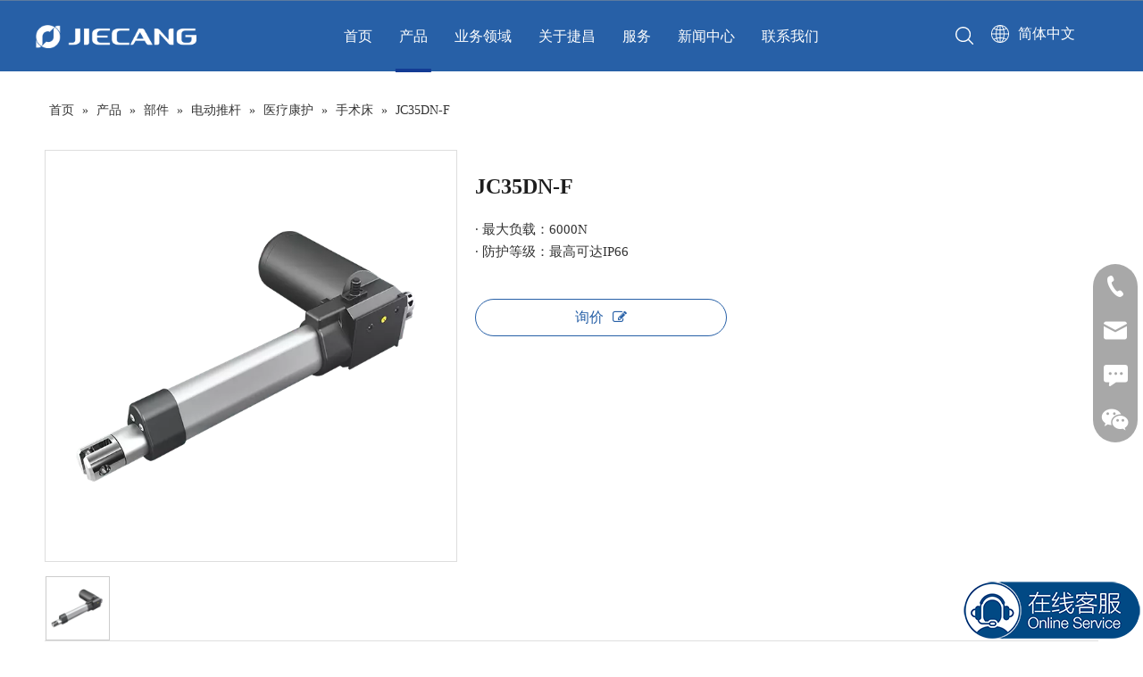

--- FILE ---
content_type: text/html;charset=utf-8
request_url: https://www.jiecang.cn/pd40546380.html
body_size: 60713
content:
<!DOCTYPE html> <html lang="zh" prefix="og: http://ogp.me/ns#" style="height: auto;"> <head> <link rel="preconnect" href="https://ijrorwxhpknill5p-static.micyjz.com"/> <link rel="preconnect" href="https://rirorwxhpknill5p-static.micyjz.com"/> <link rel="preconnect" href="https://jkrorwxhpknill5p-static.micyjz.com"/><script>document.write=function(e){documentWrite(document.currentScript,e)};function documentWrite(documenturrentScript,e){var i=document.createElement("span");i.innerHTML=e;var o=i.querySelectorAll("script");if(o.length)o.forEach(function(t){if(t.src&&t.src!=""){var script=document.createElement("script");script.src=t.src;document.body.appendChild(script)}});document.body.appendChild(i)}
window.onloadHack=function(func){if(!!!func||typeof func!=="function")return;if(document.readyState==="complete")func();else if(window.addEventListener)window.addEventListener("load",func,false);else if(window.attachEvent)window.attachEvent("onload",func,false)};</script> <title>JC35DN-F, JC35DN-F, Jiecang电动推杆 供应 - 浙江捷昌线性驱动科技股份有限公司</title> <meta name="keywords" content="JC35DN-F,Jiecang电动推杆"/> <meta name="description" content="浙江捷昌线性驱动科技股份有限公司专业生产销售JC35DN-F, JC35DN-F, Jiecang电动推杆。JC35DN-F价格低廉，质量上乘，欢迎新老客户咨询。"/> <link data-type="dns-prefetch" data-domain="jkrorwxhpknill5p-static.micyjz.com" rel="dns-prefetch" href="//jkrorwxhpknill5p-static.micyjz.com"> <link data-type="dns-prefetch" data-domain="ijrorwxhpknill5p-static.micyjz.com" rel="dns-prefetch" href="//ijrorwxhpknill5p-static.micyjz.com"> <link data-type="dns-prefetch" data-domain="rirorwxhpknill5p-static.micyjz.com" rel="dns-prefetch" href="//rirorwxhpknill5p-static.micyjz.com"> <link rel="canonical" href="https://www.jiecang.cn/pd40546380.html"/> <meta name="applicable-device" content="pc,mobile"/> <meta http-equiv="Cache-Control" content="no-transform"/> <meta http-equiv="X-UA-Compatible" content="IE=edge"/> <meta name="renderer" content="webkit"/> <meta http-equiv="Content-Type" content="text/html; charset=utf-8"/> <meta name="viewport" content="width=device-width, initial-scale=1, user-scalable=no"/> <link href="https://ijrorwxhpknill5p-static.micyjz.com/cloud/loBplKqmlqSRjjpmjnqrip/JC35DN-F-800-800.png" as="image" rel="preload" fetchpriority="high"/> <link rel="icon" href="//ijrorwxhpknill5p-static.micyjz.com/cloud/lnBplKqmlqSRjjoporloip/a5u55-tty10.ico"> <link rel="preload" type="text/css" as="style" href="//ijrorwxhpknill5p-static.micyjz.com/concat/onijKBxah5SRqinolkplpqro5k/static/assets/style/bootstrap/cus.bootstrap.grid.system.css,/static/assets/style/fontAwesome/4.7.0/css/font-awesome.css,/static/assets/style/iconfont/iconfont.css,/static/assets/widget/script/plugins/gallery/colorbox/colorbox.css,/static/assets/style/bootstrap/cus.bootstrap.grid.system.split.css,/static/assets/widget/style/component/onlineService/public/public.css,/static/assets/widget/style/component/onlineService/widget_setting_showStyle/float.css,/static/assets/widget/style/component/onlineService/widget_setting_showStyle/style13.css,/static/assets/widget/style/component/graphic/graphic.css,/static/assets/widget/script/plugins/picture/animate.css,/static/assets/widget/style/component/gallery/gallery.css,/static/assets/widget/script/plugins/tooltipster/css/tooltipster.css,/static/assets/widget/style/component/follow/widget_setting_iconSize/iconSize24.css,/static/assets/widget/style/component/follow/public/public.css" onload="this.onload=null;this.rel='stylesheet'"/> <link rel="preload" type="text/css" as="style" href="//rirorwxhpknill5p-static.micyjz.com/concat/elinKB8096RgiSoqknllqpoporl/static/assets/widget/style/component/separator/separator.css,/static/assets/widget/style/component/pictureNew/widget_setting_description/picture.description.css,/static/assets/widget/style/component/pictureNew/public/public.css" onload="this.onload=null;this.rel='stylesheet'"/> <link rel="stylesheet" type="text/css" href="//ijrorwxhpknill5p-static.micyjz.com/concat/onijKBxah5SRqinolkplpqro5k/static/assets/style/bootstrap/cus.bootstrap.grid.system.css,/static/assets/style/fontAwesome/4.7.0/css/font-awesome.css,/static/assets/style/iconfont/iconfont.css,/static/assets/widget/script/plugins/gallery/colorbox/colorbox.css,/static/assets/style/bootstrap/cus.bootstrap.grid.system.split.css,/static/assets/widget/style/component/onlineService/public/public.css,/static/assets/widget/style/component/onlineService/widget_setting_showStyle/float.css,/static/assets/widget/style/component/onlineService/widget_setting_showStyle/style13.css,/static/assets/widget/style/component/graphic/graphic.css,/static/assets/widget/script/plugins/picture/animate.css,/static/assets/widget/style/component/gallery/gallery.css,/static/assets/widget/script/plugins/tooltipster/css/tooltipster.css,/static/assets/widget/style/component/follow/widget_setting_iconSize/iconSize24.css,/static/assets/widget/style/component/follow/public/public.css"/> <link rel="stylesheet" type="text/css" href="//rirorwxhpknill5p-static.micyjz.com/concat/elinKB8096RgiSoqknllqpoporl/static/assets/widget/style/component/separator/separator.css,/static/assets/widget/style/component/pictureNew/widget_setting_description/picture.description.css,/static/assets/widget/style/component/pictureNew/public/public.css"/> <link rel="preload" type="text/css" as="style" href="//rirorwxhpknill5p-static.micyjz.com/concat/0nikKBx2ebRhiSoqomrpllomiol/develop/hzAKfpUMWwSO-TPfAUKFBMpCj-GvUApKfKKUAU-joBqrKljiiqjoijjikr-jlBqrKljjijrkipniir/style.css,/static/assets/widget/style/component/position/position.css,/static/assets/widget/style/component/proddetail/public/public.css,/static/assets/widget/style/component/proddetail/public/comment.css,/static/assets/widget/style/component/proddetail/label/label.css,/static/assets/widget/style/component/orderList/public/public.css,/static/assets/widget/script/plugins/videojs/video-js.min.css,/static/assets/widget/script/plugins/select2/select2.css,/static/assets/widget/style/component/tiptap_richText/tiptap_richText.css,/static/assets/widget/script/plugins/owlcarousel/owl.carousel.css,/static/assets/widget/script/plugins/owlcarousel/owl.theme.css,/static/assets/widget/style/component/proddetail/widget_style/viewer.min.css,/static/assets/widget/script/plugins/easyzoom/css/easyzoom.css,/static/assets/widget/script/plugins/gallery/colorbox/colorbox.css" onload="this.onload=null;this.rel='stylesheet'"/> <link rel="preload" type="text/css" as="style" href="//jkrorwxhpknill5p-static.micyjz.com/concat/ipilKB1b63SRqimopolrmloo8k/static/assets/widget/script/plugins/owlcarousel/masterslider.css,/static/assets/widget/script/plugins/owlcarousel/style.css,/static/assets/widget/script/plugins/owlcarousel/ms-showcase2.css,/static/assets/widget/style/component/proddetail/widget_style/style_2.css,/static/assets/widget/style/component/shoppingcartStatus/shoppingcartStatus.css,/static/assets/widget/script/plugins/slick/slick.css,/static/assets/widget/style/component/prodlistAsync/widget_style/style_11.css,/static/assets/widget/style/component/relatedProducts/relatedProducts.css,/static/assets/widget/style/component/touchgraphicslider/touchgraphicslider.css,/static/assets/widget/style/component/quicknavigation/quicknavigation.css" onload="this.onload=null;this.rel='stylesheet'"/> <link rel="stylesheet" type="text/css" href="//rirorwxhpknill5p-static.micyjz.com/concat/0nikKBx2ebRhiSoqomrpllomiol/develop/hzAKfpUMWwSO-TPfAUKFBMpCj-GvUApKfKKUAU-joBqrKljiiqjoijjikr-jlBqrKljjijrkipniir/style.css,/static/assets/widget/style/component/position/position.css,/static/assets/widget/style/component/proddetail/public/public.css,/static/assets/widget/style/component/proddetail/public/comment.css,/static/assets/widget/style/component/proddetail/label/label.css,/static/assets/widget/style/component/orderList/public/public.css,/static/assets/widget/script/plugins/videojs/video-js.min.css,/static/assets/widget/script/plugins/select2/select2.css,/static/assets/widget/style/component/tiptap_richText/tiptap_richText.css,/static/assets/widget/script/plugins/owlcarousel/owl.carousel.css,/static/assets/widget/script/plugins/owlcarousel/owl.theme.css,/static/assets/widget/style/component/proddetail/widget_style/viewer.min.css,/static/assets/widget/script/plugins/easyzoom/css/easyzoom.css,/static/assets/widget/script/plugins/gallery/colorbox/colorbox.css"/> <link rel="stylesheet" type="text/css" href="//jkrorwxhpknill5p-static.micyjz.com/concat/ipilKB1b63SRqimopolrmloo8k/static/assets/widget/script/plugins/owlcarousel/masterslider.css,/static/assets/widget/script/plugins/owlcarousel/style.css,/static/assets/widget/script/plugins/owlcarousel/ms-showcase2.css,/static/assets/widget/style/component/proddetail/widget_style/style_2.css,/static/assets/widget/style/component/shoppingcartStatus/shoppingcartStatus.css,/static/assets/widget/script/plugins/slick/slick.css,/static/assets/widget/style/component/prodlistAsync/widget_style/style_11.css,/static/assets/widget/style/component/relatedProducts/relatedProducts.css,/static/assets/widget/style/component/touchgraphicslider/touchgraphicslider.css,/static/assets/widget/style/component/quicknavigation/quicknavigation.css"/> <style>@media(min-width:990px){[data-type="rows"][data-level="rows"]{display:flex}}</style> <style id="speed3DefaultStyle">@supports not(aspect-ratio:1/1){.prodlist-wrap li .prodlist-cell{position:relative;padding-top:100%;width:100%}.prodlist-lists-style-13 .prod_img_a_t13,.prodlist-lists-style-12 .prod_img_a_t12,.prodlist-lists-style-nophoto-11 .prod_img_a_t12{position:unset !important;min-height:unset !important}.prodlist-wrap li .prodlist-picbox img{position:absolute;width:100%;left:0;top:0}}.piclist360 .prodlist-pic4-3 li .prodlist-display{max-width:100%}@media(max-width:600px){.prodlist-fix-num li{width:50% !important}}</style> <template id="appdStylePlace"></template> <link href="//jkrorwxhpknill5p-static.micyjz.com/theme/irjmKBmlqqRliSmlqqRlkSiplnRlqSSRrjnjjirikijjpir/style/style.css" type="text/css" rel="preload" as="style" onload="this.onload=null;this.rel='stylesheet'" data-theme="true"/> <link href="//jkrorwxhpknill5p-static.micyjz.com/theme/irjmKBmlqqRliSmlqqRlkSiplnRlqSSRrjnjjirikijjpir/style/style.css" type="text/css" rel="stylesheet"/> <style guid='u_7f11effe577c418a96e0d6ec03726797' emptyRender='true' placeholder='true' type='text/css'></style> <link href="//rirorwxhpknill5p-static.micyjz.com/site-res/rokkKBmlqqRlkSiplnRljSijminjRliSjpjjkqRljSjrinijirlkjrRliSoqknnljjrlrrSRil.css?1765344878606" rel="preload" as="style" onload="this.onload=null;this.rel='stylesheet'" data-extStyle="true" type="text/css" data-extAttr="20251210134024"/> <link href="//rirorwxhpknill5p-static.micyjz.com/site-res/rokkKBmlqqRlkSiplnRljSijminjRliSjpjjkqRljSjrinijirlkjrRliSoqknnljjrlrrSRil.css?1765344878606" data-extAttr="20251210134024" type="text/css" rel="stylesheet"/> <template data-js-type='style_respond' data-type='inlineStyle'></template><template data-js-type='style_head' data-type='inlineStyle'><style guid='fea2c748-e22a-4f77-b2fc-47921458fe2e' pm_pageStaticHack='' jumpName='head' pm_styles='head' type='text/css'>.sitewidget-prodDetail-20141127140104 .proddetail-wrap .video-js video{height:100% !important}.sitewidget-prodDetail-20141127140104 .prodetail-slider .prod-pic-item .prodetail-slider-btn{color:black}.sitewidget-prodDetail-20141127140104 .ms-skin-default .ms-nav-next,.sitewidget-prodDetail-20141127140104 .ms-skin-default .ms-nav-prev{color:black}.sitewidget-prodDetail-20141127140104 .pro-this-prodBrief table{max-width:100%}.sitewidget-prodDetail-20141127140104 .this-description-table .pro-detail-inquirewrap.prodd-btn-otl-colorful a.pro-detail-inquirebtn i,.sitewidget-prodDetail-20141127140104 .this-description-table .pro-detail-inquirewrap.prodd-btn-otl-colorful a.pro-detail-orderbtn i{margin-left:5px}.sitewidget-prodDetail-20141127140104 .this-description-table .pro-detail-inquirewrap.prodd-btn-otl-colorful a.pro-detail-basket i,.sitewidget-prodDetail-20141127140104 .this-description-table .pro-detail-inquirewrap.prodd-btn-otl-colorful a.pro-detail-cart i{margin-left:5px}.sitewidget-prodDetail-20141127140104 .this-description-table .pro-detail-inquirewrap.prodd-btn-otl-colorful a.pro-detail-inquirebtn,.sitewidget-prodDetail-20141127140104 .this-description-table .pro-detail-inquirewrap.prodd-btn-otl-colorful a.pro-detail-orderbtn{border:1px solid #2760a7;color:#2760a7}.sitewidget-prodDetail-20141127140104 .this-description-table .pro-detail-inquirewrap.prodd-btn-otl-colorful a.pro-detail-inquirebtn:hover,.sitewidget-prodDetail-20141127140104 .this-description-table .pro-detail-inquirewrap.prodd-btn-otl-colorful a.pro-detail-orderbtn:hover{background-color:#2760a7;color:#fff}.sitewidget-prodDetail-20141127140104 .this-description-table .pro-detail-inquirewrap.prodd-btn-otl-colorful a.pro-detail-basket,.sitewidget-prodDetail-20141127140104 .this-description-table .pro-detail-inquirewrap.prodd-btn-otl-colorful a.pro-detail-cart{border:1px solid #2760a7;color:#2760a7}.sitewidget-prodDetail-20141127140104 .this-description-table .pro-detail-inquirewrap.prodd-btn-otl-colorful a.pro-detail-basket:hover,.sitewidget-prodDetail-20141127140104 .this-description-table .pro-detail-inquirewrap.prodd-btn-otl-colorful a.pro-detail-cart:hover{background-color:#2760a7;color:#fff}.sitewidget-prodDetail-20141127140104 .prodd-btn-otl-colorful .pdfDownLoad{border:1px solid #2760a7;color:#2760a7}.sitewidget-prodDetail-20141127140104 .prodd-btn-otl-colorful .pdfDownLoad:hover{background-color:#2760a7;color:#fff}.sitewidget-prodDetail-20141127140104 #orderModel{display:block}.sitewidget-prodDetail-20141127140104 #paypalBtn{max-width:280px;margin-top:15px}.sitewidget-prodDetail-20141127140104 #paypalBtn #paypal-button-container{padding:0}.sitewidget-prodDetail-20141127140104 #paypalBtn #paypal-button-container .paypal-buttons>iframe.component-frame{z-index:1}.proddetail-picArea{position:relative}.sitewidget-prodDetail-20141127140104 .switch3D{bottom:10px}@media(max-width:990px){.sitewidget-prodDetail-20141127140104 .threeDBox{top:20px}}@media(max-width:569px){.sitewidget-prodDetail-20141127140104 .threeDBox{top:0}}@media(max-width:500px){.sitewidget-prodDetail-20141127140104 .switch3D{bottom:15px}}.new-threed-box{position:fixed;top:50%;left:50%;transform:translate(-50%,-50%);box-shadow:0 0 20px 0 rgba(0,0,0,0.2);z-index:10000000000000;line-height:1;border-radius:10px}.new-threed-box iframe{width:950px;height:720px;max-width:100vw;max-height:100vh;border-radius:10px;border:0}.new-threed-box iframe .only_full_width{display:block !important}.new-threed-box .close{position:absolute;right:11px;top:12px;width:18px;height:18px;cursor:pointer}@media(max-width:800px){.new-threed-box iframe{width:100vw;height:100vh;border-radius:0}.new-threed-box{border-radius:0}}.sitewidget-prodDetail-20141127140104 .sitewidget-bd .tinymce-render-box *{all:revert-layer}.sitewidget-prodDetail-20141127140104 .sitewidget-bd .tinymce-render-box img{vertical-align:middle;max-width:100%}.sitewidget-prodDetail-20141127140104 .sitewidget-bd .tinymce-render-box iframe{max-width:100%}.sitewidget-prodDetail-20141127140104 .sitewidget-bd .tinymce-render-box table{border-collapse:collapse}.sitewidget-prodDetail-20141127140104 .sitewidget-bd .tinymce-render-box *{margin:0}.sitewidget-prodDetail-20141127140104 .sitewidget-bd .tinymce-render-box table:not([cellpadding]) td,.sitewidget-prodDetail-20141127140104 .sitewidget-bd .tinymce-render-box table:not([cellpadding]) th{padding:.4rem}.sitewidget-prodDetail-20141127140104 .sitewidget-bd .tinymce-render-box table[border]:not([border="0"]):not([style*=border-width]) td,.sitewidget-prodDetail-20141127140104 .sitewidget-bd .tinymce-render-box table[border]:not([border="0"]):not([style*=border-width]) th{border-width:1px}.sitewidget-prodDetail-20141127140104 .sitewidget-bd .tinymce-render-box table[border]:not([border="0"]):not([style*=border-style]) td,.sitewidget-prodDetail-20141127140104 .sitewidget-bd .tinymce-render-box table[border]:not([border="0"]):not([style*=border-style]) th{border-style:solid}.sitewidget-prodDetail-20141127140104 .sitewidget-bd .tinymce-render-box table[border]:not([border="0"]):not([style*=border-color]) td,.sitewidget-prodDetail-20141127140104 .sitewidget-bd .tinymce-render-box table[border]:not([border="0"]):not([style*=border-color]) th{border-color:#ccc}.sitewidget-prodDetail-20141127140104 .sitewidget-bd h1.this-description-name{font-size:24px;line-height:62px;letter-spacing:0;text-align:left;color:#1d1d1d;font-weight:bold}.sitewidget-prodDetail-20141127140104 .prod_member_desc{position:relative}.sitewidget-prodDetail-20141127140104 .prod_member_desc .prod_member_desc_pop{display:none;position:absolute;border:1px solid #ccc;background:#fff;width:300px;border-radius:6px;padding:5px 8px;left:0;z-index:1000}.sitewidget-prodDetail-20141127140104 .prod_member_desc .prod_member_desc_icon{margin:0 1px;width:12px;height:12px;cursor:pointer;transform:translateY(-4px)}.sitewidget-prodDetail-20141127140104 .prodDetail-tab-style .detial-cont-prodescription .detial-cont-tabslabel li a{font-size:16px;color:#1d1d1d}.sitewidget-prodDetail-20141127140104 .prodDetail-tab-style .detial-cont-prodescription .detial-cont-tabslabel,.sitewidget-prodDetail-20141127140104 .prodDetail-tab-style .detial-cont-prodescription .detial-cont-tabslabel li{background-color:#f2f2f2;line-height:48px}.sitewidget-prodDetail-20141127140104 .prodDetail-tab-style .detial-cont-prodescription .detial-cont-tabslabel li{height:48px}.sitewidget-prodDetail-20141127140104 .prodDetail-tab-style .detial-cont-prodescription .detial-cont-tabslabel li.on{background-color:#0f4c81;border-color:#0f4c81}.sitewidget-prodDetail-20141127140104 .prodDetail-tab-style .detial-cont-prodescription .detial-cont-tabslabel li.on a{color:#fff}.sitewidget-prodDetail-20141127140104 .prodDetail-tab-style .detial-cont-prodescription .detial-cont-tabslabel li.on{height:49px}.sitewidget-prodDetail-20141127140104 .page-width-container .detial-wrap-cont .detial-cont-index .tab-change-container{height:49px}.sitewidget-prodDetail-20141127140104 .page-width-container .detial-wrap-cont .detial-cont-index .detial-cont-prodescription .detial-cont-tabslabel{height:49px}.sitewidget-prodDetail-20141127140104 .page-width-container .detial-wrap-cont .detial-cont-index .detial-cont-prodescription .detial-cont-tabslabel li.on{background-color:#0f4c81;border-color:#0f4c81}.sitewidget-prodDetail-20141127140104 .page-width-container .detial-wrap-cont .detial-cont-index .detial-cont-prodescription .detial-cont-tabslabel li.on a{color:#fff}.sitewidget-prodDetail-20141127140104 .page-width-container .detial-wrap-cont .detial-cont-index .detial-cont-prodescription .detial-cont-tabslabel li{background-color:#f2f2f2}.sitewidget-relatedProducts-20220411175327 .sitewidget-relatedProducts-container .InquireAndBasket,.sitewidget-relatedProducts-20220411175327 .sitewidget-relatedProducts-container .prodlist-pro-inquir,.sitewidget-relatedProducts-20220411175327 .sitewidget-relatedProducts-container .default-addbasket,.sitewidget-relatedProducts-20220411175327 .sitewidget-relatedProducts-container .prodlist-parameter-btns .default-button{color:;background-color:}.sitewidget-relatedProducts-20220411175327 .sitewidget-relatedProducts-container .InquireAndBasket i,.sitewidget-relatedProducts-20220411175327 .sitewidget-relatedProducts-container .prodlist-pro-inquir i,.sitewidget-relatedProducts-20220411175327 .sitewidget-relatedProducts-container.InquireAndBasket span,.sitewidget-relatedProducts-20220411175327 .sitewidget-relatedProducts-container .prodlist-pro-inquir span .sitewidget-relatedProducts-20220411175327 .prodlist-parameter-btns .default-button{color:}.sitewidget-relatedProducts-20220411175327 .sitewidget-relatedProducts-container .related-prod-video{display:block;position:relative;z-index:1}.sitewidget-relatedProducts-20220411175327 .sitewidget-relatedProducts-container .related-prod-video .related-prod-video-play-icon{background:rgba(0,0,0,0.50);border-radius:14px;color:#fff;padding:0 10px;left:10px;bottom:20px;cursor:pointer;font-size:12px;position:absolute;z-index:10}.sitewidget-relatedProducts .sitewidget-relatedProducts-hasBtns{padding:0 35px}#siteblocks-setting-wrap-ogfVSsdqCFbZ .leadong22784 .header .Top .topnav .navitem .sub_a{color:#133b94}#siteblocks-setting-wrap-ogfVSsdqCFbZ .leadong22784 .Bottom .bagnav .bottomnav2 .navitem.haSub .subtwo .ulsub .lisub.has03sub.active{background:#133b94}#siteblocks-setting-wrap-ogfVSsdqCFbZ .leadong22784 .Bottom .bottomwidth .bottomnav .navlist .navitem .link{background:#133b94}#siteblocks-setting-wrap-ogfVSsdqCFbZ .leadong22784 .Bottom .searchpoation{background:#133b94}#siteblocks-setting-wrap-ogfVSsdqCFbZ .leadong22784 .phobe .phone_hanbs .svghanbs,.leadong22784 .phobe .phone_close .phoneclose{color:#133b94}#siteblocks-setting-wrap-ogfVSsdqCFbZ .leadong22784 .Top .topnav .hasTop .link{background-color:#133b94}#siteblocks-setting-wrap-ogfVSsdqCFbZ .leadong22784 .Top .topnav .hasTop .lisub:hover>a{color:#133b94}#siteblocks-setting-wrap-ogfVSsdqCFbZ .leadong22784 .Bottom .searchpoation .search-input input{background:#133b94}#siteblocks-setting-wrap-ogfVSsdqCFbZ .leadong22784 .Bottom .bagnav .bottomnav2 .navitem .sub .ulsub .lisub .textBox:hover{color:#133b94}#siteblocks-setting-wrap-ogfVSsdqCFbZ .leadong22784 .Bottom .bagnav .bottomnav2 .nav03-liSub:hover .sitewidget-sub-nav{color:#133b94}#siteblocks-setting-wrap-ogfVSsdqCFbZ .leadong22784 .phone_laguh .blue{color:#133b94}#siteblocks-setting-wrap-ogfVSsdqCFbZ .leadong22784 .phone_lagut_hide_text{color:#133b94}#siteblocks-setting-wrap-ogfVSsdqCFbZ .leadong22784 .gotoSearch{color:#133b94}</style></template><template data-js-type='style_respond' data-type='inlineStyle'></template><template data-js-type='style_head' data-type='inlineStyle'></template><script data-ignoreMinify="true">
	function loadInlineStyle(){
		var allInlineStyle = document.querySelectorAll("template[data-type='inlineStyle']");
		var length = document.querySelectorAll("template[data-type='inlineStyle']").length;
		for(var i = 0;i < length;i++){
			var style = allInlineStyle[i].innerHTML;
			allInlineStyle[i].outerHTML = style;
		}
	}
loadInlineStyle();
</script> <script type="text/javascript" data-src="//ijrorwxhpknill5p-static.micyjz.com/static/t-niBmBKqKgwsxzo7r/assets/script/jquery-1.11.0.concat.js"></script> <script type="text/javascript" data-src="//ld-analytics.micyjz.com/lkinKBiplnRlrSSRRQRiiSkmknkr/ltm-web.js?v=1765345224000"></script><script type="text/x-delay-ids" data-type="delayIds" data-device="pc" data-xtype="0" data-delayIds='[183812564,183823404,183804804,183812534,214017714,183803394,183804834,302913092,183804814,302913122,183804824,186387384,183806864,183806834,183804434,183807154,183806844,183807164,183806904,183806874,186496434,183806884,183806854,183807174,183806914,183806894,183806824,186496384]'></script> <template data-type='js_template'><script>onloadHack(function(){if($("body").hasClass("is-init"))return;$("body").addClass("is-init");$(window).resize();$(".leadong22784 .Bottom .bagnav .bottomnav2 #parent_2.navitem .sub .ulsub .lisub.has03sub:nth-child(1) ").find(".nav03-liSub").addClass("nav03-liSubone");$(".leadong22784 .Bottom .bagnav .bottomnav2 #parent_2.navitem .sub .ulsub .lisub.has03sub:nth-child(2) ").find(".nav03-liSub").addClass("nav03-liSubone");$(".leadong22784 .Bottom .bagnav .bottomnav2 #parent_2.navitem .sub .ulsub .lisub.has03sub:nth-child(3) ").find(".nav03-liSub").addClass("nav03-liSubone");
$(".leadong22784 .Bottom .bagnav .bottomnav2 #parent_2.navitem .sub .ulsub .lisub.has03sub:nth-child(4) ").find(".nav03-liSub").addClass("nav03-liSubone");$(".leadong22784 .Bottom .bagnav .bottomnav2 #parent_2.navitem .sub .ulsub .lisub.has03sub:nth-child(2) .nav03-ulSub").append('\x3cdiv class\x3d"nav03-ulSub_one nav03-ulSub_flex"\x3e\x3c/div\x3e');$(".nav03-ulSub_one").append('\x3cdiv class\x3d"leaveone"\x3e\u533b\u7597\x3c/div\x3e');$(".leadong22784 .Bottom .bagnav .bottomnav2 #parent_2.navitem .sub .ulsub .lisub.has03sub:nth-child(2) .nav03-ulSub").append('\x3cdiv class\x3d"nav03-ulSub_two nav03-ulSub_flex"\x3e\x3c/div\x3e');
$(".nav03-ulSub_two").append('\x3cdiv class\x3d"leaveone"\x3e\u62a4\u7406\x3c/div\x3e');$(".leadong22784 .Bottom .bagnav .bottomnav2 #parent_2.navitem .sub .ulsub .lisub.has03sub:nth-child(2) .nav03-ulSub").append('\x3cdiv class\x3d"nav03-ulSub_three nav03-ulSub_flex"\x3e\x3c/div\x3e');$(".nav03-ulSub_three").append('\x3cdiv class\x3d"leaveone"\x3e\u6cbb\u7597\x3c/div\x3e');$(".leadong22784 .Bottom .bagnav .bottomnav2 #parent_2.navitem .sub .ulsub .lisub.has03sub:nth-child(2) .nav03-ulSub").append('\x3cdiv class\x3d"nav03-ulSub_four nav03-ulSub_flex"\x3e\x3c/div\x3e');
$(".nav03-ulSub_four").append('\x3cdiv class\x3d"leaveone"\x3e\u5eb7\u590d\x3c/div\x3e');$(".leadong22784 .Bottom .bagnav .bottomnav2 #parent_2.navitem .sub .ulsub .lisub.has03sub:nth-child(2) .nav03-liSub").each(function(index){if(index>=0&&index<6){var html=$(this).html();$(".nav03-ulSub_one").append('\x3cli class\x3d"nav03-liSub"\x3e'+html+"\x3c/li\x3e")}else if(index>=5&&index<13){var htm2=$(this).html();$(".nav03-ulSub_two").append('\x3cli class\x3d"nav03-liSub"\x3e'+htm2+"\x3c/li\x3e")}else if(index>=
11&&index<16){var htm3=$(this).html();$(".nav03-ulSub_three").append('\x3cli class\x3d"nav03-liSub"\x3e'+htm3+"\x3c/li\x3e")}else{var htm4=$(this).html();$(".nav03-ulSub_four").append('\x3cli class\x3d"nav03-liSub"\x3e'+htm4+"\x3c/li\x3e")}});$(".leadong22784 .Bottom .bagnav .bottomnav2 #parent_2.navitem .sub .ulsub .lisub.has03sub:nth-child(3) .nav03-ulSub").append('\x3cdiv class\x3d"nav03-ulSub_one_1 nav03-ulSub_flex"\x3e\x3c/div\x3e');$(".nav03-ulSub_one_1").append('\x3cdiv class\x3d"leaveone"\x3e\u53a8\u623f\u7a7a\u95f4\x3c/div\x3e');
$(".leadong22784 .Bottom .bagnav .bottomnav2 #parent_2.navitem .sub .ulsub .lisub.has03sub:nth-child(3) .nav03-ulSub").append('\x3cdiv class\x3d"nav03-ulSub_two_2 nav03-ulSub_flex"\x3e\x3c/div\x3e');$(".nav03-ulSub_two_2").append('\x3cdiv class\x3d"leaveone"\x3e\u5ba2\u5385\u53ca\u5367\u5ba4\u7a7a\u95f4\x3c/div\x3e');$(".leadong22784 .Bottom .bagnav .bottomnav2 #parent_2.navitem .sub .ulsub .lisub.has03sub:nth-child(3) .nav03-ulSub").append('\x3cdiv class\x3d"nav03-ulSub_four_4 nav03-ulSub_flex"\x3e\x3c/div\x3e');
$(".nav03-ulSub_four_4").append('\x3cdiv class\x3d"leaveone"\x3e\x3ca href\x3d"http://www.dreamotion.com/"target\x3d"_blank"\x3e\u8863\u5e3d\u95f4\u7a7a\u95f4\x3c/a\x3e\x3c/div\x3e');$(".leadong22784 .Bottom .bagnav .bottomnav2 #parent_2.navitem .sub .ulsub .lisub.has03sub:nth-child(3) .nav03-ulSub").append('\x3cdiv class\x3d"nav03-ulSub_five_5 nav03-ulSub_flex"\x3e\x3c/div\x3e');$(".nav03-ulSub_five_5").append('\x3cdiv class\x3d"leaveone"\x3e\x3ca href\x3d"https://cn.jiecangtubemotors.com"target\x3d"_blank"\x3e\u5bb6\u7528\u6cdb\u529e\u516c\u7a7a\u95f4\x3c/a\x3e\x3c/div\x3e');
$(".leadong22784 .Bottom .bagnav .bottomnav2 #parent_2.navitem .sub .ulsub .lisub.has03sub:nth-child(3) .nav03-liSub").each(function(index){console.log("..........",index);if(index>=0&&index<5){var one=$(this).html();$(".nav03-ulSub_one_1").append('\x3cli class\x3d"nav03-liSub"\x3e'+one+"\x3c/li\x3e")}else if(index>=5&&index<9){var two=$(this).html();$(".nav03-ulSub_two_2").append('\x3cli class\x3d"nav03-liSub"\x3e'+two+"\x3c/li\x3e")}else if(index>=9&&index<13){var four=$(this).html();$(".nav03-ulSub_four_4").append('\x3cli class\x3d"nav03-liSub"\x3e'+
four+"\x3c/li\x3e")}else if(index>=13){var five=$(this).html();$(".nav03-ulSub_five_5").append('\x3cli class\x3d"nav03-liSub"\x3e'+five+"\x3c/li\x3e")}});$(".leadong22784 .Bottom .bagnav .bottomnav2 #parent_2.navitem .sub .ulsub .lisub.has03sub:nth-child(1) .nav03-ulSub").append('\x3cdiv class\x3d"nav03-ulSub_one_1_1_1 nav03-ulSub_flex"\x3e\x3c/div\x3e');$(".nav03-ulSub_one_1_1_1").append('\x3cdiv class\x3d"leaveone"\x3e\u96c6\u4e2d\u529e\u516c\x3c/div\x3e');$(".leadong22784 .Bottom .bagnav .bottomnav2 #parent_2.navitem .sub .ulsub .lisub.has03sub:nth-child(1) .nav03-ulSub").append('\x3cdiv class\x3d"nav03-ulSub_two_2_2_2 nav03-ulSub_flex"\x3e\x3c/div\x3e');
$(".nav03-ulSub_two_2_2_2").append('\x3cdiv class\x3d"leaveone"\x3e\u5171\u4eab\u529e\u516c\x3c/div\x3e');$(".leadong22784 .Bottom .bagnav .bottomnav2 #parent_2.navitem .sub .ulsub .lisub.has03sub:nth-child(1) .nav03-ulSub").append('\x3cdiv class\x3d"nav03-ulSub_three_3_3_3 nav03-ulSub_flex"\x3e\x3c/div\x3e');$(".nav03-ulSub_three_3_3_3").append('\x3cdiv class\x3d"leaveone"\x3e\u72ec\u7acb\u529e\u516c\u5ba4\x3c/div\x3e');$(".leadong22784 .Bottom .bagnav .bottomnav2 #parent_2.navitem .sub .ulsub .lisub.has03sub:nth-child(1) .nav03-ulSub").append('\x3cdiv class\x3d"nav03-ulSub_four_4_4_4 nav03-ulSub_flex"\x3e\x3c/div\x3e');
$(".nav03-ulSub_four_4_4_4").append('\x3cdiv class\x3d"leaveone"\x3e\u57f9\u8bad\x26\u4f1a\u8bae\x3c/div\x3e');$(".leadong22784 .Bottom .bagnav .bottomnav2 #parent_2.navitem .sub .ulsub .lisub.has03sub:nth-child(1) .nav03-ulSub").append('\x3cdiv class\x3d"nav03-ulSub_five_5_5_5 nav03-ulSub_flex"\x3e\x3c/div\x3e');$(".nav03-ulSub_five_5_5_5").append('\x3cdiv class\x3d"leaveone"\x3e\u5de5\u4f5c\u8231\x3c/div\x3e');$(".leadong22784 .Bottom .bagnav .bottomnav2 #parent_2.navitem .sub .ulsub .lisub.has03sub:nth-child(1) .nav03-ulSub").append('\x3cdiv class\x3d"nav03-ulSub_six_6_6_6 nav03-ulSub_flex"\x3e\x3c/div\x3e');
$(".nav03-ulSub_six_6_6_6").append('\x3cdiv class\x3d"leaveone"\x3e\u4e66\u623f\x3c/div\x3e');$(".leadong22784 .Bottom .bagnav .bottomnav2 #parent_2.navitem .sub .ulsub .lisub.has03sub:nth-child(1) .nav03-ulSub").append('\x3cdiv class\x3d"nav03-ulSub_seven_7_7_7  nav03-ulSub_flex"\x3e\x3c/div\x3e');$(".nav03-ulSub_seven_7_7_7").append('\x3cdiv class\x3d"leaveone"\x3e\u5ba2\u5385\x3c/div\x3e');$(".leadong22784 .Bottom .bagnav .bottomnav2 #parent_2.navitem .sub .ulsub .lisub.has03sub:nth-child(1) .nav03-ulSub").append('\x3cdiv class\x3d"nav03-ulSub_eight_8_8_8  nav03-ulSub_flex"\x3e\x3c/div\x3e');
$(".nav03-ulSub_eight_8_8_8").append('\x3cdiv class\x3d"leaveone"\x3e\u529e\u516c\u5ba4\x3c/div\x3e');$(".leadong22784 .Bottom .bagnav .bottomnav2 #parent_2.navitem .sub .ulsub .lisub.has03sub:nth-child(1) .nav03-ulSub").append('\x3cdiv class\x3d"nav03-ulSub_nine_9_9_9  nav03-ulSub_flex"\x3e\x3c/div\x3e');$(".nav03-ulSub_nine_9_9_9").append('\x3cdiv class\x3d"leaveone"\x3e\u7535\u7ade\u623f\x3c/div\x3e');$(".leadong22784 .Bottom .bagnav .bottomnav2 #parent_2.navitem .sub .ulsub .lisub.has03sub:nth-child(1) .nav03-ulSub").append('\x3cdiv class\x3d"nav03-ulSub_ten_10_10_10  nav03-ulSub_flex"\x3e\x3c/div\x3e');
var demo="\u513f\u7ae5\u623f";$(".nav03-ulSub_ten_10_10_10").append('\x3cdiv class\x3d"leaveone"\x3e'+demo+"\x3c/div\x3e");$(".leadong22784 .Bottom .bagnav .bottomnav2 #parent_2.navitem .sub .ulsub .lisub.has03sub:nth-child(1) .nav03-liSub").each(function(index){if(index>=0&&index<2){var one_1_1=$(this).html();$(".nav03-ulSub_one_1_1_1").append('\x3cli class\x3d"nav03-liSub"\x3e'+one_1_1+"\x3c/li\x3e")}else if(index>=2&&index<4){var two_1_2=$(this).html();$(".nav03-ulSub_two_2_2_2").append('\x3cli class\x3d"nav03-liSub"\x3e'+
two_1_2+"\x3c/li\x3e")}else if(index>=4&&index<6){var three_1_3=$(this).html();$(".nav03-ulSub_three_3_3_3").append('\x3cli class\x3d"nav03-liSub"\x3e'+three_1_3+"\x3c/li\x3e")}else if(index>=6&&index<9){var four_1_4=$(this).html();$(".nav03-ulSub_four_4_4_4").append('\x3cli class\x3d"nav03-liSub"\x3e'+four_1_4+"\x3c/li\x3e")}else if(index>=9&&index<10){var five_1_5=$(this).html();$(".nav03-ulSub_five_5_5_5").append('\x3cli class\x3d"nav03-liSub"\x3e'+five_1_5+"\x3c/li\x3e")}else if(index>=10&&index<
11){var six_1_6=$(this).html();$(".nav03-ulSub_six_6_6_6").append('\x3cli class\x3d"nav03-liSub"\x3e'+six_1_6+"\x3c/li\x3e")}else if(index>=11&&index<12){var seven_1_7=$(this).html();$(".nav03-ulSub_seven_7_7_7").append('\x3cli class\x3d"nav03-liSub"\x3e'+seven_1_7+"\x3c/li\x3e")}else if(index>=12&&index<14){var eight_1_8=$(this).html();$(".nav03-ulSub_eight_8_8_8").append('\x3cli class\x3d"nav03-liSub"\x3e'+eight_1_8+"\x3c/li\x3e")}else if(index>=14&&index<15){var nine_1_9=$(this).html();$(".nav03-ulSub_nine_9_9_9").append('\x3cli class\x3d"nav03-liSub"\x3e'+
nine_1_9+"\x3c/li\x3e")}else{var ten_1_10=$(this).html();$(".nav03-ulSub_ten_10_10_10").append('\x3cli class\x3d"nav03-liSub"\x3e'+ten_1_10+"\x3c/li\x3e")}});$(".leadong22784 .Bottom .bagnav .bottomnav2 #parent_2.navitem .sub .ulsub .lisub.has03sub:nth-child(4) .nav03-ulSub").append('\x3cdiv class\x3d"nav03-ulSub_one_one  nav03-ulSub_flex"\x3e\x3c/div\x3e');$(".nav03-ulSub_one_one").append('\x3cdiv class\x3d"leaveone"\x3e\u6e05\u6d01\u80fd\u6e90\x3c/div\x3e');$(".leadong22784 .Bottom .bagnav .bottomnav2 #parent_2.navitem .sub .ulsub .lisub.has03sub:nth-child(4) .nav03-ulSub").append('\x3cdiv class\x3d"nav03-ulSub_two_two  nav03-ulSub_flex"\x3e\x3c/div\x3e');
$(".nav03-ulSub_two_two").append('\x3cdiv class\x3d"leaveone"\x3e\u79fb\u52a8\u519c\u4e1a\x3c/div\x3e');$(".leadong22784 .Bottom .bagnav .bottomnav2 #parent_2.navitem .sub .ulsub .lisub.has03sub:nth-child(4) .nav03-ulSub").append('\x3cdiv class\x3d"nav03-ulSub_three_three  nav03-ulSub_flex"\x3e\x3c/div\x3e');$(".nav03-ulSub_three_three").append('\x3cdiv class\x3d"leaveone"\x3e\u517b\u6b96\x3c/div\x3e');$(".leadong22784 .Bottom .bagnav .bottomnav2 #parent_2.navitem .sub .ulsub .lisub.has03sub:nth-child(4) .nav03-ulSub").append('\x3cdiv class\x3d"nav03-ulSub_four_four  nav03-ulSub_flex"\x3e\x3c/div\x3e');
$(".nav03-ulSub_four_four").append('\x3cdiv class\x3d"leaveone"\x3e\u5de5\u7a0b\u673a\u68b0\x3c/div\x3e');$(".leadong22784 .Bottom .bagnav .bottomnav2 #parent_2.navitem .sub .ulsub .lisub.has03sub:nth-child(4) .nav03-ulSub").append('\x3cdiv class\x3d"nav03-ulSub_five_five  nav03-ulSub_flex"\x3e\x3c/div\x3e');$(".nav03-ulSub_five_five").append('\x3cdiv class\x3d"leaveone"\x3e\u73af\u536b\u8f66\u8f86\x3c/div\x3e');$(".leadong22784 .Bottom .bagnav .bottomnav2 #parent_2.navitem .sub .ulsub .lisub.has03sub:nth-child(4) .nav03-ulSub").append('\x3cdiv class\x3d"nav03-ulSub_six_six  nav03-ulSub_flex"\x3e\x3c/div\x3e');
$(".nav03-ulSub_six_six").append('\x3cdiv class\x3d"leaveone"\x3e\u667a\u80fd\u7269\u6d41\x3c/div\x3e');$(".leadong22784 .Bottom .bagnav .bottomnav2 #parent_2.navitem .sub .ulsub .lisub.has03sub:nth-child(4) .nav03-ulSub").append('\x3cdiv class\x3d"nav03-ulSub_seven_seven  nav03-ulSub_flex"\x3e\x3c/div\x3e');$(".nav03-ulSub_seven_seven").append('\x3cdiv class\x3d"leaveone"\x3e\u5de5\u4e1a\u81ea\u52a8\u5316\x3c/div\x3e');$(".leadong22784 .Bottom .bagnav .bottomnav2 #parent_2.navitem .sub .ulsub .lisub.has03sub:nth-child(4) .nav03-ulSub").append('\x3cdiv class\x3d"nav03-ulSub_seven_eight  nav03-ulSub_flex"\x3e\x3c/div\x3e');
$(".nav03-ulSub_seven_eight").append('\x3cdiv class\x3d"leaveone"\x3e\u5e94\u6025\u8bbe\u5907\x3c/div\x3e');$(".leadong22784 .Bottom .bagnav .bottomnav2 #parent_2.navitem .sub .ulsub .lisub.has03sub:nth-child(4) .nav03-liSub").each(function(index){if(index>=0&&index<3){var one_one=$(this).html();$(".nav03-ulSub_one_one").append('\x3cli class\x3d"nav03-liSub"\x3e'+one_one+"\x3c/li\x3e")}else if(index>=3&&index<8){var two_two=$(this).html();$(".nav03-ulSub_two_two").append('\x3cli class\x3d"nav03-liSub"\x3e'+
two_two+"\x3c/li\x3e")}else if(index>=8&&index<10){var three_three=$(this).html();$(".nav03-ulSub_three_three").append('\x3cli class\x3d"nav03-liSub"\x3e'+three_three+"\x3c/li\x3e")}else if(index>=10&&index<12){var four_four=$(this).html();$(".nav03-ulSub_four_four").append('\x3cli class\x3d"nav03-liSub"\x3e'+four_four+"\x3c/li\x3e")}else if(index>=12&&index<14){var five_five=$(this).html();$(".nav03-ulSub_five_five").append('\x3cli class\x3d"nav03-liSub"\x3e'+five_five+"\x3c/li\x3e")}else if(index>=
14&&index<16){var six_six=$(this).html();$(".nav03-ulSub_six_six").append('\x3cli class\x3d"nav03-liSub"\x3e'+six_six+"\x3c/li\x3e")}else if(index>=16&&index<18){var seven_seven=$(this).html();$(".nav03-ulSub_seven_seven").append('\x3cli class\x3d"nav03-liSub"\x3e'+seven_seven+"\x3c/li\x3e")}else{var eight_dom=$(this).html();$(".nav03-ulSub_seven_eight").append('\x3cli class\x3d"nav03-liSub"\x3e'+eight_dom+"\x3c/li\x3e")}});$(".leadong22784 .Top_phone .navlist .lisub").find(".nav03-liSub").addClass("nav03-liSubone");
$(".leadong22784 .Top_phone .navlist #parent_2 .lisub:nth-child(1) .nav03-ulSub").append('\x3cdiv class\x3d"phone_nav03-ulSub_one nav03-ulSub_flex"\x3e\x3c/div\x3e');$(".phone_nav03-ulSub_one").append('\x3cdiv class\x3d"leaveone"\x3e\u96c6\u4e2d\u529e\u516c\x3c/div\x3e');$(".leadong22784 .Top_phone .navlist #parent_2 .lisub:nth-child(1) .nav03-ulSub").append('\x3cdiv class\x3d"phone_nav03-ulSub_two nav03-ulSub_flex"\x3e\x3c/div\x3e');$(".phone_nav03-ulSub_two").append('\x3cdiv class\x3d"leaveone"\x3e\u5171\u4eab\u529e\u516c\x3c/div\x3e');
$(".leadong22784 .Top_phone .navlist #parent_2 .lisub:nth-child(1) .nav03-ulSub").append('\x3cdiv class\x3d"phone_nav03-ulSub_three nav03-ulSub_flex"\x3e\x3c/div\x3e');$(".phone_nav03-ulSub_three").append('\x3cdiv class\x3d"leaveone"\x3e\u72ec\u7acb\u529e\u516c\u5ba4\x3c/div\x3e');$(".leadong22784 .Top_phone .navlist #parent_2 .lisub:nth-child(1) .nav03-ulSub").append('\x3cdiv class\x3d"phone_nav03-ulSub_four nav03-ulSub_flex"\x3e\x3c/div\x3e');$(".phone_nav03-ulSub_four").append('\x3cdiv class\x3d"leaveone"\x3e\u57f9\u8bad\x26\u4f1a\u8bae \x3c/div\x3e');
$(".leadong22784 .Top_phone .navlist #parent_2 .lisub:nth-child(1) .nav03-ulSub").append('\x3cdiv class\x3d"phone_nav03-ulSub_five nav03-ulSub_flex"\x3e\x3c/div\x3e');$(".phone_nav03-ulSub_five").append('\x3cdiv class\x3d"leaveone"\x3e\u5de5\u4f5c\u8231\x3c/div\x3e');$(".leadong22784 .Top_phone .navlist #parent_2 .lisub:nth-child(1) .nav03-ulSub").append('\x3cdiv class\x3d"phone_nav03-ulSub_six nav03-ulSub_flex"\x3e\x3c/div\x3e');$(".phone_nav03-ulSub_six").append('\x3cdiv class\x3d"leaveone"\x3e\u4e66\u623f\x3c/div\x3e');
$(".leadong22784 .Top_phone .navlist #parent_2 .lisub:nth-child(1) .nav03-ulSub").append('\x3cdiv class\x3d"phone_nav03-ulSub_seven  nav03-ulSub_flex"\x3e\x3c/div\x3e');$(".phone_nav03-ulSub_seven").append('\x3cdiv class\x3d"leaveone"\x3e\u5ba2\u5385\x3c/div\x3e');$(".leadong22784 .Top_phone .navlist #parent_2 .lisub:nth-child(1) .nav03-ulSub").append('\x3cdiv class\x3d"phone_nav03-ulSub_eight  nav03-ulSub_flex"\x3e\x3c/div\x3e');$(".phone_nav03-ulSub_eight").append('\x3cdiv class\x3d"leaveone"\x3e\u529e\u516c\u5ba4\x3c/div\x3e');
$(".leadong22784 .Top_phone .navlist #parent_2 .lisub:nth-child(1) .nav03-ulSub").append('\x3cdiv class\x3d"phone_nav03-ulSub_nine  nav03-ulSub_flex"\x3e\x3c/div\x3e');$(".phone_nav03-ulSub_nine").append('\x3cdiv class\x3d"leaveone"\x3e\u7535\u7ade\u623f\x3c/div\x3e');$(".leadong22784 .Top_phone .navlist #parent_2 .lisub:nth-child(1) .nav03-ulSub").append('\x3cdiv class\x3d"phone_nav03-ulSub_ten  nav03-ulSub_flex"\x3e\x3c/div\x3e');var demo="\u513f\u7ae5\u623f";$(".phone_nav03-ulSub_ten").append('\x3cdiv class\x3d"leaveone"\x3e'+
demo+"\x3c/div\x3e");$(".leadong22784 .Top_phone .navlist #parent_2 .lisub:nth-child(1) .nav03-liSub").each(function(index){if(index>=0&&index<2){var one_1_1=$(this).html();$(".phone_nav03-ulSub_one").append('\x3cli class\x3d"nav03-liSub"\x3e'+one_1_1+"\x3c/li\x3e")}else if(index>=2&&index<4){var two_1_2=$(this).html();$(".phone_nav03-ulSub_two").append('\x3cli class\x3d"nav03-liSub"\x3e'+two_1_2+"\x3c/li\x3e")}else if(index>=4&&index<6){var three_1_3=$(this).html();$(".phone_nav03-ulSub_three").append('\x3cli class\x3d"nav03-liSub"\x3e'+
three_1_3+"\x3c/li\x3e")}else if(index>=6&&index<9){var four_1_4=$(this).html();$(".phone_nav03-ulSub_four").append('\x3cli class\x3d"nav03-liSub"\x3e'+four_1_4+"\x3c/li\x3e")}else if(index>=9&&index<10){var five_1_5=$(this).html();$(".phone_nav03-ulSub_five").append('\x3cli class\x3d"nav03-liSub"\x3e'+five_1_5+"\x3c/li\x3e")}else if(index>=10&&index<11){var six_1_6=$(this).html();$(".phone_nav03-ulSub_six").append('\x3cli class\x3d"nav03-liSub"\x3e'+six_1_6+"\x3c/li\x3e")}else if(index>=11&&index<
12){var seven_1_7=$(this).html();$(".phone_nav03-ulSub_seven").append('\x3cli class\x3d"nav03-liSub"\x3e'+seven_1_7+"\x3c/li\x3e")}else if(index>=12&&index<14){var eight_1_8=$(this).html();$(".phone_nav03-ulSub_eight").append('\x3cli class\x3d"nav03-liSub"\x3e'+eight_1_8+"\x3c/li\x3e")}else if(index>=14&&index<15){var nine_1_9=$(this).html();$(".phone_nav03-ulSub_nine").append('\x3cli class\x3d"nav03-liSub"\x3e'+nine_1_9+"\x3c/li\x3e")}else{var ten_1_10=$(this).html();$(".phone_nav03-ulSub_ten").append('\x3cli class\x3d"nav03-liSub"\x3e'+
ten_1_10+"\x3c/li\x3e")}});$(".leadong22784 .Top_phone .navlist #parent_2 .lisub:nth-child(2) .nav03-ulSub").append('\x3cdiv class\x3d"phone_nav03-ulSub_one_1 nav03-ulSub_flex"\x3e\x3c/div\x3e');$(".phone_nav03-ulSub_one_1").append('\x3cdiv class\x3d"leaveone"\x3e\u533b\u7597\x3c/div\x3e');$(".leadong22784 .Top_phone .navlist #parent_2 .lisub:nth-child(2) .nav03-ulSub").append('\x3cdiv class\x3d"phone_nav03-ulSub_two_2 nav03-ulSub_flex"\x3e\x3c/div\x3e');$(".phone_nav03-ulSub_two_2").append('\x3cdiv class\x3d"leaveone"\x3e\u62a4\u7406\x3c/div\x3e');
$(".leadong22784 .Top_phone .navlist #parent_2 .lisub:nth-child(2) .nav03-ulSub").append('\x3cdiv class\x3d"phone_nav03-ulSub_three_3 nav03-ulSub_flex"\x3e\x3c/div\x3e');$(".phone_nav03-ulSub_three_3").append('\x3cdiv class\x3d"leaveone"\x3e\u6cbb\u7597\x3c/div\x3e');$(".leadong22784 .Top_phone .navlist #parent_2 .lisub:nth-child(2) .nav03-ulSub").append('\x3cdiv class\x3d"phone_nav03-ulSub_four_4 nav03-ulSub_flex"\x3e\x3c/div\x3e');$(".phone_nav03-ulSub_four_4").append('\x3cdiv class\x3d"leaveone"\x3e\u5eb7\u590d\x3c/div\x3e');
$(".leadong22784 .Top_phone .navlist #parent_2 .lisub:nth-child(2) .nav03-liSub").each(function(index){if(index>=0&&index<6){var html=$(this).html();$(".phone_nav03-ulSub_one_1").append('\x3cli class\x3d"nav03-liSub"\x3e'+html+"\x3c/li\x3e")}else if(index>=5&&index<13){var htm2=$(this).html();$(".phone_nav03-ulSub_two_2").append('\x3cli class\x3d"nav03-liSub"\x3e'+htm2+"\x3c/li\x3e")}else if(index>=11&&index<16){var htm3=$(this).html();$(".phone_nav03-ulSub_three_3").append('\x3cli class\x3d"nav03-liSub"\x3e'+
htm3+"\x3c/li\x3e")}else{var htm4=$(this).html();$(".phone_nav03-ulSub_four_4").append('\x3cli class\x3d"nav03-liSub"\x3e'+htm4+"\x3c/li\x3e")}});$(".leadong22784 .Top_phone .navlist  .lisub:nth-child(3) .nav03-ulSub").append('\x3cdiv class\x3d"phone_nav03-ulSub_one_1_1 nav03-ulSub_flex"\x3e\x3c/div\x3e');$(".phone_nav03-ulSub_one_1_1").append('\x3cdiv class\x3d"leaveone"\x3e\u53a8\u623f\u7a7a\u95f4\x3c/div\x3e');$(".leadong22784 .Top_phone .navlist .lisub:nth-child(3) .nav03-ulSub").append('\x3cdiv class\x3d"phone_nav03-ulSub_two_2_2 nav03-ulSub_flex"\x3e\x3c/div\x3e');
$(".phone_nav03-ulSub_two_2_2").append('\x3cdiv class\x3d"leaveone"\x3e\u5ba2\u5385\u53ca\u5367\u5ba4\u7a7a\u95f4\x3c/div\x3e');$(".leadong22784 .Top_phone .navlist .lisub:nth-child(3) .nav03-ulSub").append('\x3cdiv class\x3d"phone_nav03-ulSub_three_3_3 nav03-ulSub_flex"\x3e\x3c/div\x3e');$(".phone_nav03-ulSub_three_3_3").append('\x3cdiv class\x3d"leaveone"\x3e\x3ca href\x3d"http://www.dreamotion.com/"target\x3d"_blank"\x3e\u8863\u5e3d\u95f4\u7a7a\u95f4\x3c/a\x3e\x3c/div\x3e');$(".leadong22784 .Top_phone .navlist .lisub:nth-child(3) .nav03-ulSub").append('\x3cdiv class\x3d"phone_nav03-ulSub_four_4_4 nav03-ulSub_flex"\x3e\x3c/div\x3e');
$(".phone_nav03-ulSub_four_4_4").append('\x3cdiv class\x3d"leaveone"\x3e\x3ca href\x3d"https://cn.jiecangtubemotors.com/"target\x3d"_blank"\x3e\u5bb6\u7528\u6cdb\u529e\u516c\u7a7a\u95f4\x3c/a\x3e\x3c/div\x3e');$(".leadong22784 .Top_phone .navlist #parent_2 .lisub:nth-child(3) .nav03-liSub").each(function(index){if(index>=0&&index<5){var one=$(this).html();$(".phone_nav03-ulSub_one_1_1").append('\x3cli class\x3d"nav03-liSub"\x3e'+one+"\x3c/li\x3e")}else if(index>=5&&index<9){var two=$(this).html();
$(".phone_nav03-ulSub_two_2_2").append('\x3cli class\x3d"nav03-liSub"\x3e'+two+"\x3c/li\x3e")}else if(index>=9&&index<13){var three=$(this).html();$(".phone_nav03-ulSub_three_3_3").append('\x3cli class\x3d"nav03-liSub"\x3e'+three+"\x3c/li\x3e")}else if(index>=13){var four=$(this).html();$(".phone_nav03-ulSub_four_4_4").append('\x3cli class\x3d"nav03-liSub"\x3e'+four+"\x3c/li\x3e")}});$(".leadong22784 .Top_phone .navlist .lisub:nth-child(4) .nav03-ulSub").append('\x3cdiv class\x3d"nav03-ulSub_one_one_1  nav03-ulSub_flex"\x3e\x3c/div\x3e');
$(".nav03-ulSub_one_one_1").append('\x3cdiv class\x3d"leaveone"\x3e\u6e05\u6d01\u80fd\u6e90\x3c/div\x3e');$(".leadong22784 .Top_phone .navlist .lisub:nth-child(4) .nav03-ulSub").append('\x3cdiv class\x3d"nav03-ulSub_two_two_2  nav03-ulSub_flex"\x3e\x3c/div\x3e');$(".nav03-ulSub_two_two_2").append('\x3cdiv class\x3d"leaveone"\x3e\u79fb\u52a8\u519c\u4e1a\x3c/div\x3e');$(".leadong22784 .Top_phone .navlist .lisub:nth-child(4) .nav03-ulSub").append('\x3cdiv class\x3d"nav03-ulSub_three_three_3 nav03-ulSub_flex"\x3e\x3c/div\x3e');
$(".nav03-ulSub_three_three_3").append('\x3cdiv class\x3d"leaveone"\x3e\u517b\u6b96\x3c/div\x3e');$(".leadong22784 .Top_phone .navlist .lisub:nth-child(4) .nav03-ulSub").append('\x3cdiv class\x3d"nav03-ulSub_four_four_4  nav03-ulSub_flex"\x3e\x3c/div\x3e');$(".nav03-ulSub_four_four_4").append('\x3cdiv class\x3d"leaveone"\x3e\u5de5\u7a0b\u673a\u68b0\x3c/div\x3e');$(".leadong22784 .Top_phone .navlist .lisub:nth-child(4) .nav03-ulSub").append('\x3cdiv class\x3d"nav03-ulSub_five_five_5  nav03-ulSub_flex"\x3e\x3c/div\x3e');
$(".nav03-ulSub_five_five_5").append('\x3cdiv class\x3d"leaveone"\x3e\u73af\u536b\u8f66\u8f86\x3c/div\x3e');$(".leadong22784 .Top_phone .navlist .lisub:nth-child(4) .nav03-ulSub").append('\x3cdiv class\x3d"nav03-ulSub_six_six_6  nav03-ulSub_flex"\x3e\x3c/div\x3e');$(".nav03-ulSub_six_six_6").append('\x3cdiv class\x3d"leaveone"\x3e\u667a\u80fd\u7269\u6d41\x3c/div\x3e');$(".leadong22784 .Top_phone .navlist .lisub:nth-child(4) .nav03-ulSub").append('\x3cdiv class\x3d"nav03-ulSub_seven_seven_7  nav03-ulSub_flex"\x3e\x3c/div\x3e');
$(".nav03-ulSub_seven_seven_7").append('\x3cdiv class\x3d"leaveone"\x3e\u5de5\u4e1a\u81ea\u52a8\u5316\x3c/div\x3e');$(".leadong22784 .Top_phone .navlist .lisub:nth-child(4) .nav03-ulSub").append('\x3cdiv class\x3d"nav03-ulSub_seven_seven_8  nav03-ulSub_flex"\x3e\x3c/div\x3e');$(".nav03-ulSub_seven_seven_8").append('\x3cdiv class\x3d"leaveone"\x3e\u5e94\u6025\u8bbe\u5907\x3c/div\x3e');$(".leadong22784 .Top_phone .navlist #parent_2 .lisub:nth-child(4) .nav03-liSub").each(function(index){if(index>=0&&
index<3){var one_one=$(this).html();$(".nav03-ulSub_one_one_1").append('\x3cli class\x3d"nav03-liSub"\x3e'+one_one+"\x3c/li\x3e")}else if(index>=3&&index<8){var two_two=$(this).html();$(".nav03-ulSub_two_two_2").append('\x3cli class\x3d"nav03-liSub"\x3e'+two_two+"\x3c/li\x3e")}else if(index>=8&&index<10){var three_three=$(this).html();$(".nav03-ulSub_three_three_3").append('\x3cli class\x3d"nav03-liSub"\x3e'+three_three+"\x3c/li\x3e")}else if(index>=10&&index<14){var four_four=$(this).html();$(".nav03-ulSub_four_four_4").append('\x3cli class\x3d"nav03-liSub"\x3e'+
four_four+"\x3c/li\x3e")}else if(index>=14&&index<16){var five_five=$(this).html();$(".nav03-ulSub_five_five_5").append('\x3cli class\x3d"nav03-liSub"\x3e'+five_five+"\x3c/li\x3e")}else if(index>=16&&index<18){var six_six=$(this).html();$(".nav03-ulSub_six_six_6").append('\x3cli class\x3d"nav03-liSub"\x3e'+six_six+"\x3c/li\x3e")}else if(index>=18&&index<20){var seven_seven=$(this).html();$(".nav03-ulSub_seven_seven_7").append('\x3cli class\x3d"nav03-liSub"\x3e'+seven_seven+"\x3c/li\x3e")}else{var eight_eight=
$(this).html();$(".nav03-ulSub_seven_seven_8").append('\x3cli class\x3d"nav03-liSub"\x3e'+eight_eight+"\x3c/li\x3e")}})});</script></template> <template data-type='js_template'><script>onloadHack(function(){$("#component_tafgnNIUmBHt \x3e div \x3e div \x3e ul \x3e li:nth-child(3)").click(function(){window.location.href="/contactus.html#joBqrKjjorrknimjmki"})});</script></template> <template data-type='js_template'><script>var _hmt=_hmt||[];(function(){var hm=document.createElement("script");hm.src="https://hm.baidu.com/hm.js?6907d717f18e624e9fb3575062da5dc9";var s=document.getElementsByTagName("script")[0];s.parentNode.insertBefore(hm,s)})();</script></template><script guid='dd66f053-d636-480c-b855-4604b35cb12f' pm_pageStaticHack='true' jumpName='head' pm_scripts='head' type='text/javascript'>try{(function(window,undefined){var phoenixSite=window.phoenixSite||(window.phoenixSite={});phoenixSite.lanEdition="ZH_CN";var page=phoenixSite.page||(phoenixSite.page={});page.cdnUrl="//rirorwxhpknill5p-static.micyjz.com";page.siteUrl="https://www.jiecang.cn";page.lanEdition=phoenixSite.lanEdition;page._menu_prefix="";page._menu_trans_flag="";page._captcha_domain_prefix="captcha.c";page._pId="kzpKMrLgJWPj";phoenixSite._sViewMode="true";phoenixSite._templateSupport="false";phoenixSite._singlePublish=
"false"})(this)}catch(e){try{console&&console.log&&console.log(e)}catch(e){}};</script> <meta name="baidu-site-verification" content="code-MnRoSEDjo3"/> <script id='u_0d0335f85d0d49f3a1df31785fcef825' guid='u_0d0335f85d0d49f3a1df31785fcef825' pm_script='init_top' type='text/javascript'>try{(function(window,undefined){var datalazyloadDefaultOptions=window.datalazyloadDefaultOptions||(window.datalazyloadDefaultOptions={});datalazyloadDefaultOptions["version"]="3.0.0";datalazyloadDefaultOptions["isMobileViewer"]="false";datalazyloadDefaultOptions["hasCLSOptimizeAuth"]="false";datalazyloadDefaultOptions["_version"]="3.0.0";datalazyloadDefaultOptions["isPcOptViewer"]="false"})(this);(function(window,undefined){window.__ph_optSet__='{"loadImgType":"0","isOpenFlagUA":true,"v30NewMode":"1","idsVer":"1","docReqType":"0","docDecrease":"1","docCallback":"1"}'})(this)}catch(e){try{console&&
console.log&&console.log(e)}catch(e){}};</script> <script id='u_19c9a601b6df4a9bbb5fd286790cd495' guid='u_19c9a601b6df4a9bbb5fd286790cd495' type='text/javascript'>try{var thisUrl=location.host;var referUrl=document.referrer;if(referUrl.indexOf(thisUrl)==-1)localStorage.setItem("landedPage",document.URL)}catch(e){try{console&&console.log&&console.log(e)}catch(e){}};</script> </head> <body class=" frontend-body-canvas "> <template data-js-type='globalBody' data-type='code_template'> <script>onloadHack(function(){if($("body").hasClass("is-init"))return;$("body").addClass("is-init");$(window).resize();$(".leadong22784 .Bottom .bagnav .bottomnav2 #parent_2.navitem .sub .ulsub .lisub.has03sub:nth-child(1) ").find(".nav03-liSub").addClass("nav03-liSubone");$(".leadong22784 .Bottom .bagnav .bottomnav2 #parent_2.navitem .sub .ulsub .lisub.has03sub:nth-child(2) ").find(".nav03-liSub").addClass("nav03-liSubone");$(".leadong22784 .Bottom .bagnav .bottomnav2 #parent_2.navitem .sub .ulsub .lisub.has03sub:nth-child(3) ").find(".nav03-liSub").addClass("nav03-liSubone");
$(".leadong22784 .Bottom .bagnav .bottomnav2 #parent_2.navitem .sub .ulsub .lisub.has03sub:nth-child(4) ").find(".nav03-liSub").addClass("nav03-liSubone");$(".leadong22784 .Bottom .bagnav .bottomnav2 #parent_2.navitem .sub .ulsub .lisub.has03sub:nth-child(2) .nav03-ulSub").append('\x3cdiv class\x3d"nav03-ulSub_one nav03-ulSub_flex"\x3e\x3c/div\x3e');$(".nav03-ulSub_one").append('\x3cdiv class\x3d"leaveone"\x3e\u533b\u7597\x3c/div\x3e');$(".leadong22784 .Bottom .bagnav .bottomnav2 #parent_2.navitem .sub .ulsub .lisub.has03sub:nth-child(2) .nav03-ulSub").append('\x3cdiv class\x3d"nav03-ulSub_two nav03-ulSub_flex"\x3e\x3c/div\x3e');
$(".nav03-ulSub_two").append('\x3cdiv class\x3d"leaveone"\x3e\u62a4\u7406\x3c/div\x3e');$(".leadong22784 .Bottom .bagnav .bottomnav2 #parent_2.navitem .sub .ulsub .lisub.has03sub:nth-child(2) .nav03-ulSub").append('\x3cdiv class\x3d"nav03-ulSub_three nav03-ulSub_flex"\x3e\x3c/div\x3e');$(".nav03-ulSub_three").append('\x3cdiv class\x3d"leaveone"\x3e\u6cbb\u7597\x3c/div\x3e');$(".leadong22784 .Bottom .bagnav .bottomnav2 #parent_2.navitem .sub .ulsub .lisub.has03sub:nth-child(2) .nav03-ulSub").append('\x3cdiv class\x3d"nav03-ulSub_four nav03-ulSub_flex"\x3e\x3c/div\x3e');
$(".nav03-ulSub_four").append('\x3cdiv class\x3d"leaveone"\x3e\u5eb7\u590d\x3c/div\x3e');$(".leadong22784 .Bottom .bagnav .bottomnav2 #parent_2.navitem .sub .ulsub .lisub.has03sub:nth-child(2) .nav03-liSub").each(function(index){if(index>=0&&index<6){var html=$(this).html();$(".nav03-ulSub_one").append('\x3cli class\x3d"nav03-liSub"\x3e'+html+"\x3c/li\x3e")}else if(index>=5&&index<13){var htm2=$(this).html();$(".nav03-ulSub_two").append('\x3cli class\x3d"nav03-liSub"\x3e'+htm2+"\x3c/li\x3e")}else if(index>=
11&&index<16){var htm3=$(this).html();$(".nav03-ulSub_three").append('\x3cli class\x3d"nav03-liSub"\x3e'+htm3+"\x3c/li\x3e")}else{var htm4=$(this).html();$(".nav03-ulSub_four").append('\x3cli class\x3d"nav03-liSub"\x3e'+htm4+"\x3c/li\x3e")}});$(".leadong22784 .Bottom .bagnav .bottomnav2 #parent_2.navitem .sub .ulsub .lisub.has03sub:nth-child(3) .nav03-ulSub").append('\x3cdiv class\x3d"nav03-ulSub_one_1 nav03-ulSub_flex"\x3e\x3c/div\x3e');$(".nav03-ulSub_one_1").append('\x3cdiv class\x3d"leaveone"\x3e\u5168\u5c4b\u5b9a\u5236\u9a71\u52a8\x3c/div\x3e');
$(".leadong22784 .Bottom .bagnav .bottomnav2 #parent_2.navitem .sub .ulsub .lisub.has03sub:nth-child(3) .nav03-ulSub").append('\x3cdiv class\x3d"nav03-ulSub_two_2 nav03-ulSub_flex"\x3e\x3c/div\x3e');$(".nav03-ulSub_two_2").append('\x3cdiv class\x3d"leaveone"\x3e\u5347\u964d\u684c\x3c/div\x3e');$(".leadong22784 .Bottom .bagnav .bottomnav2 #parent_2.navitem .sub .ulsub .lisub.has03sub:nth-child(3) .nav03-ulSub").append('\x3cdiv class\x3d"nav03-ulSub_four_4 nav03-ulSub_flex"\x3e\x3c/div\x3e');$(".nav03-ulSub_four_4").append('\x3cdiv class\x3d"leaveone"\x3e\x3ca href\x3d"http://www.dreamotion.com/"target\x3d"_blank"\x3e\u7535\u52a8\u5e8a\x3c/a\x3e\x3c/div\x3e');
$(".leadong22784 .Bottom .bagnav .bottomnav2 #parent_2.navitem .sub .ulsub .lisub.has03sub:nth-child(3) .nav03-ulSub").append('\x3cdiv class\x3d"nav03-ulSub_five_5 nav03-ulSub_flex"\x3e\x3c/div\x3e');$(".nav03-ulSub_five_5").append('\x3cdiv class\x3d"leaveone"\x3e\x3ca href\x3d"https://cn.jiecangtubemotors.com"target\x3d"_blank"\x3e\u906e\u9633\u9a71\u52a8\x3c/a\x3e\x3c/div\x3e');$(".leadong22784 .Bottom .bagnav .bottomnav2 #parent_2.navitem .sub .ulsub .lisub.has03sub:nth-child(3) .nav03-liSub").each(function(index){console.log("..........",
index);if(index>=0&&index<8){var one=$(this).html();$(".nav03-ulSub_one_1").append('\x3cli class\x3d"nav03-liSub"\x3e'+one+"\x3c/li\x3e")}else if(index>=7&&index<11){var two=$(this).html();$(".nav03-ulSub_two_2").append('\x3cli class\x3d"nav03-liSub"\x3e'+two+"\x3c/li\x3e")}else if(index===11){var four=$(this).html();$(".nav03-ulSub_four_4").append('\x3cli class\x3d"nav03-liSub"\x3e'+four+"\x3c/li\x3e")}else if(index===12){var five=$(this).html();$(".nav03-ulSub_five_5").append('\x3cli class\x3d"nav03-liSub"\x3e'+
five+"\x3c/li\x3e")}});$(".leadong22784 .Bottom .bagnav .bottomnav2 #parent_2.navitem .sub .ulsub .lisub.has03sub:nth-child(1) .nav03-ulSub").append('\x3cdiv class\x3d"nav03-ulSub_one_1_1_1 nav03-ulSub_flex"\x3e\x3c/div\x3e');$(".nav03-ulSub_one_1_1_1").append('\x3cdiv class\x3d"leaveone"\x3e\u96c6\u4e2d\u529e\u516c\x3c/div\x3e');$(".leadong22784 .Bottom .bagnav .bottomnav2 #parent_2.navitem .sub .ulsub .lisub.has03sub:nth-child(1) .nav03-ulSub").append('\x3cdiv class\x3d"nav03-ulSub_two_2_2_2 nav03-ulSub_flex"\x3e\x3c/div\x3e');
$(".nav03-ulSub_two_2_2_2").append('\x3cdiv class\x3d"leaveone"\x3e\u5171\u4eab\u529e\u516c\x3c/div\x3e');$(".leadong22784 .Bottom .bagnav .bottomnav2 #parent_2.navitem .sub .ulsub .lisub.has03sub:nth-child(1) .nav03-ulSub").append('\x3cdiv class\x3d"nav03-ulSub_three_3_3_3 nav03-ulSub_flex"\x3e\x3c/div\x3e');$(".nav03-ulSub_three_3_3_3").append('\x3cdiv class\x3d"leaveone"\x3e\u72ec\u7acb\u529e\u516c\u5ba4\x3c/div\x3e');$(".leadong22784 .Bottom .bagnav .bottomnav2 #parent_2.navitem .sub .ulsub .lisub.has03sub:nth-child(1) .nav03-ulSub").append('\x3cdiv class\x3d"nav03-ulSub_four_4_4_4 nav03-ulSub_flex"\x3e\x3c/div\x3e');
$(".nav03-ulSub_four_4_4_4").append('\x3cdiv class\x3d"leaveone"\x3e\u57f9\u8bad\x26\u4f1a\u8bae\x3c/div\x3e');$(".leadong22784 .Bottom .bagnav .bottomnav2 #parent_2.navitem .sub .ulsub .lisub.has03sub:nth-child(1) .nav03-ulSub").append('\x3cdiv class\x3d"nav03-ulSub_five_5_5_5 nav03-ulSub_flex"\x3e\x3c/div\x3e');$(".nav03-ulSub_five_5_5_5").append('\x3cdiv class\x3d"leaveone"\x3e\u5de5\u4f5c\u8231\x3c/div\x3e');$(".leadong22784 .Bottom .bagnav .bottomnav2 #parent_2.navitem .sub .ulsub .lisub.has03sub:nth-child(1) .nav03-ulSub").append('\x3cdiv class\x3d"nav03-ulSub_six_6_6_6 nav03-ulSub_flex"\x3e\x3c/div\x3e');
$(".nav03-ulSub_six_6_6_6").append('\x3cdiv class\x3d"leaveone"\x3e\u4e66\u623f\x3c/div\x3e');$(".leadong22784 .Bottom .bagnav .bottomnav2 #parent_2.navitem .sub .ulsub .lisub.has03sub:nth-child(1) .nav03-ulSub").append('\x3cdiv class\x3d"nav03-ulSub_seven_7_7_7  nav03-ulSub_flex"\x3e\x3c/div\x3e');$(".nav03-ulSub_seven_7_7_7").append('\x3cdiv class\x3d"leaveone"\x3e\u5ba2\u5385\x3c/div\x3e');$(".leadong22784 .Bottom .bagnav .bottomnav2 #parent_2.navitem .sub .ulsub .lisub.has03sub:nth-child(1) .nav03-ulSub").append('\x3cdiv class\x3d"nav03-ulSub_eight_8_8_8  nav03-ulSub_flex"\x3e\x3c/div\x3e');
$(".nav03-ulSub_eight_8_8_8").append('\x3cdiv class\x3d"leaveone"\x3e\u529e\u516c\u5ba4\x3c/div\x3e');$(".leadong22784 .Bottom .bagnav .bottomnav2 #parent_2.navitem .sub .ulsub .lisub.has03sub:nth-child(1) .nav03-ulSub").append('\x3cdiv class\x3d"nav03-ulSub_nine_9_9_9  nav03-ulSub_flex"\x3e\x3c/div\x3e');$(".nav03-ulSub_nine_9_9_9").append('\x3cdiv class\x3d"leaveone"\x3e\u7535\u7ade\u623f\x3c/div\x3e');$(".leadong22784 .Bottom .bagnav .bottomnav2 #parent_2.navitem .sub .ulsub .lisub.has03sub:nth-child(1) .nav03-ulSub").append('\x3cdiv class\x3d"nav03-ulSub_ten_10_10_10  nav03-ulSub_flex"\x3e\x3c/div\x3e');
var demo="\u513f\u7ae5\u623f";$(".nav03-ulSub_ten_10_10_10").append('\x3cdiv class\x3d"leaveone"\x3e'+demo+"\x3c/div\x3e");$(".leadong22784 .Bottom .bagnav .bottomnav2 #parent_2.navitem .sub .ulsub .lisub.has03sub:nth-child(1) .nav03-liSub").each(function(index){if(index>=0&&index<2){var one_1_1=$(this).html();$(".nav03-ulSub_one_1_1_1").append('\x3cli class\x3d"nav03-liSub"\x3e'+one_1_1+"\x3c/li\x3e")}else if(index>=2&&index<4){var two_1_2=$(this).html();$(".nav03-ulSub_two_2_2_2").append('\x3cli class\x3d"nav03-liSub"\x3e'+
two_1_2+"\x3c/li\x3e")}else if(index>=4&&index<6){var three_1_3=$(this).html();$(".nav03-ulSub_three_3_3_3").append('\x3cli class\x3d"nav03-liSub"\x3e'+three_1_3+"\x3c/li\x3e")}else if(index>=6&&index<9){var four_1_4=$(this).html();$(".nav03-ulSub_four_4_4_4").append('\x3cli class\x3d"nav03-liSub"\x3e'+four_1_4+"\x3c/li\x3e")}else if(index>=9&&index<10){var five_1_5=$(this).html();$(".nav03-ulSub_five_5_5_5").append('\x3cli class\x3d"nav03-liSub"\x3e'+five_1_5+"\x3c/li\x3e")}else if(index>=10&&index<
11){var six_1_6=$(this).html();$(".nav03-ulSub_six_6_6_6").append('\x3cli class\x3d"nav03-liSub"\x3e'+six_1_6+"\x3c/li\x3e")}else if(index>=11&&index<12){var seven_1_7=$(this).html();$(".nav03-ulSub_seven_7_7_7").append('\x3cli class\x3d"nav03-liSub"\x3e'+seven_1_7+"\x3c/li\x3e")}else if(index>=12&&index<14){var eight_1_8=$(this).html();$(".nav03-ulSub_eight_8_8_8").append('\x3cli class\x3d"nav03-liSub"\x3e'+eight_1_8+"\x3c/li\x3e")}else if(index>=14&&index<15){var nine_1_9=$(this).html();$(".nav03-ulSub_nine_9_9_9").append('\x3cli class\x3d"nav03-liSub"\x3e'+
nine_1_9+"\x3c/li\x3e")}else{var ten_1_10=$(this).html();$(".nav03-ulSub_ten_10_10_10").append('\x3cli class\x3d"nav03-liSub"\x3e'+ten_1_10+"\x3c/li\x3e")}});$(".leadong22784 .Bottom .bagnav .bottomnav2 #parent_2.navitem .sub .ulsub .lisub.has03sub:nth-child(4) .nav03-ulSub").append('\x3cdiv class\x3d"nav03-ulSub_one_one  nav03-ulSub_flex"\x3e\x3c/div\x3e');$(".nav03-ulSub_one_one").append('\x3cdiv class\x3d"leaveone"\x3e\u6e05\u6d01\u80fd\u6e90\x3c/div\x3e');$(".leadong22784 .Bottom .bagnav .bottomnav2 #parent_2.navitem .sub .ulsub .lisub.has03sub:nth-child(4) .nav03-ulSub").append('\x3cdiv class\x3d"nav03-ulSub_two_two  nav03-ulSub_flex"\x3e\x3c/div\x3e');
$(".nav03-ulSub_two_two").append('\x3cdiv class\x3d"leaveone"\x3e\u79fb\u52a8\u519c\u4e1a\x3c/div\x3e');$(".leadong22784 .Bottom .bagnav .bottomnav2 #parent_2.navitem .sub .ulsub .lisub.has03sub:nth-child(4) .nav03-ulSub").append('\x3cdiv class\x3d"nav03-ulSub_three_three  nav03-ulSub_flex"\x3e\x3c/div\x3e');$(".nav03-ulSub_three_three").append('\x3cdiv class\x3d"leaveone"\x3e\u517b\u6b96\x3c/div\x3e');$(".leadong22784 .Bottom .bagnav .bottomnav2 #parent_2.navitem .sub .ulsub .lisub.has03sub:nth-child(4) .nav03-ulSub").append('\x3cdiv class\x3d"nav03-ulSub_four_four  nav03-ulSub_flex"\x3e\x3c/div\x3e');
$(".nav03-ulSub_four_four").append('\x3cdiv class\x3d"leaveone"\x3e\u5de5\u7a0b\u673a\u68b0\x3c/div\x3e');$(".leadong22784 .Bottom .bagnav .bottomnav2 #parent_2.navitem .sub .ulsub .lisub.has03sub:nth-child(4) .nav03-ulSub").append('\x3cdiv class\x3d"nav03-ulSub_five_five  nav03-ulSub_flex"\x3e\x3c/div\x3e');$(".nav03-ulSub_five_five").append('\x3cdiv class\x3d"leaveone"\x3e\u73af\u536b\u8f66\u8f86\x3c/div\x3e');$(".leadong22784 .Bottom .bagnav .bottomnav2 #parent_2.navitem .sub .ulsub .lisub.has03sub:nth-child(4) .nav03-ulSub").append('\x3cdiv class\x3d"nav03-ulSub_six_six  nav03-ulSub_flex"\x3e\x3c/div\x3e');
$(".nav03-ulSub_six_six").append('\x3cdiv class\x3d"leaveone"\x3e\u667a\u80fd\u7269\u6d41\x3c/div\x3e');$(".leadong22784 .Bottom .bagnav .bottomnav2 #parent_2.navitem .sub .ulsub .lisub.has03sub:nth-child(4) .nav03-ulSub").append('\x3cdiv class\x3d"nav03-ulSub_seven_seven  nav03-ulSub_flex"\x3e\x3c/div\x3e');$(".nav03-ulSub_seven_seven").append('\x3cdiv class\x3d"leaveone"\x3e\u5de5\u4e1a\u81ea\u52a8\u5316\x3c/div\x3e');$(".leadong22784 .Bottom .bagnav .bottomnav2 #parent_2.navitem .sub .ulsub .lisub.has03sub:nth-child(4) .nav03-ulSub").append('\x3cdiv class\x3d"nav03-ulSub_seven_eight  nav03-ulSub_flex"\x3e\x3c/div\x3e');
$(".nav03-ulSub_seven_eight").append('\x3cdiv class\x3d"leaveone"\x3e\u5e94\u6025\u8bbe\u5907\x3c/div\x3e');$(".leadong22784 .Bottom .bagnav .bottomnav2 #parent_2.navitem .sub .ulsub .lisub.has03sub:nth-child(4) .nav03-liSub").each(function(index){if(index>=0&&index<3){var one_one=$(this).html();$(".nav03-ulSub_one_one").append('\x3cli class\x3d"nav03-liSub"\x3e'+one_one+"\x3c/li\x3e")}else if(index>=3&&index<8){var two_two=$(this).html();$(".nav03-ulSub_two_two").append('\x3cli class\x3d"nav03-liSub"\x3e'+
two_two+"\x3c/li\x3e")}else if(index>=8&&index<10){var three_three=$(this).html();$(".nav03-ulSub_three_three").append('\x3cli class\x3d"nav03-liSub"\x3e'+three_three+"\x3c/li\x3e")}else if(index>=10&&index<12){var four_four=$(this).html();$(".nav03-ulSub_four_four").append('\x3cli class\x3d"nav03-liSub"\x3e'+four_four+"\x3c/li\x3e")}else if(index>=12&&index<14){var five_five=$(this).html();$(".nav03-ulSub_five_five").append('\x3cli class\x3d"nav03-liSub"\x3e'+five_five+"\x3c/li\x3e")}else if(index>=
14&&index<16){var six_six=$(this).html();$(".nav03-ulSub_six_six").append('\x3cli class\x3d"nav03-liSub"\x3e'+six_six+"\x3c/li\x3e")}else if(index>=16&&index<18){var seven_seven=$(this).html();$(".nav03-ulSub_seven_seven").append('\x3cli class\x3d"nav03-liSub"\x3e'+seven_seven+"\x3c/li\x3e")}else{var eight_dom=$(this).html();$(".nav03-ulSub_seven_eight").append('\x3cli class\x3d"nav03-liSub"\x3e'+eight_dom+"\x3c/li\x3e")}});$(".leadong22784 .Top_phone .navlist .lisub").find(".nav03-liSub").addClass("nav03-liSubone");
$(".leadong22784 .Top_phone .navlist .lisub:nth-child(1) .nav03-ulSub").append('\x3cdiv class\x3d"phone_nav03-ulSub_one nav03-ulSub_flex"\x3e\x3c/div\x3e');$(".phone_nav03-ulSub_one").append('\x3cdiv class\x3d"leaveone"\x3e\u96c6\u4e2d\u529e\u516c\x3c/div\x3e');$(".leadong22784 .Top_phone .navlist .lisub:nth-child(1) .nav03-ulSub").append('\x3cdiv class\x3d"phone_nav03-ulSub_two nav03-ulSub_flex"\x3e\x3c/div\x3e');$(".phone_nav03-ulSub_two").append('\x3cdiv class\x3d"leaveone"\x3e\u5171\u4eab\u529e\u516c\x3c/div\x3e');
$(".leadong22784 .Top_phone .navlist .lisub:nth-child(1) .nav03-ulSub").append('\x3cdiv class\x3d"phone_nav03-ulSub_three nav03-ulSub_flex"\x3e\x3c/div\x3e');$(".phone_nav03-ulSub_three").append('\x3cdiv class\x3d"leaveone"\x3e\u72ec\u7acb\u529e\u516c\u5ba4\x3c/div\x3e');$(".leadong22784 .Top_phone .navlist .lisub:nth-child(1) .nav03-ulSub").append('\x3cdiv class\x3d"phone_nav03-ulSub_four nav03-ulSub_flex"\x3e\x3c/div\x3e');$(".phone_nav03-ulSub_four").append('\x3cdiv class\x3d"leaveone"\x3e\u57f9\u8bad\x26\u4f1a\u8bae \x3c/div\x3e');
$(".leadong22784 .Top_phone .navlist .lisub:nth-child(1) .nav03-ulSub").append('\x3cdiv class\x3d"phone_nav03-ulSub_five nav03-ulSub_flex"\x3e\x3c/div\x3e');$(".phone_nav03-ulSub_five").append('\x3cdiv class\x3d"leaveone"\x3e\u5de5\u4f5c\u8231\x3c/div\x3e');$(".leadong22784 .Top_phone .navlist .lisub:nth-child(1) .nav03-ulSub").append('\x3cdiv class\x3d"phone_nav03-ulSub_six nav03-ulSub_flex"\x3e\x3c/div\x3e');$(".phone_nav03-ulSub_six").append('\x3cdiv class\x3d"leaveone"\x3e\u4e66\u623f\x3c/div\x3e');
$(".leadong22784 .Top_phone .navlist .lisub:nth-child(1) .nav03-ulSub").append('\x3cdiv class\x3d"phone_nav03-ulSub_seven  nav03-ulSub_flex"\x3e\x3c/div\x3e');$(".phone_nav03-ulSub_seven").append('\x3cdiv class\x3d"leaveone"\x3e\u5ba2\u5385\x3c/div\x3e');$(".leadong22784 .Top_phone .navlist .lisub:nth-child(1) .nav03-ulSub").append('\x3cdiv class\x3d"phone_nav03-ulSub_eight  nav03-ulSub_flex"\x3e\x3c/div\x3e');$(".phone_nav03-ulSub_eight").append('\x3cdiv class\x3d"leaveone"\x3e\u529e\u516c\u5ba4\x3c/div\x3e');
$(".leadong22784 .Top_phone .navlist .lisub:nth-child(1) .nav03-ulSub").append('\x3cdiv class\x3d"phone_nav03-ulSub_nine  nav03-ulSub_flex"\x3e\x3c/div\x3e');$(".phone_nav03-ulSub_nine").append('\x3cdiv class\x3d"leaveone"\x3e\u7535\u7ade\u623f\x3c/div\x3e');$(".leadong22784 .Top_phone .navlist .lisub:nth-child(1) .nav03-ulSub").append('\x3cdiv class\x3d"phone_nav03-ulSub_ten  nav03-ulSub_flex"\x3e\x3c/div\x3e');var demo="\u513f\u7ae5\u623f";$(".phone_nav03-ulSub_ten").append('\x3cdiv class\x3d"leaveone"\x3e'+
demo+"\x3c/div\x3e");$(".leadong22784 .Top_phone .navlist #parent_2 .lisub:nth-child(1) .nav03-liSub").each(function(index){if(index>=0&&index<2){var one_1_1=$(this).html();$(".phone_nav03-ulSub_one").append('\x3cli class\x3d"nav03-liSub"\x3e'+one_1_1+"\x3c/li\x3e")}else if(index>=2&&index<4){var two_1_2=$(this).html();$(".phone_nav03-ulSub_two").append('\x3cli class\x3d"nav03-liSub"\x3e'+two_1_2+"\x3c/li\x3e")}else if(index>=4&&index<6){var three_1_3=$(this).html();$(".phone_nav03-ulSub_three").append('\x3cli class\x3d"nav03-liSub"\x3e'+
three_1_3+"\x3c/li\x3e")}else if(index>=6&&index<9){var four_1_4=$(this).html();$(".phone_nav03-ulSub_four").append('\x3cli class\x3d"nav03-liSub"\x3e'+four_1_4+"\x3c/li\x3e")}else if(index>=9&&index<10){var five_1_5=$(this).html();$(".phone_nav03-ulSub_five").append('\x3cli class\x3d"nav03-liSub"\x3e'+five_1_5+"\x3c/li\x3e")}else if(index>=10&&index<11){var six_1_6=$(this).html();$(".phone_nav03-ulSub_six").append('\x3cli class\x3d"nav03-liSub"\x3e'+six_1_6+"\x3c/li\x3e")}else if(index>=11&&index<
12){var seven_1_7=$(this).html();$(".phone_nav03-ulSub_seven").append('\x3cli class\x3d"nav03-liSub"\x3e'+seven_1_7+"\x3c/li\x3e")}else if(index>=12&&index<14){var eight_1_8=$(this).html();$(".phone_nav03-ulSub_eight").append('\x3cli class\x3d"nav03-liSub"\x3e'+eight_1_8+"\x3c/li\x3e")}else if(index>=14&&index<15){var nine_1_9=$(this).html();$(".phone_nav03-ulSub_nine").append('\x3cli class\x3d"nav03-liSub"\x3e'+nine_1_9+"\x3c/li\x3e")}else{var ten_1_10=$(this).html();$(".phone_nav03-ulSub_ten").append('\x3cli class\x3d"nav03-liSub"\x3e'+
ten_1_10+"\x3c/li\x3e")}});$(".leadong22784 .Top_phone .navlist .lisub:nth-child(2) .nav03-ulSub").append('\x3cdiv class\x3d"phone_nav03-ulSub_one_1 nav03-ulSub_flex"\x3e\x3c/div\x3e');$(".phone_nav03-ulSub_one_1").append('\x3cdiv class\x3d"leaveone"\x3e\u533b\u7597\x3c/div\x3e');$(".leadong22784 .Top_phone .navlist .lisub:nth-child(2) .nav03-ulSub").append('\x3cdiv class\x3d"phone_nav03-ulSub_two_2 nav03-ulSub_flex"\x3e\x3c/div\x3e');$(".phone_nav03-ulSub_two_2").append('\x3cdiv class\x3d"leaveone"\x3e\u62a4\u7406\x3c/div\x3e');
$(".leadong22784 .Top_phone .navlist .lisub:nth-child(2) .nav03-ulSub").append('\x3cdiv class\x3d"phone_nav03-ulSub_three_3 nav03-ulSub_flex"\x3e\x3c/div\x3e');$(".phone_nav03-ulSub_three_3").append('\x3cdiv class\x3d"leaveone"\x3e\u6cbb\u7597\x3c/div\x3e');$(".leadong22784 .Top_phone .navlist .lisub:nth-child(2) .nav03-ulSub").append('\x3cdiv class\x3d"phone_nav03-ulSub_four_4 nav03-ulSub_flex"\x3e\x3c/div\x3e');$(".phone_nav03-ulSub_four_4").append('\x3cdiv class\x3d"leaveone"\x3e\u5eb7\u590d\x3c/div\x3e');
$(".leadong22784 .Top_phone .navlist #parent_2 .lisub:nth-child(2) .nav03-liSub").each(function(index){if(index>=0&&index<6){var html=$(this).html();$(".phone_nav03-ulSub_one_1").append('\x3cli class\x3d"nav03-liSub"\x3e'+html+"\x3c/li\x3e")}else if(index>=5&&index<13){var htm2=$(this).html();$(".phone_nav03-ulSub_two_2").append('\x3cli class\x3d"nav03-liSub"\x3e'+htm2+"\x3c/li\x3e")}else if(index>=11&&index<16){var htm3=$(this).html();$(".phone_nav03-ulSub_three_3").append('\x3cli class\x3d"nav03-liSub"\x3e'+
htm3+"\x3c/li\x3e")}else{var htm4=$(this).html();$(".phone_nav03-ulSub_four_4").append('\x3cli class\x3d"nav03-liSub"\x3e'+htm4+"\x3c/li\x3e")}});$(".leadong22784 .Top_phone .navlist  .lisub:nth-child(3) .nav03-ulSub").append('\x3cdiv class\x3d"phone_nav03-ulSub_one_1_1 nav03-ulSub_flex"\x3e\x3c/div\x3e');$(".phone_nav03-ulSub_one_1_1").append('\x3cdiv class\x3d"leaveone"\x3e\u5168\u5c4b\u5b9a\u5236\u9a71\u52a8\x3c/div\x3e');$(".leadong22784 .Top_phone .navlist .lisub:nth-child(3) .nav03-ulSub").append('\x3cdiv class\x3d"phone_nav03-ulSub_two_2_2 nav03-ulSub_flex"\x3e\x3c/div\x3e');
$(".phone_nav03-ulSub_two_2_2").append('\x3cdiv class\x3d"leaveone"\x3e\u5347\u964d\u684c\x3c/div\x3e');$(".leadong22784 .Top_phone .navlist .lisub:nth-child(3) .nav03-ulSub").append('\x3cdiv class\x3d"phone_nav03-ulSub_three_3_3 nav03-ulSub_flex"\x3e\x3c/div\x3e');$(".phone_nav03-ulSub_three_3_3").append('\x3cdiv class\x3d"leaveone"\x3e\u5bb6\u7535\u9a71\u52a8\x3c/div\x3e');$(".leadong22784 .Top_phone .navlist .lisub:nth-child(3) .nav03-ulSub").append('\x3cdiv class\x3d"phone_nav03-ulSub_four_4_4 nav03-ulSub_flex"\x3e\x3c/div\x3e');
$(".phone_nav03-ulSub_four_4_4").append('\x3cdiv class\x3d"leaveone"\x3e\x3ca href\x3d"http://www.dreamotion.com/"target\x3d"_blank"\x3e\u7535\u52a8\u5e8a\x3c/a\x3e\x3c/div\x3e');$(".leadong22784 .Top_phone .navlist .lisub:nth-child(3) .nav03-ulSub").append('\x3cdiv class\x3d"phone_nav03-ulSub_five_5_5 nav03-ulSub_flex"\x3e\x3c/div\x3e');$(".phone_nav03-ulSub_five_5_5").append('\x3cdiv class\x3d"leaveone"\x3e\x3ca href\x3d"https://cn.jiecangtubemotors.com/"target\x3d"_blank"\x3e\u906e\u9633\u9a71\u52a8\x3c/a\x3e\x3c/div\x3e');
$(".leadong22784 .Top_phone .navlist #parent_2 .lisub:nth-child(3) .nav03-liSub").each(function(index){if(index>=0&&index<8){var one=$(this).html();$(".phone_nav03-ulSub_one_1_1").append('\x3cli class\x3d"nav03-liSub"\x3e'+one+"\x3c/li\x3e")}else if(index>=7&&index<11){var two=$(this).html();$(".phone_nav03-ulSub_two_2_2").append('\x3cli class\x3d"nav03-liSub"\x3e'+two+"\x3c/li\x3e")}else if(index>=10&&index<13){var three=$(this).html();$(".phone_nav03-ulSub_three_3_3").append('\x3cli class\x3d"nav03-liSub"\x3e'+
three+"\x3c/li\x3e")}else if(index>=12&&index<14){var four=$(this).html();$(".phone_nav03-ulSub_four_4_4").append('\x3cli class\x3d"nav03-liSub"\x3e'+four+"\x3c/li\x3e")}else{var five=$(this).html();$(".phone_nav03-ulSub_five_5_5").append('\x3cli class\x3d"nav03-liSub"\x3e'+five+"\x3c/li\x3e")}});$(".leadong22784 .Top_phone .navlist .lisub:nth-child(4) .nav03-ulSub").append('\x3cdiv class\x3d"nav03-ulSub_one_one_1  nav03-ulSub_flex"\x3e\x3c/div\x3e');$(".nav03-ulSub_one_one_1").append('\x3cdiv class\x3d"leaveone"\x3e\u6e05\u6d01\u80fd\u6e90\x3c/div\x3e');
$(".leadong22784 .Top_phone .navlist .lisub:nth-child(4) .nav03-ulSub").append('\x3cdiv class\x3d"nav03-ulSub_two_two_2  nav03-ulSub_flex"\x3e\x3c/div\x3e');$(".nav03-ulSub_two_two_2").append('\x3cdiv class\x3d"leaveone"\x3e\u79fb\u52a8\u519c\u4e1a\x3c/div\x3e');$(".leadong22784 .Top_phone .navlist .lisub:nth-child(4) .nav03-ulSub").append('\x3cdiv class\x3d"nav03-ulSub_three_three_3 nav03-ulSub_flex"\x3e\x3c/div\x3e');$(".nav03-ulSub_three_three_3").append('\x3cdiv class\x3d"leaveone"\x3e\u517b\u6b96\x3c/div\x3e');
$(".leadong22784 .Top_phone .navlist .lisub:nth-child(4) .nav03-ulSub").append('\x3cdiv class\x3d"nav03-ulSub_four_four_4  nav03-ulSub_flex"\x3e\x3c/div\x3e');$(".nav03-ulSub_four_four_4").append('\x3cdiv class\x3d"leaveone"\x3e\u5de5\u7a0b\u673a\u68b0\x3c/div\x3e');$(".leadong22784 .Top_phone .navlist .lisub:nth-child(4) .nav03-ulSub").append('\x3cdiv class\x3d"nav03-ulSub_five_five_5  nav03-ulSub_flex"\x3e\x3c/div\x3e');$(".nav03-ulSub_five_five_5").append('\x3cdiv class\x3d"leaveone"\x3e\u73af\u536b\u8f66\u8f86\x3c/div\x3e');
$(".leadong22784 .Top_phone .navlist .lisub:nth-child(4) .nav03-ulSub").append('\x3cdiv class\x3d"nav03-ulSub_six_six_6  nav03-ulSub_flex"\x3e\x3c/div\x3e');$(".nav03-ulSub_six_six_6").append('\x3cdiv class\x3d"leaveone"\x3e\u667a\u80fd\u7269\u6d41\x3c/div\x3e');$(".leadong22784 .Top_phone .navlist .lisub:nth-child(4) .nav03-ulSub").append('\x3cdiv class\x3d"nav03-ulSub_seven_seven_7  nav03-ulSub_flex"\x3e\x3c/div\x3e');$(".nav03-ulSub_seven_seven_7").append('\x3cdiv class\x3d"leaveone"\x3e\u5de5\u4e1a\u81ea\u52a8\u5316\x3c/div\x3e');
$(".leadong22784 .Top_phone .navlist .lisub:nth-child(4) .nav03-ulSub").append('\x3cdiv class\x3d"nav03-ulSub_seven_seven_8  nav03-ulSub_flex"\x3e\x3c/div\x3e');$(".nav03-ulSub_seven_seven_8").append('\x3cdiv class\x3d"leaveone"\x3e\u5e94\u6025\u8bbe\u5907\x3c/div\x3e');$(".leadong22784 .Top_phone .navlist #parent_2 .lisub:nth-child(4) .nav03-liSub").each(function(index){if(index>=0&&index<3){var one_one=$(this).html();$(".nav03-ulSub_one_one_1").append('\x3cli class\x3d"nav03-liSub"\x3e'+one_one+
"\x3c/li\x3e")}else if(index>=3&&index<8){var two_two=$(this).html();$(".nav03-ulSub_two_two_2").append('\x3cli class\x3d"nav03-liSub"\x3e'+two_two+"\x3c/li\x3e")}else if(index>=8&&index<10){var three_three=$(this).html();$(".nav03-ulSub_three_three_3").append('\x3cli class\x3d"nav03-liSub"\x3e'+three_three+"\x3c/li\x3e")}else if(index>=10&&index<14){var four_four=$(this).html();$(".nav03-ulSub_four_four_4").append('\x3cli class\x3d"nav03-liSub"\x3e'+four_four+"\x3c/li\x3e")}else if(index>=14&&index<
16){var five_five=$(this).html();$(".nav03-ulSub_five_five_5").append('\x3cli class\x3d"nav03-liSub"\x3e'+five_five+"\x3c/li\x3e")}else if(index>=16&&index<18){var six_six=$(this).html();$(".nav03-ulSub_six_six_6").append('\x3cli class\x3d"nav03-liSub"\x3e'+six_six+"\x3c/li\x3e")}else if(index>=18&&index<20){var seven_seven=$(this).html();$(".nav03-ulSub_seven_seven_7").append('\x3cli class\x3d"nav03-liSub"\x3e'+seven_seven+"\x3c/li\x3e")}else{var eight_eight=$(this).html();$(".nav03-ulSub_seven_seven_8").append('\x3cli class\x3d"nav03-liSub"\x3e'+
eight_eight+"\x3c/li\x3e")}})});</script> <script>onloadHack(function(){$("#component_tafgnNIUmBHt \x3e div \x3e div \x3e ul \x3e li:nth-child(3)").click(function(){window.location.href="/contactus.html#joBqrKjjorrknimjmki"})});</script> </template> <div id='backstage-headArea' headFlag='1'><div class="siteblocks-setting-wrap hzAKfpUMWwSO_20241202135811 siteblocks-ZkfpUKAMBeij-20220424173052" id="siteblocks-setting-wrap-ogfVSsdqCFbZ" data-settingId="ogfVSsdqCFbZ" data-versionNo="20241202135811" data-level="rows" data-type="siteblocks" data-mobileBg="true" data-classAttr="siteblocks-ZkfpUKAMBeij-20220424173052" data-appId="22784" data-encodeAppId="hzAKfpUMWwSO" data-purchased="true" data-hide-node=""> <div class="siteblocks-container" style='' data-module-radio="" data-module-width=""> <style styleDefault-block="true">@media screen and (max-width:990px){.leadong22784 .Bottom .bottomnav2{display:none}.leadong22784 .Bottom .searchpoation.active{display:none}.leadong22784 .Bottom .bottomwidth .bottomlagut .lang-list{display:none}.leadong22784 .phonebag{display:none}.leadong22784 .phone_laguh .lang-list{display:none}.leadong22784 .phobe .phone_close{display:none}.leadong22784 .Bottom .bottomnav2{display:none}.leadong22784 .bottomnav{display:none}}</style><div class="lead_22784"></div> <div class="leadong22784"> <div class="header"> <div class="phobe"> <div class="phone_hanbs"> <svg width="18px" height="16px" viewBox="0 0 18 16" version="1.1" xmlns="http://www.w3.org/2000/svg" xmlns:xlink="http://www.w3.org/1999/xlink"> <title>汉堡</title> <g id="Page-1" stroke="none" stroke-width="1" fill="none" fill-rule="evenodd"> <g class="svghanbs" id="手机端默认" transform="translate(-20.000000, -22.000000)" fill="#133B94" fill-rule="nonzero"> <g id="汉堡5" transform="translate(20.000000, 22.000000)"> <path d="M17,14 C17.5522847,14 18,14.4477153 18,15 C18,15.5522847 17.5522847,16 17,16 L1,16 C0.44771525,16 0,15.5522847 0,15 C0,14.4477153 0.44771525,14 1,14 L17,14 Z M17,7 C17.5522847,7 18,7.44771525 18,8 C18,8.55228475 17.5522847,9 17,9 L1,9 C0.44771525,9 0,8.55228475 0,8 C0,7.44771525 0.44771525,7 1,7 L17,7 Z M17,0 C17.5522847,0 18,0.44771525 18,1 C18,1.55228475 17.5522847,2 17,2 L1,2 C0.44771525,2 0,1.55228475 0,1 C0,0.44771525 0.44771525,0 1,0 L17,0 Z" id="汉堡"></path> </g> </g> </g> </svg> </div> <div class="phone_close"> <svg width="16px" height="16px" viewBox="0 0 16 16" version="1.1" xmlns="http://www.w3.org/2000/svg" xmlns:xlink="http://www.w3.org/1999/xlink"> <title>关闭</title> <g id="Page-1" stroke="none" stroke-width="1" fill="none" fill-rule="evenodd"> <g class="phoneclose" id="手机端展开" transform="translate(-20.000000, -22.000000)" fill="#133B94" fill-rule="nonzero"> <g id="编组-4"> <path d="M33.1374521,22.4911389 C33.7922995,21.836287 34.854017,21.836287 35.5088644,22.4911389 C36.1637119,23.1459909 36.1637119,24.2077156 35.5088644,24.8625675 L30.3717567,29.9997104 L35.5088644,35.1368532 C36.1637119,35.7917051 36.1637119,36.8534299 35.5088644,37.5082818 C34.854017,38.1631337 33.7922995,38.1631337 33.1374521,37.5082818 L28.0003443,32.3711389 L22.8632366,37.5082818 C22.2554146,38.1167956 21.285717,38.1666633 20.6186805,37.6237104 L20.4918242,37.5094246 C20.1769365,37.1949441 20,36.7681711 20,36.3231389 C20,35.8781067 20.1769365,35.4513338 20.4918242,35.1368532 L25.628932,29.9997104 L20.4918242,24.8625675 C19.8369768,24.2077156 19.8369768,23.1459909 20.4918242,22.491139 C21.1466717,21.836287 22.2083891,21.836287 22.8632366,22.4911389 L28.0003443,27.6282818 L33.1374521,22.4911389 Z" id="关闭"></path> </g> </g> </g> </svg> </div> <div class="phone_img"></div> <div class="phone_laguh"> <div class="backstage-blocksEditor-wrap langBar" data-wrap-type="1" data-relate-appId="PNpfKAUAiAnL" data-storage="1" data-blocksEditor-type="phoenix_blocks_langBar" data-auto_uuid=78665a9a-e23b-4a46-9fac-41c80d6546ea> <div class="lang-show-word"> <svg class="langcolose" width="18px" height="18px" viewBox="0 0 20 20" version="1.1" xmlns="http://www.w3.org/2000/svg" xmlns:xlink="http://www.w3.org/1999/xlink"> <g id="Page-1" stroke="none" stroke-width="1" fill="none" fill-rule="evenodd"> <g class="blue" id="页头主导航四级导航" transform="translate(-1605.000000, -90.000000)" fill="#8A8A8A" fill-rule="nonzero"> <g id="编组" transform="translate(0.000000, 27.000000)"> <g id="多语言备份" transform="translate(1605.000000, 63.000000)"> <path d="M17.5408396,16.5700494 C19.1312665,14.7499815 20,12.4439557 20,10.0042436 C20,7.33430362 18.960116,4.82412778 17.0718969,2.9361652 C15.2127185,1.07722356 12.7500479,0.0413952622 10.1257249,0.00997102859 C10.0826065,-0.00346002034 9.89520951,-0.00329958429 9.85181652,0.0103148361 C7.23802199,0.0487744696 4.78634356,1.08385894 2.93378012,2.93615064 C1.07737715,4.79231942 0.0417202617,7.25002822 0.00733471295,9.86957294 C-0.00227005566,9.90651982 -0.00245345272,10.0622375 0.00685333767,10.0986339 C0.031106014,12.7332524 1.06787265,15.2066509 2.93379157,17.0723052 C4.82201294,18.9602633 7.33252089,20 10.0028556,20 C12.6731678,20 15.1836937,18.960261 17.0719196,17.0723052 C17.2094582,16.9347857 17.3419525,16.7935769 17.4704156,16.6496168 C17.4817854,16.6394632 17.4928574,16.6288284 17.5033789,16.6173454 C17.5172015,16.6022871 17.5293966,16.5863349 17.5408352,16.5700389 L17.5408396,16.5700494 Z M0.933632114,10.4435781 L5.13386162,10.4435781 C5.16347821,11.9146466 5.34115518,13.2940226 5.63800976,14.5225243 C4.25609152,14.89628 3.37956244,15.3819737 2.9257628,15.6851134 C1.75938931,14.2353834 1.0283727,12.4216071 0.933632114,10.4435781 L0.933632114,10.4435781 Z M2.9146631,4.33713055 C3.36471281,4.64077421 4.24175039,5.13139765 5.63282393,5.50764854 C5.34165562,6.71999681 5.16626916,8.07843306 5.13454485,9.52656836 L0.935430915,9.52656836 C1.03736984,7.56966732 1.76229024,5.77516888 2.91467878,4.33713055 L2.9146631,4.33713055 Z M19.0703066,9.52654596 L14.8711568,9.52654596 C14.8394543,8.07894373 14.6641614,6.72095992 14.3731981,5.50894313 C15.7610548,5.13505075 16.6409866,4.64786538 17.0964215,4.3437872 C18.2456941,5.78072804 18.9685052,7.5726888 19.0703066,9.52654596 L19.0703066,9.52654596 Z M13.9538131,9.52654148 L10.4478088,9.52654148 L10.4478088,6.0315978 C11.6173453,6.00707346 12.6230274,5.88704207 13.4780605,5.71727483 C13.7594194,6.88501995 13.9226309,8.17810813 13.9538131,9.52654148 L13.9538131,9.52654148 Z M10.4478088,5.11452757 L10.4478088,0.98889302 C11.2730866,1.22180415 12.0781453,2.09099666 12.7086754,3.45301881 C12.9060433,3.87937376 13.0815425,4.34091355 13.2343017,4.83096361 C12.4496682,4.98264747 11.5251786,5.09094483 10.4478088,5.11452757 L10.4478088,5.11452757 Z M9.53063757,0.996828591 L9.53063757,5.11368765 C8.4664754,5.08845284 7.55085656,4.97926248 6.77262087,4.82693647 C6.92510521,4.33837587 7.10019082,3.87816652 7.29701057,3.45295834 C7.92063225,2.10595621 8.71491827,1.24102826 9.53063757,0.996828591 L9.53063757,0.996828591 Z M9.53063309,6.03114984 L9.53063309,9.52654148 L6.0518684,9.52654148 C6.08304389,8.17788863 6.24630199,6.88459887 6.52775096,5.71668352 C7.37530881,5.8854657 8.37168553,6.00531388 9.53063309,6.03114536 L9.53063309,6.03114984 Z M6.05106197,10.4436005 L9.53063309,10.4436005 L9.53063309,13.9974282 C8.37453046,14.0241758 7.37969045,14.1444365 6.53288527,14.3133101 C6.24559009,13.1287643 6.08019896,11.8143556 6.05106197,10.4436005 L6.05106197,10.4436005 Z M9.53063309,14.9148613 L9.53063309,19.0116653 C8.71489139,18.7674768 7.92063001,17.9025489 7.29703073,16.5555132 C7.10259714,16.1355058 6.92943689,15.6812341 6.7782816,15.1992965 C7.55425031,15.0486441 8.46768953,14.9405763 9.53063309,14.9148613 L9.53063309,14.9148613 Z M10.4478043,19.0196345 L10.4478043,14.913457 C11.5209067,14.9364226 12.4438149,15.044765 13.2281548,15.1969313 C13.0768165,15.6797379 12.9034029,16.1348137 12.708671,16.5555087 C12.0781475,17.9175241 11.2730889,18.7867144 10.4478043,19.0196345 L10.4478043,19.0196345 Z M10.4477998,13.9962859 L10.4477998,10.4436005 L13.9545971,10.4436005 C13.9255076,11.8120329 13.760599,13.1242915 13.4741986,14.307303 C12.6204043,14.1385896 11.6160528,14.0198194 10.4477998,13.9962792 L10.4477998,13.9962859 Z M14.8718289,10.4435938 L19.0720404,10.4435938 C18.9774826,12.4177143 18.2491931,14.2282384 17.0868541,15.6765305 C16.6283233,15.3703895 15.7509654,14.8859098 14.3695221,14.5147903 C14.6652288,13.2882552 14.8422416,11.911596 14.8718132,10.4435938 L14.8718289,10.4435938 Z M16.4815586,3.65029939 C16.0709571,3.90945412 15.3097731,4.30780276 14.1326314,4.62446407 C13.7003927,3.21214075 13.0997164,2.04861762 12.3839661,1.24289848 C13.9610285,1.67184487 15.3685421,2.51593831 16.4815586,3.65029043 L16.4815586,3.65029939 Z M7.62171095,1.24289176 C6.90699108,2.04744173 6.30698005,3.20874747 5.87490267,4.61831361 C4.7010114,4.29933636 3.94012529,3.89936164 3.53216035,3.64204129 C4.64390675,2.51183726 6.04846569,1.67081681 7.62171095,1.24289176 L7.62171095,1.24289176 Z M3.54271123,16.377226 C3.95230024,16.1188507 4.70977243,15.7225201 5.8798533,15.4065912 C6.3115633,16.8088086 6.90976432,17.9641386 7.62171095,18.7655797 C6.05344992,18.3390165 4.65277083,17.5020299 3.54271123,16.377226 L3.54271123,16.377226 Z M12.3839594,18.765582 C13.0963451,17.9636593 13.6948216,16.8074177 14.1266011,15.4040602 C15.2911175,15.7181548 16.0524606,16.1125367 16.4682681,16.3718303 C15.3573461,17.4993287 13.9547181,18.338358 12.3839594,18.765582 L12.3839594,18.765582 Z" id="语言"></path> </g> </g> </g> </g> </svg> <span class="phone_lagut_hide_text">简体中文</span> </div> <ul class="lang-list langWra"> </ul></div> </div> </div> <div class="phonebag"> <div class="phone_search"> <div class="backstage-blocksEditor-wrap serach" data-wrap-type="1" data-relate-appId="PEfApUKpfjQL" data-storage="1" data-blocksEditor-type="phoenix_blocks_serach" data-auto_uuid=48ebb9d4-cb1b-4dbd-92df-faf8152e7e8b><form action="/phoenix/admin/prod/search" method="get" novalidate> <div class="search-wrap"> <div class="search-input"> <svg width="20px" height="20px" viewBox="0 0 20 20" version="1.1" xmlns="http://www.w3.org/2000/svg" xmlns:xlink="http://www.w3.org/1999/xlink"> <g id="Page-1" stroke="none" stroke-width="1" fill="none" fill-rule="evenodd"> <g id="页头主导航四级导航" transform="translate(-1563.000000, -90.000000)" fill="#000" fill-rule="nonzero"> <g id="编组" transform="translate(0.000000, 27.000000)"> <g id="搜索备份-2" transform="translate(1563.000000, 63.000000)"> <path d="M19.7015965,18.6476868 L14.9903452,13.9501779 C16.4179971,12.5266904 17.131823,10.6761566 17.131823,8.54092527 C17.131823,3.84341637 13.2771628,0 8.56591152,0 C3.85466018,0 0,3.84341637 0,8.54092527 C0,13.2384342 3.85466018,17.0818505 8.56591152,17.0818505 C10.7073894,17.0818505 12.5633369,16.3701068 14.133754,15.088968 L18.8450053,19.7864769 C19.1305357,20.0711744 19.5588313,20.0711744 19.8443617,19.7864769 C20.1298921,19.5017794 19.9871269,18.9323843 19.7015965,18.6476868 Z M1.42765192,8.54092527 C1.42765192,4.55516014 4.56848614,1.42348754 8.56591152,1.42348754 C12.5633369,1.42348754 15.7041711,4.55516014 15.7041711,8.54092527 C15.7041711,12.5266904 12.5633369,15.658363 8.56591152,15.658363 C4.56848614,15.658363 1.42765192,12.5266904 1.42765192,8.54092527 Z" id="搜索"></path> </g> </g> </g> </g> </svg> <div class="phone_search_copy"> </div> <svg class="close" width="20px" height="20px" viewBox="0 0 20 20" version="1.1" xmlns="http://www.w3.org/2000/svg" xmlns:xlink="http://www.w3.org/1999/xlink"> <title>路径</title> <g id="Page-1" stroke="none" stroke-width="1" fill="none" fill-rule="evenodd"> <g id="搜索" transform="translate(-1603.000000, -88.000000)" fill="#FFFFFF" fill-rule="nonzero"> <g id="页头" transform="translate(-2.000000, 0.000000)"> <polygon id="路径" points="1623.68154 88 1625 89.3230769 1616.32 98 1625 106.675385 1623.68154 108 1615 99.3184615 1606.31846 108 1605 106.676923 1613.67846 98 1605 89.3230769 1606.31846 88 1615 96.6784615"></polygon> </g> </g> </g> </svg> </div> </div> </form></div> </div> <div class="Top_phone"></div> </div> <div class="Top"> <div class="topnav"></div> </div> <div class="Bottom"> <div class="bottomwidth"> <div class="bottomimg"> <div class="backstage-blocksEditor-wrap" data-wrap-type="1" data-storage="0" data-blocksEditor-type="phoenix_blocks_image" data-auto_uuid=cfa1d82d-6213-442e-8005-8b6d584bc7d4><div class="backstage-componet"> <div class="backstage-componet-bd" data-setting-base64=""> <a class="blocks-image" href="javascript:;"><img src="//ijrorwxhpknill5p-static.micyjz.com/cloud/lkBplKqmlqSRjjnppmknim/LOGO.png" alt="" title=""></a> </div> </div></div> <div class="bottomimghide"> <a class="blocks-image" href=""><img src="//ijrorwxhpknill5p-static.micyjz.com/cloud/loBpnKpjllSRjjmmjmrriq/LOGO-bai.png" alt="" title=""></a> </div> </div> <div class="bagnav"> <div class="bottomnav"> <div class="navCenter"> <div class="button-prev" style="display:none"> <i class="font-icon block-icon block-iconzuo"></i> </div> <div class="button-next" style="display:none"> <i class="font-icon block-icon block-icongengduo"></i> </div> <div class="backstage-blocksEditor-wrap navigation" data-wrap-type="1" data-relate-appId="MRAUpfKKpsgB" data-storage="1" data-blocksEditor-type="phoenix_blocks_navigation" data-auto_uuid=96eaa490-62d5-4414-8484-e0aae6162fc0> <ul class="navlist navBox blockNavBar fix"> <li class="navitem navTile " id="parent_0"> <div class="link"></div> <div class="sub_bag"> <a class="sub_a" id="23490384" target="_self" href="/" data-currentindex=""> <i class="icon "></i> 首页 </a> </li> <li class="navitem navTile haSub" id="parent_1"> <div class="link"></div> <div class="sub_bag"> <a class="sub_a" id="24588434" target="_self" href="javascript:;" data-currentindex=""> <i class="icon "></i> 产品 </a> <span class="down"> <svg width="7px" height="12px" viewBox="0 0 7 12" version="1.1" xmlns="http://www.w3.org/2000/svg" xmlns:xlink="http://www.w3.org/1999/xlink"> <g id="Page-1" stroke="none" stroke-width="1" fill="none" fill-rule="evenodd"> <g id="导航移动端样式二级" transform="translate(-338.000000, -177.000000)" fill="#BBBBBB"> <g id="分组-copy" transform="translate(0.000000, 156.000000)"> <g id="箭头" transform="translate(341.500000, 27.000000) scale(-1, 1) translate(-341.500000, -27.000000) translate(338.000000, 21.000000)"> <polygon id="路径" points="6.23919 12 7 11.2683744 1.52152507 6.00003356 7 0.731612206 6.23919 0 0 6.00003356 6.23920356 12"></polygon> </g> </g> </g> </g> </svg> </span> </div> <div class="subtwo"> <ul class="ulsub"> <li class="lisub has03sub"> <a class="lisubaaa" target="_self" data-currentindex="" rel="" href="javascript:;"> <i class="iconss "></i> 部件 <span class="jiantou"> <svg width="20px" height="20px" viewBox="0 0 20 20" version="1.1" xmlns="http://www.w3.org/2000/svg" xmlns:xlink="http://www.w3.org/1999/xlink"> <g id="Page-1" stroke="none" stroke-width="1" fill="none" fill-rule="evenodd"> <g id="页头主导航四级导航" transform="translate(-830.000000, -155.000000)" fill="#fff" fill-rule="nonzero"> <g id="编组-4" transform="translate(719.000000, 156.000000)"> <g id="编组-3" transform="translate(112.000000, 0.000000)"> <path d="M9,-0.5 C14.2467051,-0.5 18.5,3.75329488 18.5,9 C18.5,14.2467051 14.2467051,18.5 9,18.5 C3.75329488,18.5 -0.5,14.2467051 -0.5,9 C-0.5,3.75329488 3.75329488,-0.5 9,-0.5 Z M9,0.5 C4.30557963,0.5 0.5,4.30557963 0.5,9 C0.5,13.6944204 4.30557963,17.5 9,17.5 C13.6944204,17.5 17.5,13.6944204 17.5,9 C17.5,4.30557963 13.6944204,0.5 9,0.5 Z M8.57895148,5 L12,9.14820358 L8.57895148,13 L7,13 L10.4210485,9.14820358 L7,5 L8.57895148,5 Z" id="箭头"></path> </g> </g> </g> </g> </svg> </span> </a> </li> <li class="lisub has03sub"> <a class="lisubaaa" target="_self" data-currentindex="" rel="" href="javascript:;"> <i class="iconss "></i> 系统 <span class="jiantou"> <svg width="20px" height="20px" viewBox="0 0 20 20" version="1.1" xmlns="http://www.w3.org/2000/svg" xmlns:xlink="http://www.w3.org/1999/xlink"> <g id="Page-1" stroke="none" stroke-width="1" fill="none" fill-rule="evenodd"> <g id="页头主导航四级导航" transform="translate(-830.000000, -155.000000)" fill="#fff" fill-rule="nonzero"> <g id="编组-4" transform="translate(719.000000, 156.000000)"> <g id="编组-3" transform="translate(112.000000, 0.000000)"> <path d="M9,-0.5 C14.2467051,-0.5 18.5,3.75329488 18.5,9 C18.5,14.2467051 14.2467051,18.5 9,18.5 C3.75329488,18.5 -0.5,14.2467051 -0.5,9 C-0.5,3.75329488 3.75329488,-0.5 9,-0.5 Z M9,0.5 C4.30557963,0.5 0.5,4.30557963 0.5,9 C0.5,13.6944204 4.30557963,17.5 9,17.5 C13.6944204,17.5 17.5,13.6944204 17.5,9 C17.5,4.30557963 13.6944204,0.5 9,0.5 Z M8.57895148,5 L12,9.14820358 L8.57895148,13 L7,13 L10.4210485,9.14820358 L7,5 L8.57895148,5 Z" id="箭头"></path> </g> </g> </g> </g> </svg> </span> </a> </li> </ul> </div> <div class="sub"> <ul class="ulsub"> <li class="lisub has03sub"> <div class="hh"> <div class="bag_flexs"> <a class="textBox" target="_self" data-currentindex="" rel="" href="javascript:;"> <i class="iconss "></i> 部件 </a> <span class="downss"> <svg width="7px" height="12px" viewBox="0 0 7 12" version="1.1" xmlns="http://www.w3.org/2000/svg" xmlns:xlink="http://www.w3.org/1999/xlink"> <g id="Page-1" stroke="none" stroke-width="1" fill="none" fill-rule="evenodd"> <g id="导航移动端样式二级" transform="translate(-338.000000, -177.000000)" fill="#BBBBBB"> <g id="分组-copy" transform="translate(0.000000, 156.000000)"> <g id="箭头" transform="translate(341.500000, 27.000000) scale(-1, 1) translate(-341.500000, -27.000000) translate(338.000000, 21.000000)"> <polygon id="路径" points="6.23919 12 7 11.2683744 1.52152507 6.00003356 7 0.731612206 6.23919 0 0 6.00003356 6.23920356 12"></polygon> </g> </g> </g> </g> </svg> </span> </div> <ul class="nav03-ulSub sub-nav"> <li class="nav03-liSub nav03-liSub_one " data-visible="1"> <div class="circleBox"></div> <div class="nav03-imgBox"> </div> <a id="nav_23490324" data-currentindex="1" class="sitewidget-sub-nav" target="_self" rel="" href="/pl3120249.html"> <i class="iconss "></i> 电动推杆 </a> <div class="after"></div> </li> <li class="nav03-liSub nav03-liSub_one " data-visible="1"> <div class="circleBox"></div> <div class="nav03-imgBox"> </div> <a id="nav_23490264" data-currentindex="" class="sitewidget-sub-nav" target="_self" rel="" href="/pl3390249.html"> <i class="iconss "></i> 升降立柱 </a> <div class="after"></div> </li> <li class="nav03-liSub nav03-liSub_one " data-visible="1"> <div class="circleBox"></div> <div class="nav03-imgBox"> </div> <a id="nav_23490254" data-currentindex="" class="sitewidget-sub-nav" target="_self" rel="" href="/pl3980249.html"> <i class="iconss "></i> 遮阳驱动 </a> <div class="after"></div> </li> <li class="nav03-liSub nav03-liSub_one " data-visible="1"> <div class="circleBox"></div> <div class="nav03-imgBox"> </div> <a id="nav_34965224" data-currentindex="" class="sitewidget-sub-nav" target="_self" rel="" href="/robotics"> <i class="iconss "></i> 机器人驱动部件 </a> <div class="after"></div> </li> <li class="nav03-liSub nav03-liSub_one " data-visible="1"> <div class="circleBox"></div> <div class="nav03-imgBox"> </div> <a id="nav_23490234" data-currentindex="" class="sitewidget-sub-nav" target="_self" rel="" href="/pl3019249.html"> <i class="iconss "></i> 控制器 </a> <div class="after"></div> </li> <li class="nav03-liSub nav03-liSub_one " data-visible="1"> <div class="circleBox"></div> <div class="nav03-imgBox"> </div> <a id="nav_23490224" data-currentindex="" class="sitewidget-sub-nav" target="_self" rel="" href="/pl3979249.html"> <i class="iconss "></i> 操作器 </a> <div class="after"></div> </li> <li class="nav03-liSub nav03-liSub_one " data-visible="1"> <div class="circleBox"></div> <div class="nav03-imgBox"> </div> <a id="nav_23490214" data-currentindex="" class="sitewidget-sub-nav" target="_self" rel="" href="/pl3919249.html"> <i class="iconss "></i> 配件 </a> <div class="after"></div> </li> </ul> </div> </li> <li class="lisub has03sub"> <div class="hh"> <div class="bag_flexs"> <a class="textBox" target="_self" data-currentindex="" rel="" href="javascript:;"> <i class="iconss "></i> 系统 </a> <span class="downss"> <svg width="7px" height="12px" viewBox="0 0 7 12" version="1.1" xmlns="http://www.w3.org/2000/svg" xmlns:xlink="http://www.w3.org/1999/xlink"> <g id="Page-1" stroke="none" stroke-width="1" fill="none" fill-rule="evenodd"> <g id="导航移动端样式二级" transform="translate(-338.000000, -177.000000)" fill="#BBBBBB"> <g id="分组-copy" transform="translate(0.000000, 156.000000)"> <g id="箭头" transform="translate(341.500000, 27.000000) scale(-1, 1) translate(-341.500000, -27.000000) translate(338.000000, 21.000000)"> <polygon id="路径" points="6.23919 12 7 11.2683744 1.52152507 6.00003356 7 0.731612206 6.23919 0 0 6.00003356 6.23920356 12"></polygon> </g> </g> </g> </g> </svg> </span> </div> <ul class="nav03-ulSub sub-nav"> <li class="nav03-liSub nav03-liSub_one " data-visible="1"> <div class="circleBox"></div> <div class="nav03-imgBox"> </div> <a id="nav_23490574" data-currentindex="" class="sitewidget-sub-nav" target="_self" rel="" href="/pl3549249.html"> <i class="iconss "></i> 升降桌系统 </a> <div class="after"></div> </li> <li class="nav03-liSub nav03-liSub_one " data-visible="1"> <div class="circleBox"></div> <div class="nav03-imgBox"> </div> <a id="nav_23490564" data-currentindex="" class="sitewidget-sub-nav" target="_self" rel="" href="/pl3029249.html"> <i class="iconss "></i> 可调节床架 </a> <div class="after"></div> </li> <li class="nav03-liSub nav03-liSub_one " data-visible="1"> <div class="circleBox"></div> <div class="nav03-imgBox"> </div> <a id="nav_35531584" data-currentindex="" class="sitewidget-sub-nav" target="_self" rel="" href="/pl42468997.html"> <i class="iconss "></i> 家居驱动系统 </a> <div class="after"></div> </li> <li class="nav03-liSub nav03-liSub_one " data-visible="1"> <div class="circleBox"></div> <div class="nav03-imgBox"> </div> <a id="nav_23490544" data-currentindex="" class="sitewidget-sub-nav" target="_self" rel="" href="/pl3829249.html"> <i class="iconss "></i> 洗澡椅 </a> <div class="after"></div> </li> <li class="nav03-liSub nav03-liSub_one " data-visible="1"> <div class="circleBox"></div> <div class="nav03-imgBox"> </div> <a id="nav_23490414" data-currentindex="" class="sitewidget-sub-nav" target="_self" rel="" href="/pl3719249.html"> <i class="iconss "></i> 升降坐便器 </a> <div class="after"></div> </li> <li class="nav03-liSub nav03-liSub_one " data-visible="1"> <div class="circleBox"></div> <div class="nav03-imgBox"> </div> <a id="nav_23490494" data-currentindex="" class="sitewidget-sub-nav" target="_self" rel="" href="/Wheelchair-Systems.html"> <i class="iconss "></i> 电动轮椅系统 </a> <div class="after"></div> </li> <li class="nav03-liSub nav03-liSub_one " data-visible="1"> <div class="circleBox"></div> <div class="nav03-imgBox"> </div> <a id="nav_33016654" data-currentindex="" class="sitewidget-sub-nav" target="_self" rel="" href="/pl49704407.html"> <i class="iconss "></i> 助行车 </a> <div class="after"></div> </li> <li class="nav03-liSub nav03-liSub_one " data-visible="1"> <div class="circleBox"></div> <div class="nav03-imgBox"> </div> <a id="nav_34762124" data-currentindex="" class="sitewidget-sub-nav" target="_self" rel="" href="/ceiling-lifts.html"> <i class="iconss "></i> 天轨移位机 </a> <div class="after"></div> </li> </ul> </div> </li> </ul></div> </li> <li class="navitem navTile haSub" id="parent_2"> <div class="link"></div> <div class="sub_bag"> <a class="sub_a" id="23490404" target="_self" href="javascript:;" data-currentindex=""> <i class="icon "></i> 业务领域 </a> <span class="down"> <svg width="7px" height="12px" viewBox="0 0 7 12" version="1.1" xmlns="http://www.w3.org/2000/svg" xmlns:xlink="http://www.w3.org/1999/xlink"> <g id="Page-1" stroke="none" stroke-width="1" fill="none" fill-rule="evenodd"> <g id="导航移动端样式二级" transform="translate(-338.000000, -177.000000)" fill="#BBBBBB"> <g id="分组-copy" transform="translate(0.000000, 156.000000)"> <g id="箭头" transform="translate(341.500000, 27.000000) scale(-1, 1) translate(-341.500000, -27.000000) translate(338.000000, 21.000000)"> <polygon id="路径" points="6.23919 12 7 11.2683744 1.52152507 6.00003356 7 0.731612206 6.23919 0 0 6.00003356 6.23920356 12"></polygon> </g> </g> </g> </g> </svg> </span> </div> <div class="subtwo"> <ul class="ulsub"> <li class="lisub has03sub"> <a class="lisubaaa" target="_self" data-currentindex="" rel="" href="/smart-office.html"> <i class="iconss "></i> 智慧办公 <span class="jiantou"> <svg width="20px" height="20px" viewBox="0 0 20 20" version="1.1" xmlns="http://www.w3.org/2000/svg" xmlns:xlink="http://www.w3.org/1999/xlink"> <g id="Page-1" stroke="none" stroke-width="1" fill="none" fill-rule="evenodd"> <g id="页头主导航四级导航" transform="translate(-830.000000, -155.000000)" fill="#fff" fill-rule="nonzero"> <g id="编组-4" transform="translate(719.000000, 156.000000)"> <g id="编组-3" transform="translate(112.000000, 0.000000)"> <path d="M9,-0.5 C14.2467051,-0.5 18.5,3.75329488 18.5,9 C18.5,14.2467051 14.2467051,18.5 9,18.5 C3.75329488,18.5 -0.5,14.2467051 -0.5,9 C-0.5,3.75329488 3.75329488,-0.5 9,-0.5 Z M9,0.5 C4.30557963,0.5 0.5,4.30557963 0.5,9 C0.5,13.6944204 4.30557963,17.5 9,17.5 C13.6944204,17.5 17.5,13.6944204 17.5,9 C17.5,4.30557963 13.6944204,0.5 9,0.5 Z M8.57895148,5 L12,9.14820358 L8.57895148,13 L7,13 L10.4210485,9.14820358 L7,5 L8.57895148,5 Z" id="箭头"></path> </g> </g> </g> </g> </svg> </span> </a> </li> <li class="lisub has03sub"> <a class="lisubaaa" target="_self" data-currentindex="" rel="" href="/Medical-Care.html"> <i class="iconss "></i> 医疗康护 <span class="jiantou"> <svg width="20px" height="20px" viewBox="0 0 20 20" version="1.1" xmlns="http://www.w3.org/2000/svg" xmlns:xlink="http://www.w3.org/1999/xlink"> <g id="Page-1" stroke="none" stroke-width="1" fill="none" fill-rule="evenodd"> <g id="页头主导航四级导航" transform="translate(-830.000000, -155.000000)" fill="#fff" fill-rule="nonzero"> <g id="编组-4" transform="translate(719.000000, 156.000000)"> <g id="编组-3" transform="translate(112.000000, 0.000000)"> <path d="M9,-0.5 C14.2467051,-0.5 18.5,3.75329488 18.5,9 C18.5,14.2467051 14.2467051,18.5 9,18.5 C3.75329488,18.5 -0.5,14.2467051 -0.5,9 C-0.5,3.75329488 3.75329488,-0.5 9,-0.5 Z M9,0.5 C4.30557963,0.5 0.5,4.30557963 0.5,9 C0.5,13.6944204 4.30557963,17.5 9,17.5 C13.6944204,17.5 17.5,13.6944204 17.5,9 C17.5,4.30557963 13.6944204,0.5 9,0.5 Z M8.57895148,5 L12,9.14820358 L8.57895148,13 L7,13 L10.4210485,9.14820358 L7,5 L8.57895148,5 Z" id="箭头"></path> </g> </g> </g> </g> </svg> </span> </a> </li> <li class="lisub has03sub"> <a class="lisubaaa" target="_self" data-currentindex="" rel="" href="/Smart-Home.html"> <i class="iconss "></i> 智能家居 <span class="jiantou"> <svg width="20px" height="20px" viewBox="0 0 20 20" version="1.1" xmlns="http://www.w3.org/2000/svg" xmlns:xlink="http://www.w3.org/1999/xlink"> <g id="Page-1" stroke="none" stroke-width="1" fill="none" fill-rule="evenodd"> <g id="页头主导航四级导航" transform="translate(-830.000000, -155.000000)" fill="#fff" fill-rule="nonzero"> <g id="编组-4" transform="translate(719.000000, 156.000000)"> <g id="编组-3" transform="translate(112.000000, 0.000000)"> <path d="M9,-0.5 C14.2467051,-0.5 18.5,3.75329488 18.5,9 C18.5,14.2467051 14.2467051,18.5 9,18.5 C3.75329488,18.5 -0.5,14.2467051 -0.5,9 C-0.5,3.75329488 3.75329488,-0.5 9,-0.5 Z M9,0.5 C4.30557963,0.5 0.5,4.30557963 0.5,9 C0.5,13.6944204 4.30557963,17.5 9,17.5 C13.6944204,17.5 17.5,13.6944204 17.5,9 C17.5,4.30557963 13.6944204,0.5 9,0.5 Z M8.57895148,5 L12,9.14820358 L8.57895148,13 L7,13 L10.4210485,9.14820358 L7,5 L8.57895148,5 Z" id="箭头"></path> </g> </g> </g> </g> </svg> </span> </a> </li> <li class="lisub has03sub"> <a class="lisubaaa" target="_self" data-currentindex="" rel="" href="/Industrial-Automation.html"> <i class="iconss "></i> 工业自动化 <span class="jiantou"> <svg width="20px" height="20px" viewBox="0 0 20 20" version="1.1" xmlns="http://www.w3.org/2000/svg" xmlns:xlink="http://www.w3.org/1999/xlink"> <g id="Page-1" stroke="none" stroke-width="1" fill="none" fill-rule="evenodd"> <g id="页头主导航四级导航" transform="translate(-830.000000, -155.000000)" fill="#fff" fill-rule="nonzero"> <g id="编组-4" transform="translate(719.000000, 156.000000)"> <g id="编组-3" transform="translate(112.000000, 0.000000)"> <path d="M9,-0.5 C14.2467051,-0.5 18.5,3.75329488 18.5,9 C18.5,14.2467051 14.2467051,18.5 9,18.5 C3.75329488,18.5 -0.5,14.2467051 -0.5,9 C-0.5,3.75329488 3.75329488,-0.5 9,-0.5 Z M9,0.5 C4.30557963,0.5 0.5,4.30557963 0.5,9 C0.5,13.6944204 4.30557963,17.5 9,17.5 C13.6944204,17.5 17.5,13.6944204 17.5,9 C17.5,4.30557963 13.6944204,0.5 9,0.5 Z M8.57895148,5 L12,9.14820358 L8.57895148,13 L7,13 L10.4210485,9.14820358 L7,5 L8.57895148,5 Z" id="箭头"></path> </g> </g> </g> </g> </svg> </span> </a> </li> </ul> </div> <div class="sub"> <ul class="ulsub"> <li class="lisub has03sub"> <div class="hh"> <div class="bag_flexs"> <a class="textBox" target="_self" data-currentindex="" rel="" href="/smart-office.html"> <i class="iconss "></i> 智慧办公 </a> <span class="downss"> <svg width="7px" height="12px" viewBox="0 0 7 12" version="1.1" xmlns="http://www.w3.org/2000/svg" xmlns:xlink="http://www.w3.org/1999/xlink"> <g id="Page-1" stroke="none" stroke-width="1" fill="none" fill-rule="evenodd"> <g id="导航移动端样式二级" transform="translate(-338.000000, -177.000000)" fill="#BBBBBB"> <g id="分组-copy" transform="translate(0.000000, 156.000000)"> <g id="箭头" transform="translate(341.500000, 27.000000) scale(-1, 1) translate(-341.500000, -27.000000) translate(338.000000, 21.000000)"> <polygon id="路径" points="6.23919 12 7 11.2683744 1.52152507 6.00003356 7 0.731612206 6.23919 0 0 6.00003356 6.23920356 12"></polygon> </g> </g> </g> </g> </svg> </span> </div> <ul class="nav03-ulSub sub-nav"> <li class="nav03-liSub nav03-liSub_one " data-visible="1"> <div class="circleBox"></div> <div class="nav03-imgBox"> </div> <a id="nav_23489724" data-currentindex="" class="sitewidget-sub-nav" target="_self" rel="" href="/220422131238.html"> <i class="iconss "></i> TF组合工位 </a> <div class="after"></div> </li> <li class="nav03-liSub nav03-liSub_one " data-visible="1"> <div class="circleBox"></div> <div class="nav03-imgBox"> </div> <a id="nav_23490134" data-currentindex="" class="sitewidget-sub-nav" target="_self" rel="" href="/220513135234.html"> <i class="iconss "></i> TT组合工位 </a> <div class="after"></div> </li> <li class="nav03-liSub nav03-liSub_one " data-visible="1"> <div class="circleBox"></div> <div class="nav03-imgBox"> </div> <a id="nav_23490124" data-currentindex="" class="sitewidget-sub-nav" target="_self" rel="" href="/220513135907.html"> <i class="iconss "></i> TS单人工位 </a> <div class="after"></div> </li> <li class="nav03-liSub nav03-liSub_one " data-visible="1"> <div class="circleBox"></div> <div class="nav03-imgBox"> </div> <a id="nav_23490114" data-currentindex="" class="sitewidget-sub-nav" target="_self" rel="" href="/220513135547.html"> <i class="iconss "></i> TO单人工位 </a> <div class="after"></div> </li> <li class="nav03-liSub nav03-liSub_one " data-visible="1"> <div class="circleBox"></div> <div class="nav03-imgBox"> </div> <a id="nav_23489834" data-currentindex="" class="sitewidget-sub-nav" target="_self" rel="" href="/220513140440.html"> <i class="iconss "></i> 高级办公桌 </a> <div class="after"></div> </li> <li class="nav03-liSub nav03-liSub_one " data-visible="1"> <div class="circleBox"></div> <div class="nav03-imgBox"> </div> <a id="nav_23490154" data-currentindex="" class="sitewidget-sub-nav" target="_self" rel="" href="/220513140246.html"> <i class="iconss "></i> 主管桌 </a> <div class="after"></div> </li> <li class="nav03-liSub nav03-liSub_one " data-visible="1"> <div class="circleBox"></div> <div class="nav03-imgBox"> </div> <a id="nav_23490104" data-currentindex="" class="sitewidget-sub-nav" target="_self" rel="" href="/220513140645.html"> <i class="iconss "></i> Odette会议桌 </a> <div class="after"></div> </li> <li class="nav03-liSub nav03-liSub_one " data-visible="1"> <div class="circleBox"></div> <div class="nav03-imgBox"> </div> <a id="nav_23490024" data-currentindex="" class="sitewidget-sub-nav" target="_self" rel="" href="/220513140922.html"> <i class="iconss "></i> 升降白板 </a> <div class="after"></div> </li> <li class="nav03-liSub nav03-liSub_one " data-visible="1"> <div class="circleBox"></div> <div class="nav03-imgBox"> </div> <a id="nav_23490044" data-currentindex="" class="sitewidget-sub-nav" target="_self" rel="" href="/220513141131.html"> <i class="iconss "></i> 升降讲台 </a> <div class="after"></div> </li> <li class="nav03-liSub nav03-liSub_one " data-visible="1"> <div class="circleBox"></div> <div class="nav03-imgBox"> </div> <a id="nav_23490174" data-currentindex="" class="sitewidget-sub-nav" target="_self" rel="" href="/220513141301.html"> <i class="iconss "></i> 工作舱 </a> <div class="after"></div> </li> <li class="nav03-liSub nav03-liSub_one " data-visible="1"> <div class="circleBox"></div> <div class="nav03-imgBox"> </div> <a id="nav_23490094" data-currentindex="" class="sitewidget-sub-nav" target="_self" rel="" href="/220513141450.html"> <i class="iconss "></i> Zen新中式升降桌 </a> <div class="after"></div> </li> <li class="nav03-liSub nav03-liSub_one " data-visible="1"> <div class="circleBox"></div> <div class="nav03-imgBox"> </div> <a id="nav_23490084" data-currentindex="" class="sitewidget-sub-nav" target="_self" rel="" href="/220513141633.html"> <i class="iconss "></i> 升降茶几 </a> <div class="after"></div> </li> <li class="nav03-liSub nav03-liSub_one " data-visible="1"> <div class="circleBox"></div> <div class="nav03-imgBox"> </div> <a id="nav_23490014" data-currentindex="" class="sitewidget-sub-nav" target="_self" rel="" href="/220513141809.html"> <i class="iconss "></i> 居家升降桌 </a> <div class="after"></div> </li> <li class="nav03-liSub nav03-liSub_one " data-visible="1"> <div class="circleBox"></div> <div class="nav03-imgBox"> </div> <a id="nav_23490064" data-currentindex="" class="sitewidget-sub-nav" target="_self" rel="" href="/220513141943.html"> <i class="iconss "></i> 蜂窝板升降桌 </a> <div class="after"></div> </li> <li class="nav03-liSub nav03-liSub_one " data-visible="1"> <div class="circleBox"></div> <div class="nav03-imgBox"> </div> <a id="nav_23489954" data-currentindex="" class="sitewidget-sub-nav" target="_self" rel="" href="/220513142126.html"> <i class="iconss "></i> 电竞升降桌 </a> <div class="after"></div> </li> <li class="nav03-liSub nav03-liSub_one " data-visible="1"> <div class="circleBox"></div> <div class="nav03-imgBox"> </div> <a id="nav_23490034" data-currentindex="" class="sitewidget-sub-nav" target="_self" rel="" href="/220513142354.html"> <i class="iconss "></i> 儿童学习桌 </a> <div class="after"></div> </li> </ul> </div> </li> <li class="lisub has03sub"> <div class="hh"> <div class="bag_flexs"> <a class="textBox" target="_self" data-currentindex="" rel="" href="/Medical-Care.html"> <i class="iconss "></i> 医疗康护 </a> <span class="downss"> <svg width="7px" height="12px" viewBox="0 0 7 12" version="1.1" xmlns="http://www.w3.org/2000/svg" xmlns:xlink="http://www.w3.org/1999/xlink"> <g id="Page-1" stroke="none" stroke-width="1" fill="none" fill-rule="evenodd"> <g id="导航移动端样式二级" transform="translate(-338.000000, -177.000000)" fill="#BBBBBB"> <g id="分组-copy" transform="translate(0.000000, 156.000000)"> <g id="箭头" transform="translate(341.500000, 27.000000) scale(-1, 1) translate(-341.500000, -27.000000) translate(338.000000, 21.000000)"> <polygon id="路径" points="6.23919 12 7 11.2683744 1.52152507 6.00003356 7 0.731612206 6.23919 0 0 6.00003356 6.23920356 12"></polygon> </g> </g> </g> </g> </svg> </span> </div> <ul class="nav03-ulSub sub-nav"> <li class="nav03-liSub nav03-liSub_one " data-visible="1"> <div class="circleBox"></div> <div class="nav03-imgBox"> </div> <a id="nav_23490624" data-currentindex="" class="sitewidget-sub-nav" target="_self" rel="" href="/electric-hospital-bed.html"> <i class="iconss "></i> 电动病床 </a> <div class="after"></div> </li> <li class="nav03-liSub nav03-liSub_one " data-visible="1"> <div class="circleBox"></div> <div class="nav03-imgBox"> </div> <a id="nav_23490144" data-currentindex="" class="sitewidget-sub-nav" target="_self" rel="" href="/220422160437.html"> <i class="iconss "></i> 影像设备 </a> <div class="after"></div> </li> <li class="nav03-liSub nav03-liSub_one " data-visible="1"> <div class="circleBox"></div> <div class="nav03-imgBox"> </div> <a id="nav_23490464" data-currentindex="" class="sitewidget-sub-nav" target="_self" rel="" href="/220422162903.html"> <i class="iconss "></i> 检查床/诊疗床 </a> <div class="after"></div> </li> <li class="nav03-liSub nav03-liSub_one " data-visible="1"> <div class="circleBox"></div> <div class="nav03-imgBox"> </div> <a id="nav_23490444" data-currentindex="" class="sitewidget-sub-nav" target="_self" rel="" href="/220426104210.html"> <i class="iconss "></i> 手术床 </a> <div class="after"></div> </li> <li class="nav03-liSub nav03-liSub_one " data-visible="1"> <div class="circleBox"></div> <div class="nav03-imgBox"> </div> <a id="nav_23489884" data-currentindex="" class="sitewidget-sub-nav" target="_self" rel="" href="/220426104229.html"> <i class="iconss "></i> 婴儿培育箱 </a> <div class="after"></div> </li> <li class="nav03-liSub nav03-liSub_one " data-visible="1"> <div class="circleBox"></div> <div class="nav03-imgBox"> </div> <a id="nav_33246284" data-currentindex="" class="sitewidget-sub-nav" target="_self" rel="" href="/independent-weighing-systems.html"> <i class="iconss "></i> 独立称重系统 </a> <div class="after"></div> </li> <li class="nav03-liSub nav03-liSub_one " data-visible="1"> <div class="circleBox"></div> <div class="nav03-imgBox"> </div> <a id="nav_23490454" data-currentindex="" class="sitewidget-sub-nav" target="_self" rel="" href="/220426095702.html"> <i class="iconss "></i> 家用护理床 </a> <div class="after"></div> </li> <li class="nav03-liSub nav03-liSub_one " data-visible="1"> <div class="circleBox"></div> <div class="nav03-imgBox"> </div> <a id="nav_23490424" data-currentindex="" class="sitewidget-sub-nav" target="_self" rel="" href="/220426100716.html"> <i class="iconss "></i> 移位器 </a> <div class="after"></div> </li> <li class="nav03-liSub nav03-liSub_one " data-visible="1"> <div class="circleBox"></div> <div class="nav03-imgBox"> </div> <a id="nav_23489854" data-currentindex="" class="sitewidget-sub-nav" target="_self" rel="" href="/diandonglunyi-yiliaokangfu.html"> <i class="iconss "></i> 电动轮椅 </a> <div class="after"></div> </li> <li class="nav03-liSub nav03-liSub_one " data-visible="1"> <div class="circleBox"></div> <div class="nav03-imgBox"> </div> <a id="nav_23490074" data-currentindex="" class="sitewidget-sub-nav" target="_self" rel="" href="/shengjiangzuobianqi-huli.html"> <i class="iconss "></i> 升降坐便器 </a> <div class="after"></div> </li> <li class="nav03-liSub nav03-liSub_one " data-visible="1"> <div class="circleBox"></div> <div class="nav03-imgBox"> </div> <a id="nav_23489944" data-currentindex="" class="sitewidget-sub-nav" target="_self" rel="" href="/xizaoyi-yiliaokangfu.html"> <i class="iconss "></i> 洗澡椅 </a> <div class="after"></div> </li> <li class="nav03-liSub nav03-liSub_one " data-visible="1"> <div class="circleBox"></div> <div class="nav03-imgBox"> </div> <a id="nav_23489864" data-currentindex="" class="sitewidget-sub-nav" target="_self" rel="" href="/220426103216.html"> <i class="iconss "></i> 沐浴床 </a> <div class="after"></div> </li> <li class="nav03-liSub nav03-liSub_one " data-visible="1"> <div class="circleBox"></div> <div class="nav03-imgBox"> </div> <a id="nav_33246294" data-currentindex="" class="sitewidget-sub-nav" target="_self" rel="" href="/business-areas/home-care/smart-rollator-walker.html"> <i class="iconss "></i> 助行车 </a> <div class="after"></div> </li> <li class="nav03-liSub nav03-liSub_one " data-visible="1"> <div class="circleBox"></div> <div class="nav03-imgBox"> </div> <a id="nav_23489874" data-currentindex="" class="sitewidget-sub-nav" target="_self" rel="" href="/220426103947.html"> <i class="iconss "></i> 眼科检查台 </a> <div class="after"></div> </li> <li class="nav03-liSub nav03-liSub_one " data-visible="1"> <div class="circleBox"></div> <div class="nav03-imgBox"> </div> <a id="nav_23490434" data-currentindex="" class="sitewidget-sub-nav" target="_self" rel="" href="/220426104248.html"> <i class="iconss "></i> 治疗椅 </a> <div class="after"></div> </li> <li class="nav03-liSub nav03-liSub_one " data-visible="1"> <div class="circleBox"></div> <div class="nav03-imgBox"> </div> <a id="nav_23489934" data-currentindex="" class="sitewidget-sub-nav" target="_self" rel="" href="/220426104306.html"> <i class="iconss "></i> 理容椅 </a> <div class="after"></div> </li> <li class="nav03-liSub nav03-liSub_one " data-visible="1"> <div class="circleBox"></div> <div class="nav03-imgBox"> </div> <a id="nav_23489924" data-currentindex="" class="sitewidget-sub-nav" target="_self" rel="" href="/220426104319.html"> <i class="iconss "></i> 牵引床 </a> <div class="after"></div> </li> <li class="nav03-liSub nav03-liSub_one " data-visible="1"> <div class="circleBox"></div> <div class="nav03-imgBox"> </div> <a id="nav_23489914" data-currentindex="" class="sitewidget-sub-nav" target="_self" rel="" href="/220426104341.html"> <i class="iconss "></i> 按摩床 </a> <div class="after"></div> </li> <li class="nav03-liSub nav03-liSub_one " data-visible="1"> <div class="circleBox"></div> <div class="nav03-imgBox"> </div> <a id="nav_23489904" data-currentindex="" class="sitewidget-sub-nav" target="_self" rel="" href="/220426104350.html"> <i class="iconss "></i> OT训练设备 </a> <div class="after"></div> </li> <li class="nav03-liSub nav03-liSub_one " data-visible="1"> <div class="circleBox"></div> <div class="nav03-imgBox"> </div> <a id="nav_23489894" data-currentindex="" class="sitewidget-sub-nav" target="_self" rel="" href="/220426104411.html"> <i class="iconss "></i> 直立床 </a> <div class="after"></div> </li> <li class="nav03-liSub nav03-liSub_one " data-visible="1"> <div class="circleBox"></div> <div class="nav03-imgBox"> </div> <a id="nav_27842952" data-currentindex="" class="sitewidget-sub-nav" target="_self" rel="" href="/rehabilitation-robot.html"> <i class="iconss "></i> 康复机器人 </a> <div class="after"></div> </li> </ul> </div> </li> <li class="lisub has03sub"> <div class="hh"> <div class="bag_flexs"> <a class="textBox" target="_self" data-currentindex="" rel="" href="/Smart-Home.html"> <i class="iconss "></i> 智能家居 </a> <span class="downss"> <svg width="7px" height="12px" viewBox="0 0 7 12" version="1.1" xmlns="http://www.w3.org/2000/svg" xmlns:xlink="http://www.w3.org/1999/xlink"> <g id="Page-1" stroke="none" stroke-width="1" fill="none" fill-rule="evenodd"> <g id="导航移动端样式二级" transform="translate(-338.000000, -177.000000)" fill="#BBBBBB"> <g id="分组-copy" transform="translate(0.000000, 156.000000)"> <g id="箭头" transform="translate(341.500000, 27.000000) scale(-1, 1) translate(-341.500000, -27.000000) translate(338.000000, 21.000000)"> <polygon id="路径" points="6.23919 12 7 11.2683744 1.52152507 6.00003356 7 0.731612206 6.23919 0 0 6.00003356 6.23920356 12"></polygon> </g> </g> </g> </g> </svg> </span> </div> <ul class="nav03-ulSub sub-nav"> <li class="nav03-liSub nav03-liSub_one " data-visible="1"> <div class="circleBox"></div> <div class="nav03-imgBox"> </div> <a id="nav_35683294" data-currentindex="" class="sitewidget-sub-nav" target="_self" rel="" href="/220426090610.html"> <i class="iconss "></i> 厨台整体升降 </a> <div class="after"></div> </li> <li class="nav03-liSub nav03-liSub_one " data-visible="1"> <div class="circleBox"></div> <div class="nav03-imgBox"> </div> <a id="nav_35683304" data-currentindex="" class="sitewidget-sub-nav" target="_self" rel="" href="/shengjiangdiaoju-zhinengjiaju.html"> <i class="iconss "></i> 吊柜升降 </a> <div class="after"></div> </li> <li class="nav03-liSub nav03-liSub_one " data-visible="1"> <div class="circleBox"></div> <div class="nav03-imgBox"> </div> <a id="nav_35683514" data-currentindex="" class="sitewidget-sub-nav" target="_self" rel="" href="/diguishengjiang-zhinengjiaju.html"> <i class="iconss "></i> 地柜升降 </a> <div class="after"></div> </li> <li class="nav03-liSub nav03-liSub_one " data-visible="1"> <div class="circleBox"></div> <div class="nav03-imgBox"> </div> <a id="nav_35683524" data-currentindex="" class="sitewidget-sub-nav" target="_self" rel="" href="/taimianpingyi-zhinengjiaju.html"> <i class="iconss "></i> 台面平移 </a> <div class="after"></div> </li> <li class="nav03-liSub nav03-liSub_one " data-visible="1"> <div class="circleBox"></div> <div class="nav03-imgBox"> </div> <a id="nav_35683534" data-currentindex="" class="sitewidget-sub-nav" target="_self" rel="" href="/guimenkaiqi-zhinengjiaju.html"> <i class="iconss "></i> 柜门开启 </a> <div class="after"></div> </li> <li class="nav03-liSub nav03-liSub_one " data-visible="1"> <div class="circleBox"></div> <div class="nav03-imgBox"> </div> <a id="nav_35683544" data-currentindex="" class="sitewidget-sub-nav" target="_self" rel="" href="/shengjiangdianshijijia-zhinengjiaju.html"> <i class="iconss "></i> 升降电视机架 </a> <div class="after"></div> </li> <li class="nav03-liSub nav03-liSub_one " data-visible="1"> <div class="circleBox"></div> <div class="nav03-imgBox"> </div> <a id="nav_35683844" data-currentindex="" class="sitewidget-sub-nav" target="_self" rel="" href="/diandongshafa-zhinengjiaju.html"> <i class="iconss "></i> 电动沙发驱动 </a> <div class="after"></div> </li> <li class="nav03-liSub nav03-liSub_one " data-visible="1"> <div class="circleBox"></div> <div class="nav03-imgBox"> </div> <a id="nav_23694444" data-currentindex="" class="sitewidget-sub-nav" target="_self" rel="" href="https://cn.jiecangtubemotors.com/"> <i class="iconss "></i> 遮阳驱动 </a> <div class="after"></div> </li> <li class="nav03-liSub nav03-liSub_one " data-visible="1"> <div class="circleBox"></div> <div class="nav03-imgBox"> </div> <a id="nav_35685614" data-currentindex="" class="sitewidget-sub-nav" target="_self" rel="" href="https://www.dreamotion.com/"> <i class="iconss "></i> 可调节床架 </a> <div class="after"></div> </li> <li class="nav03-liSub nav03-liSub_one " data-visible="1"> <div class="circleBox"></div> <div class="nav03-imgBox"> </div> <a id="nav_35683854" data-currentindex="" class="sitewidget-sub-nav" target="_self" rel="" href="/electrical-closet-lifting-hanger-yingyonglingyu.html"> <i class="iconss "></i> 电动升降挂衣杆 </a> <div class="after"></div> </li> <li class="nav03-liSub nav03-liSub_one " data-visible="1"> <div class="circleBox"></div> <div class="nav03-imgBox"> </div> <a id="nav_35683864" data-currentindex="" class="sitewidget-sub-nav" target="_self" rel="" href="/yijucengbanshengjiang-zhinengjiaju.html"> <i class="iconss "></i> 衣柜层板升降 </a> <div class="after"></div> </li> <li class="nav03-liSub nav03-liSub_one " data-visible="1"> <div class="circleBox"></div> <div class="nav03-imgBox"> </div> <a id="nav_35683874" data-currentindex="" class="sitewidget-sub-nav" target="_self" rel="" href="/shengjiangshuzhuangtai-zhinengjiaju.html"> <i class="iconss "></i> 梳妆台升降 </a> <div class="after"></div> </li> <li class="nav03-liSub nav03-liSub_one " data-visible="1"> <div class="circleBox"></div> <div class="nav03-imgBox"> </div> <a id="nav_35683884" data-currentindex="" class="sitewidget-sub-nav" target="_self" rel="" href="/zhubaojushengjiang-zhinengjiaju.html"> <i class="iconss "></i> 珠宝柜升降 </a> <div class="after"></div> </li> <li class="nav03-liSub nav03-liSub_one " data-visible="1"> <div class="circleBox"></div> <div class="nav03-imgBox"> </div> <a id="nav_23490164" data-currentindex="" class="sitewidget-sub-nav" target="_self" rel="" href="/220521083934.html"> <i class="iconss "></i> 电竞升降桌 </a> <div class="after"></div> </li> <li class="nav03-liSub nav03-liSub_one " data-visible="1"> <div class="circleBox"></div> <div class="nav03-imgBox"> </div> <a id="nav_23489994" data-currentindex="" class="sitewidget-sub-nav" target="_self" rel="" href="/220521093757.html"> <i class="iconss "></i> Zen 新中式升降桌 </a> <div class="after"></div> </li> <li class="nav03-liSub nav03-liSub_one " data-visible="1"> <div class="circleBox"></div> <div class="nav03-imgBox"> </div> <a id="nav_23490004" data-currentindex="" class="sitewidget-sub-nav" target="_self" rel="" href="/220521085010.html"> <i class="iconss "></i> 儿童学习桌 </a> <div class="after"></div> </li> </ul> </div> </li> <li class="lisub has03sub"> <div class="hh"> <div class="bag_flexs"> <a class="textBox" target="_self" data-currentindex="" rel="" href="/Industrial-Automation.html"> <i class="iconss "></i> 工业自动化 </a> <span class="downss"> <svg width="7px" height="12px" viewBox="0 0 7 12" version="1.1" xmlns="http://www.w3.org/2000/svg" xmlns:xlink="http://www.w3.org/1999/xlink"> <g id="Page-1" stroke="none" stroke-width="1" fill="none" fill-rule="evenodd"> <g id="导航移动端样式二级" transform="translate(-338.000000, -177.000000)" fill="#BBBBBB"> <g id="分组-copy" transform="translate(0.000000, 156.000000)"> <g id="箭头" transform="translate(341.500000, 27.000000) scale(-1, 1) translate(-341.500000, -27.000000) translate(338.000000, 21.000000)"> <polygon id="路径" points="6.23919 12 7 11.2683744 1.52152507 6.00003356 7 0.731612206 6.23919 0 0 6.00003356 6.23920356 12"></polygon> </g> </g> </g> </g> </svg> </span> </div> <ul class="nav03-ulSub sub-nav"> <li class="nav03-liSub nav03-liSub_one " data-visible="1"> <div class="circleBox"></div> <div class="nav03-imgBox"> </div> <a id="nav_23489734" data-currentindex="" class="sitewidget-sub-nav" target="_self" rel="" href="/220420145917.html"> <i class="iconss "></i> 光伏应用 </a> <div class="after"></div> </li> <li class="nav03-liSub nav03-liSub_one " data-visible="1"> <div class="circleBox"></div> <div class="nav03-imgBox"> </div> <a id="nav_23489844" data-currentindex="" class="sitewidget-sub-nav" target="_self" rel="" href="/220426082611.html"> <i class="iconss "></i> 光热应用 </a> <div class="after"></div> </li> <li class="nav03-liSub nav03-liSub_one " data-visible="1"> <div class="circleBox"></div> <div class="nav03-imgBox"> </div> <a id="nav_30750544" data-currentindex="" class="sitewidget-sub-nav" target="_self" rel="" href="/chunengjizhuangxiang.html"> <i class="iconss "></i> 储能集装箱 </a> <div class="after"></div> </li> <li class="nav03-liSub nav03-liSub_one " data-visible="1"> <div class="circleBox"></div> <div class="nav03-imgBox"> </div> <a id="nav_30750594" data-currentindex="" class="sitewidget-sub-nav" target="_self" rel="" href="/Tractor.html"> <i class="iconss "></i> 拖拉机 </a> <div class="after"></div> </li> <li class="nav03-liSub nav03-liSub_one " data-visible="1"> <div class="circleBox"></div> <div class="nav03-imgBox"> </div> <a id="nav_30750624" data-currentindex="" class="sitewidget-sub-nav" target="_self" rel="" href="/Seeder.html"> <i class="iconss "></i> 播种机 </a> <div class="after"></div> </li> <li class="nav03-liSub nav03-liSub_one " data-visible="1"> <div class="circleBox"></div> <div class="nav03-imgBox"> </div> <a id="nav_30750634" data-currentindex="" class="sitewidget-sub-nav" target="_self" rel="" href="/Fertilizer-Spreader.html"> <i class="iconss "></i> 施肥机 </a> <div class="after"></div> </li> <li class="nav03-liSub nav03-liSub_one " data-visible="1"> <div class="circleBox"></div> <div class="nav03-imgBox"> </div> <a id="nav_30750644" data-currentindex="" class="sitewidget-sub-nav" target="_self" rel="" href="/Harvester.html"> <i class="iconss "></i> 联合收割机 </a> <div class="after"></div> </li> <li class="nav03-liSub nav03-liSub_one " data-visible="1"> <div class="circleBox"></div> <div class="nav03-imgBox"> </div> <a id="nav_30750654" data-currentindex="" class="sitewidget-sub-nav" target="_self" rel="" href="/Rotary-Cultivator.html"> <i class="iconss "></i> 中耕机 </a> <div class="after"></div> </li> <li class="nav03-liSub nav03-liSub_one " data-visible="1"> <div class="circleBox"></div> <div class="nav03-imgBox"> </div> <a id="nav_30807844" data-currentindex="" class="sitewidget-sub-nav" target="_self" rel="" href="/Climate-Control-System.html"> <i class="iconss "></i> 气候控制系统 </a> <div class="after"></div> </li> <li class="nav03-liSub nav03-liSub_one " data-visible="1"> <div class="circleBox"></div> <div class="nav03-imgBox"> </div> <a id="nav_30807854" data-currentindex="" class="sitewidget-sub-nav" target="_self" rel="" href="/Automatic-Feeding-System.html"> <i class="iconss "></i> 自动喂料系统 </a> <div class="after"></div> </li> <li class="nav03-liSub nav03-liSub_one " data-visible="1"> <div class="circleBox"></div> <div class="nav03-imgBox"> </div> <a id="nav_30750674" data-currentindex="" class="sitewidget-sub-nav" target="_self" rel="" href="/Excavator.html"> <i class="iconss "></i> 挖掘机 </a> <div class="after"></div> </li> <li class="nav03-liSub nav03-liSub_one " data-visible="1"> <div class="circleBox"></div> <div class="nav03-imgBox"> </div> <a id="nav_30750704" data-currentindex="" class="sitewidget-sub-nav" target="_self" rel="" href="/High-Altitude-Work-Platform.html"> <i class="iconss "></i> 高空作业平台 </a> <div class="after"></div> </li> <li class="nav03-liSub nav03-liSub_one " data-visible="1"> <div class="circleBox"></div> <div class="nav03-imgBox"> </div> <a id="nav_30750714" data-currentindex="" class="sitewidget-sub-nav" target="_self" rel="" href="/Garbage-Truck.html"> <i class="iconss "></i> 垃圾车 </a> <div class="after"></div> </li> <li class="nav03-liSub nav03-liSub_one " data-visible="1"> <div class="circleBox"></div> <div class="nav03-imgBox"> </div> <a id="nav_30750724" data-currentindex="" class="sitewidget-sub-nav" target="_self" rel="" href="/Street-Sweeper.html"> <i class="iconss "></i> 清扫车 </a> <div class="after"></div> </li> <li class="nav03-liSub nav03-liSub_one " data-visible="1"> <div class="circleBox"></div> <div class="nav03-imgBox"> </div> <a id="nav_30750734" data-currentindex="" class="sitewidget-sub-nav" target="_self" rel="" href="/Electric-Forklift.html"> <i class="iconss "></i> 自动引导车AGV和自主移动机器人AMR </a> <div class="after"></div> </li> <li class="nav03-liSub nav03-liSub_one " data-visible="1"> <div class="circleBox"></div> <div class="nav03-imgBox"> </div> <a id="nav_30750744" data-currentindex="" class="sitewidget-sub-nav" target="_self" rel="" href="/Automated-Guided-Vehicle-AGV-and-Autonomous-Mobile-Robot-AMR.html"> <i class="iconss "></i> 叉车属具 </a> <div class="after"></div> </li> <li class="nav03-liSub nav03-liSub_one " data-visible="1"> <div class="circleBox"></div> <div class="nav03-imgBox"> </div> <a id="nav_30750754" data-currentindex="" class="sitewidget-sub-nav" target="_self" rel="" href="/Palletizing-Collaborative-Robots.html"> <i class="iconss "></i> 垛机协作机器人 </a> <div class="after"></div> </li> <li class="nav03-liSub nav03-liSub_one " data-visible="1"> <div class="circleBox"></div> <div class="nav03-imgBox"> </div> <a id="nav_30750784" data-currentindex="" class="sitewidget-sub-nav" target="_self" rel="" href="/Packaging-Machine.html"> <i class="iconss "></i> 包装机 </a> <div class="after"></div> </li> <li class="nav03-liSub nav03-liSub_one " data-visible="1"> <div class="circleBox"></div> <div class="nav03-imgBox"> </div> <a id="nav_34782544" data-currentindex="" class="sitewidget-sub-nav" target="_self" rel="" href="/yidongtadeng.html"> <i class="iconss "></i> 移动塔灯 </a> <div class="after"></div> </li> </ul> </div> </li> </ul></div> </li> <li class="navitem navTile haSub" id="parent_3"> <div class="link"></div> <div class="sub_bag"> <a class="sub_a" id="23490374" target="_self" href="javascript:;" data-currentindex=""> <i class="icon "></i> 关于捷昌 </a> <span class="down"> <svg width="7px" height="12px" viewBox="0 0 7 12" version="1.1" xmlns="http://www.w3.org/2000/svg" xmlns:xlink="http://www.w3.org/1999/xlink"> <g id="Page-1" stroke="none" stroke-width="1" fill="none" fill-rule="evenodd"> <g id="导航移动端样式二级" transform="translate(-338.000000, -177.000000)" fill="#BBBBBB"> <g id="分组-copy" transform="translate(0.000000, 156.000000)"> <g id="箭头" transform="translate(341.500000, 27.000000) scale(-1, 1) translate(-341.500000, -27.000000) translate(338.000000, 21.000000)"> <polygon id="路径" points="6.23919 12 7 11.2683744 1.52152507 6.00003356 7 0.731612206 6.23919 0 0 6.00003356 6.23920356 12"></polygon> </g> </g> </g> </g> </svg> </span> </div> <div class="subtwo"> <ul class="ulsub"> <li class="lisub "> <a class="lisubaaa" target="_self" data-currentindex="" rel="" href="/Stories-of-JC.html"> <i class="iconss "></i> 捷昌简介 <span class="jiantou"> <svg width="20px" height="20px" viewBox="0 0 20 20" version="1.1" xmlns="http://www.w3.org/2000/svg" xmlns:xlink="http://www.w3.org/1999/xlink"> <g id="Page-1" stroke="none" stroke-width="1" fill="none" fill-rule="evenodd"> <g id="页头主导航四级导航" transform="translate(-830.000000, -155.000000)" fill="#fff" fill-rule="nonzero"> <g id="编组-4" transform="translate(719.000000, 156.000000)"> <g id="编组-3" transform="translate(112.000000, 0.000000)"> <path d="M9,-0.5 C14.2467051,-0.5 18.5,3.75329488 18.5,9 C18.5,14.2467051 14.2467051,18.5 9,18.5 C3.75329488,18.5 -0.5,14.2467051 -0.5,9 C-0.5,3.75329488 3.75329488,-0.5 9,-0.5 Z M9,0.5 C4.30557963,0.5 0.5,4.30557963 0.5,9 C0.5,13.6944204 4.30557963,17.5 9,17.5 C13.6944204,17.5 17.5,13.6944204 17.5,9 C17.5,4.30557963 13.6944204,0.5 9,0.5 Z M8.57895148,5 L12,9.14820358 L8.57895148,13 L7,13 L10.4210485,9.14820358 L7,5 L8.57895148,5 Z" id="箭头"></path> </g> </g> </g> </g> </svg> </span> </a> </li> <li class="lisub "> <a class="lisubaaa" target="_self" data-currentindex="" rel="" href="/Why-JC.html"> <i class="iconss "></i> 捷昌优势 <span class="jiantou"> <svg width="20px" height="20px" viewBox="0 0 20 20" version="1.1" xmlns="http://www.w3.org/2000/svg" xmlns:xlink="http://www.w3.org/1999/xlink"> <g id="Page-1" stroke="none" stroke-width="1" fill="none" fill-rule="evenodd"> <g id="页头主导航四级导航" transform="translate(-830.000000, -155.000000)" fill="#fff" fill-rule="nonzero"> <g id="编组-4" transform="translate(719.000000, 156.000000)"> <g id="编组-3" transform="translate(112.000000, 0.000000)"> <path d="M9,-0.5 C14.2467051,-0.5 18.5,3.75329488 18.5,9 C18.5,14.2467051 14.2467051,18.5 9,18.5 C3.75329488,18.5 -0.5,14.2467051 -0.5,9 C-0.5,3.75329488 3.75329488,-0.5 9,-0.5 Z M9,0.5 C4.30557963,0.5 0.5,4.30557963 0.5,9 C0.5,13.6944204 4.30557963,17.5 9,17.5 C13.6944204,17.5 17.5,13.6944204 17.5,9 C17.5,4.30557963 13.6944204,0.5 9,0.5 Z M8.57895148,5 L12,9.14820358 L8.57895148,13 L7,13 L10.4210485,9.14820358 L7,5 L8.57895148,5 Z" id="箭头"></path> </g> </g> </g> </g> </svg> </span> </a> </li> <li class="lisub "> <a class="lisubaaa" target="_self" data-currentindex="" rel="" href="/JC-Culture.html"> <i class="iconss "></i> 捷昌文化 <span class="jiantou"> <svg width="20px" height="20px" viewBox="0 0 20 20" version="1.1" xmlns="http://www.w3.org/2000/svg" xmlns:xlink="http://www.w3.org/1999/xlink"> <g id="Page-1" stroke="none" stroke-width="1" fill="none" fill-rule="evenodd"> <g id="页头主导航四级导航" transform="translate(-830.000000, -155.000000)" fill="#fff" fill-rule="nonzero"> <g id="编组-4" transform="translate(719.000000, 156.000000)"> <g id="编组-3" transform="translate(112.000000, 0.000000)"> <path d="M9,-0.5 C14.2467051,-0.5 18.5,3.75329488 18.5,9 C18.5,14.2467051 14.2467051,18.5 9,18.5 C3.75329488,18.5 -0.5,14.2467051 -0.5,9 C-0.5,3.75329488 3.75329488,-0.5 9,-0.5 Z M9,0.5 C4.30557963,0.5 0.5,4.30557963 0.5,9 C0.5,13.6944204 4.30557963,17.5 9,17.5 C13.6944204,17.5 17.5,13.6944204 17.5,9 C17.5,4.30557963 13.6944204,0.5 9,0.5 Z M8.57895148,5 L12,9.14820358 L8.57895148,13 L7,13 L10.4210485,9.14820358 L7,5 L8.57895148,5 Z" id="箭头"></path> </g> </g> </g> </g> </svg> </span> </a> </li> <li class="lisub "> <a class="lisubaaa" target="_self" data-currentindex="" rel="" href=" https://book.yunzhan365.com/bookcase/npjv/index.html"> <i class="iconss undefined "></i> 捷昌年刊 <span class="jiantou"> <svg width="20px" height="20px" viewBox="0 0 20 20" version="1.1" xmlns="http://www.w3.org/2000/svg" xmlns:xlink="http://www.w3.org/1999/xlink"> <g id="Page-1" stroke="none" stroke-width="1" fill="none" fill-rule="evenodd"> <g id="页头主导航四级导航" transform="translate(-830.000000, -155.000000)" fill="#fff" fill-rule="nonzero"> <g id="编组-4" transform="translate(719.000000, 156.000000)"> <g id="编组-3" transform="translate(112.000000, 0.000000)"> <path d="M9,-0.5 C14.2467051,-0.5 18.5,3.75329488 18.5,9 C18.5,14.2467051 14.2467051,18.5 9,18.5 C3.75329488,18.5 -0.5,14.2467051 -0.5,9 C-0.5,3.75329488 3.75329488,-0.5 9,-0.5 Z M9,0.5 C4.30557963,0.5 0.5,4.30557963 0.5,9 C0.5,13.6944204 4.30557963,17.5 9,17.5 C13.6944204,17.5 17.5,13.6944204 17.5,9 C17.5,4.30557963 13.6944204,0.5 9,0.5 Z M8.57895148,5 L12,9.14820358 L8.57895148,13 L7,13 L10.4210485,9.14820358 L7,5 L8.57895148,5 Z" id="箭头"></path> </g> </g> </g> </g> </svg> </span> </a> </li> <li class="lisub "> <a class="lisubaaa" target="_self" data-currentindex="" rel="" href="/Social-Responsibility.html"> <i class="iconss "></i> 社会责任 <span class="jiantou"> <svg width="20px" height="20px" viewBox="0 0 20 20" version="1.1" xmlns="http://www.w3.org/2000/svg" xmlns:xlink="http://www.w3.org/1999/xlink"> <g id="Page-1" stroke="none" stroke-width="1" fill="none" fill-rule="evenodd"> <g id="页头主导航四级导航" transform="translate(-830.000000, -155.000000)" fill="#fff" fill-rule="nonzero"> <g id="编组-4" transform="translate(719.000000, 156.000000)"> <g id="编组-3" transform="translate(112.000000, 0.000000)"> <path d="M9,-0.5 C14.2467051,-0.5 18.5,3.75329488 18.5,9 C18.5,14.2467051 14.2467051,18.5 9,18.5 C3.75329488,18.5 -0.5,14.2467051 -0.5,9 C-0.5,3.75329488 3.75329488,-0.5 9,-0.5 Z M9,0.5 C4.30557963,0.5 0.5,4.30557963 0.5,9 C0.5,13.6944204 4.30557963,17.5 9,17.5 C13.6944204,17.5 17.5,13.6944204 17.5,9 C17.5,4.30557963 13.6944204,0.5 9,0.5 Z M8.57895148,5 L12,9.14820358 L8.57895148,13 L7,13 L10.4210485,9.14820358 L7,5 L8.57895148,5 Z" id="箭头"></path> </g> </g> </g> </g> </svg> </span> </a> </li> <li class="lisub "> <a class="lisubaaa" target="_self" data-currentindex="" rel="" href="/230203095502.html"> <i class="iconss undefined "></i> 行为守则 <span class="jiantou"> <svg width="20px" height="20px" viewBox="0 0 20 20" version="1.1" xmlns="http://www.w3.org/2000/svg" xmlns:xlink="http://www.w3.org/1999/xlink"> <g id="Page-1" stroke="none" stroke-width="1" fill="none" fill-rule="evenodd"> <g id="页头主导航四级导航" transform="translate(-830.000000, -155.000000)" fill="#fff" fill-rule="nonzero"> <g id="编组-4" transform="translate(719.000000, 156.000000)"> <g id="编组-3" transform="translate(112.000000, 0.000000)"> <path d="M9,-0.5 C14.2467051,-0.5 18.5,3.75329488 18.5,9 C18.5,14.2467051 14.2467051,18.5 9,18.5 C3.75329488,18.5 -0.5,14.2467051 -0.5,9 C-0.5,3.75329488 3.75329488,-0.5 9,-0.5 Z M9,0.5 C4.30557963,0.5 0.5,4.30557963 0.5,9 C0.5,13.6944204 4.30557963,17.5 9,17.5 C13.6944204,17.5 17.5,13.6944204 17.5,9 C17.5,4.30557963 13.6944204,0.5 9,0.5 Z M8.57895148,5 L12,9.14820358 L8.57895148,13 L7,13 L10.4210485,9.14820358 L7,5 L8.57895148,5 Z" id="箭头"></path> </g> </g> </g> </g> </svg> </span> </a> </li> <li class="lisub "> <a class="lisubaaa" target="_self" data-currentindex="" rel="" href="/Sustainability.html"> <i class="iconss "></i> 可持续发展 <span class="jiantou"> <svg width="20px" height="20px" viewBox="0 0 20 20" version="1.1" xmlns="http://www.w3.org/2000/svg" xmlns:xlink="http://www.w3.org/1999/xlink"> <g id="Page-1" stroke="none" stroke-width="1" fill="none" fill-rule="evenodd"> <g id="页头主导航四级导航" transform="translate(-830.000000, -155.000000)" fill="#fff" fill-rule="nonzero"> <g id="编组-4" transform="translate(719.000000, 156.000000)"> <g id="编组-3" transform="translate(112.000000, 0.000000)"> <path d="M9,-0.5 C14.2467051,-0.5 18.5,3.75329488 18.5,9 C18.5,14.2467051 14.2467051,18.5 9,18.5 C3.75329488,18.5 -0.5,14.2467051 -0.5,9 C-0.5,3.75329488 3.75329488,-0.5 9,-0.5 Z M9,0.5 C4.30557963,0.5 0.5,4.30557963 0.5,9 C0.5,13.6944204 4.30557963,17.5 9,17.5 C13.6944204,17.5 17.5,13.6944204 17.5,9 C17.5,4.30557963 13.6944204,0.5 9,0.5 Z M8.57895148,5 L12,9.14820358 L8.57895148,13 L7,13 L10.4210485,9.14820358 L7,5 L8.57895148,5 Z" id="箭头"></path> </g> </g> </g> </g> </svg> </span> </a> </li> <li class="lisub "> <a class="lisubaaa" target="_self" data-currentindex="" rel="" href="/Test-strength.html"> <i class="iconss undefined "></i> 检测实力 <span class="jiantou"> <svg width="20px" height="20px" viewBox="0 0 20 20" version="1.1" xmlns="http://www.w3.org/2000/svg" xmlns:xlink="http://www.w3.org/1999/xlink"> <g id="Page-1" stroke="none" stroke-width="1" fill="none" fill-rule="evenodd"> <g id="页头主导航四级导航" transform="translate(-830.000000, -155.000000)" fill="#fff" fill-rule="nonzero"> <g id="编组-4" transform="translate(719.000000, 156.000000)"> <g id="编组-3" transform="translate(112.000000, 0.000000)"> <path d="M9,-0.5 C14.2467051,-0.5 18.5,3.75329488 18.5,9 C18.5,14.2467051 14.2467051,18.5 9,18.5 C3.75329488,18.5 -0.5,14.2467051 -0.5,9 C-0.5,3.75329488 3.75329488,-0.5 9,-0.5 Z M9,0.5 C4.30557963,0.5 0.5,4.30557963 0.5,9 C0.5,13.6944204 4.30557963,17.5 9,17.5 C13.6944204,17.5 17.5,13.6944204 17.5,9 C17.5,4.30557963 13.6944204,0.5 9,0.5 Z M8.57895148,5 L12,9.14820358 L8.57895148,13 L7,13 L10.4210485,9.14820358 L7,5 L8.57895148,5 Z" id="箭头"></path> </g> </g> </g> </g> </svg> </span> </a> </li> </ul> </div> <div class="sub"> <ul class="ulsub"> <li class="lisub "> <div class="hh"> <div class="bag_flexs"> <a class="textBox" target="_self" data-currentindex="" rel="" href="/Stories-of-JC.html"> <i class="iconss "></i> 捷昌简介 </a> </div> </li> <li class="lisub "> <div class="hh"> <div class="bag_flexs"> <a class="textBox" target="_self" data-currentindex="" rel="" href="/Why-JC.html"> <i class="iconss "></i> 捷昌优势 </a> </div> </li> <li class="lisub "> <div class="hh"> <div class="bag_flexs"> <a class="textBox" target="_self" data-currentindex="" rel="" href="/JC-Culture.html"> <i class="iconss "></i> 捷昌文化 </a> </div> </li> <li class="lisub "> <div class="hh"> <div class="bag_flexs"> <a class="textBox" target="_self" data-currentindex="" rel="" href=" https://book.yunzhan365.com/bookcase/npjv/index.html"> <i class="iconss undefined "></i> 捷昌年刊 </a> </div> </li> <li class="lisub "> <div class="hh"> <div class="bag_flexs"> <a class="textBox" target="_self" data-currentindex="" rel="" href="/Social-Responsibility.html"> <i class="iconss "></i> 社会责任 </a> </div> </li> <li class="lisub "> <div class="hh"> <div class="bag_flexs"> <a class="textBox" target="_self" data-currentindex="" rel="" href="/230203095502.html"> <i class="iconss undefined "></i> 行为守则 </a> </div> </li> <li class="lisub "> <div class="hh"> <div class="bag_flexs"> <a class="textBox" target="_self" data-currentindex="" rel="" href="/Sustainability.html"> <i class="iconss "></i> 可持续发展 </a> </div> </li> <li class="lisub "> <div class="hh"> <div class="bag_flexs"> <a class="textBox" target="_self" data-currentindex="" rel="" href="/Test-strength.html"> <i class="iconss undefined "></i> 检测实力 </a> </div> </li> </ul></div> </li> <li class="navitem navTile haSub" id="parent_4"> <div class="link"></div> <div class="sub_bag"> <a class="sub_a" id="23490284" target="_self" href="javascript:;" data-currentindex=""> <i class="icon "></i> 服务 </a> <span class="down"> <svg width="7px" height="12px" viewBox="0 0 7 12" version="1.1" xmlns="http://www.w3.org/2000/svg" xmlns:xlink="http://www.w3.org/1999/xlink"> <g id="Page-1" stroke="none" stroke-width="1" fill="none" fill-rule="evenodd"> <g id="导航移动端样式二级" transform="translate(-338.000000, -177.000000)" fill="#BBBBBB"> <g id="分组-copy" transform="translate(0.000000, 156.000000)"> <g id="箭头" transform="translate(341.500000, 27.000000) scale(-1, 1) translate(-341.500000, -27.000000) translate(338.000000, 21.000000)"> <polygon id="路径" points="6.23919 12 7 11.2683744 1.52152507 6.00003356 7 0.731612206 6.23919 0 0 6.00003356 6.23920356 12"></polygon> </g> </g> </g> </g> </svg> </span> </div> <div class="subtwo"> <ul class="ulsub"> <li class="lisub "> <a class="lisubaaa" target="_self" data-currentindex="" rel="" href="/Satisfaction-Survey.html"> <i class="iconss "></i> 满意度调查 <span class="jiantou"> <svg width="20px" height="20px" viewBox="0 0 20 20" version="1.1" xmlns="http://www.w3.org/2000/svg" xmlns:xlink="http://www.w3.org/1999/xlink"> <g id="Page-1" stroke="none" stroke-width="1" fill="none" fill-rule="evenodd"> <g id="页头主导航四级导航" transform="translate(-830.000000, -155.000000)" fill="#fff" fill-rule="nonzero"> <g id="编组-4" transform="translate(719.000000, 156.000000)"> <g id="编组-3" transform="translate(112.000000, 0.000000)"> <path d="M9,-0.5 C14.2467051,-0.5 18.5,3.75329488 18.5,9 C18.5,14.2467051 14.2467051,18.5 9,18.5 C3.75329488,18.5 -0.5,14.2467051 -0.5,9 C-0.5,3.75329488 3.75329488,-0.5 9,-0.5 Z M9,0.5 C4.30557963,0.5 0.5,4.30557963 0.5,9 C0.5,13.6944204 4.30557963,17.5 9,17.5 C13.6944204,17.5 17.5,13.6944204 17.5,9 C17.5,4.30557963 13.6944204,0.5 9,0.5 Z M8.57895148,5 L12,9.14820358 L8.57895148,13 L7,13 L10.4210485,9.14820358 L7,5 L8.57895148,5 Z" id="箭头"></path> </g> </g> </g> </g> </svg> </span> </a> </li> <li class="lisub "> <a class="lisubaaa" target="_self" data-currentindex="" rel="" href="http://config.jiecang.com:13004/JCSelection/main"> <i class="iconss "></i> 升降系统定制 <span class="jiantou"> <svg width="20px" height="20px" viewBox="0 0 20 20" version="1.1" xmlns="http://www.w3.org/2000/svg" xmlns:xlink="http://www.w3.org/1999/xlink"> <g id="Page-1" stroke="none" stroke-width="1" fill="none" fill-rule="evenodd"> <g id="页头主导航四级导航" transform="translate(-830.000000, -155.000000)" fill="#fff" fill-rule="nonzero"> <g id="编组-4" transform="translate(719.000000, 156.000000)"> <g id="编组-3" transform="translate(112.000000, 0.000000)"> <path d="M9,-0.5 C14.2467051,-0.5 18.5,3.75329488 18.5,9 C18.5,14.2467051 14.2467051,18.5 9,18.5 C3.75329488,18.5 -0.5,14.2467051 -0.5,9 C-0.5,3.75329488 3.75329488,-0.5 9,-0.5 Z M9,0.5 C4.30557963,0.5 0.5,4.30557963 0.5,9 C0.5,13.6944204 4.30557963,17.5 9,17.5 C13.6944204,17.5 17.5,13.6944204 17.5,9 C17.5,4.30557963 13.6944204,0.5 9,0.5 Z M8.57895148,5 L12,9.14820358 L8.57895148,13 L7,13 L10.4210485,9.14820358 L7,5 L8.57895148,5 Z" id="箭头"></path> </g> </g> </g> </g> </svg> </span> </a> </li> <li class="lisub "> <a class="lisubaaa" target="_self" data-currentindex="" rel="" href="/faqlist.html"> <i class="iconss "></i> 常见问题 <span class="jiantou"> <svg width="20px" height="20px" viewBox="0 0 20 20" version="1.1" xmlns="http://www.w3.org/2000/svg" xmlns:xlink="http://www.w3.org/1999/xlink"> <g id="Page-1" stroke="none" stroke-width="1" fill="none" fill-rule="evenodd"> <g id="页头主导航四级导航" transform="translate(-830.000000, -155.000000)" fill="#fff" fill-rule="nonzero"> <g id="编组-4" transform="translate(719.000000, 156.000000)"> <g id="编组-3" transform="translate(112.000000, 0.000000)"> <path d="M9,-0.5 C14.2467051,-0.5 18.5,3.75329488 18.5,9 C18.5,14.2467051 14.2467051,18.5 9,18.5 C3.75329488,18.5 -0.5,14.2467051 -0.5,9 C-0.5,3.75329488 3.75329488,-0.5 9,-0.5 Z M9,0.5 C4.30557963,0.5 0.5,4.30557963 0.5,9 C0.5,13.6944204 4.30557963,17.5 9,17.5 C13.6944204,17.5 17.5,13.6944204 17.5,9 C17.5,4.30557963 13.6944204,0.5 9,0.5 Z M8.57895148,5 L12,9.14820358 L8.57895148,13 L7,13 L10.4210485,9.14820358 L7,5 L8.57895148,5 Z" id="箭头"></path> </g> </g> </g> </g> </svg> </span> </a> </li> <li class="lisub "> <a class="lisubaaa" target="_self" data-currentindex="" rel="" href="/App-Download.html#jqBqrKjjormrqiiimni"> <i class="iconss "></i> 相关下载 <span class="jiantou"> <svg width="20px" height="20px" viewBox="0 0 20 20" version="1.1" xmlns="http://www.w3.org/2000/svg" xmlns:xlink="http://www.w3.org/1999/xlink"> <g id="Page-1" stroke="none" stroke-width="1" fill="none" fill-rule="evenodd"> <g id="页头主导航四级导航" transform="translate(-830.000000, -155.000000)" fill="#fff" fill-rule="nonzero"> <g id="编组-4" transform="translate(719.000000, 156.000000)"> <g id="编组-3" transform="translate(112.000000, 0.000000)"> <path d="M9,-0.5 C14.2467051,-0.5 18.5,3.75329488 18.5,9 C18.5,14.2467051 14.2467051,18.5 9,18.5 C3.75329488,18.5 -0.5,14.2467051 -0.5,9 C-0.5,3.75329488 3.75329488,-0.5 9,-0.5 Z M9,0.5 C4.30557963,0.5 0.5,4.30557963 0.5,9 C0.5,13.6944204 4.30557963,17.5 9,17.5 C13.6944204,17.5 17.5,13.6944204 17.5,9 C17.5,4.30557963 13.6944204,0.5 9,0.5 Z M8.57895148,5 L12,9.14820358 L8.57895148,13 L7,13 L10.4210485,9.14820358 L7,5 L8.57895148,5 Z" id="箭头"></path> </g> </g> </g> </g> </svg> </span> </a> </li> </ul> </div> <div class="sub"> <ul class="ulsub"> <li class="lisub "> <div class="hh"> <div class="bag_flexs"> <a class="textBox" target="_self" data-currentindex="" rel="" href="/Satisfaction-Survey.html"> <i class="iconss "></i> 满意度调查 </a> </div> </li> <li class="lisub "> <div class="hh"> <div class="bag_flexs"> <a class="textBox" target="_self" data-currentindex="" rel="" href="http://config.jiecang.com:13004/JCSelection/main"> <i class="iconss "></i> 升降系统定制 </a> </div> </li> <li class="lisub "> <div class="hh"> <div class="bag_flexs"> <a class="textBox" target="_self" data-currentindex="" rel="" href="/faqlist.html"> <i class="iconss "></i> 常见问题 </a> </div> </li> <li class="lisub "> <div class="hh"> <div class="bag_flexs"> <a class="textBox" target="_self" data-currentindex="" rel="" href="/App-Download.html#jqBqrKjjormrqiiimni"> <i class="iconss "></i> 相关下载 </a> </div> </li> </ul></div> </li> <li class="navitem navTile haSub" id="parent_5"> <div class="link"></div> <div class="sub_bag"> <a class="sub_a" id="23490184" target="_self" href="javascript:;" data-currentindex=""> <i class="icon "></i> 新闻中心 </a> <span class="down"> <svg width="7px" height="12px" viewBox="0 0 7 12" version="1.1" xmlns="http://www.w3.org/2000/svg" xmlns:xlink="http://www.w3.org/1999/xlink"> <g id="Page-1" stroke="none" stroke-width="1" fill="none" fill-rule="evenodd"> <g id="导航移动端样式二级" transform="translate(-338.000000, -177.000000)" fill="#BBBBBB"> <g id="分组-copy" transform="translate(0.000000, 156.000000)"> <g id="箭头" transform="translate(341.500000, 27.000000) scale(-1, 1) translate(-341.500000, -27.000000) translate(338.000000, 21.000000)"> <polygon id="路径" points="6.23919 12 7 11.2683744 1.52152507 6.00003356 7 0.731612206 6.23919 0 0 6.00003356 6.23920356 12"></polygon> </g> </g> </g> </g> </svg> </span> </div> <div class="subtwo"> <ul class="ulsub"> <li class="lisub "> <a class="lisubaaa" target="_self" data-currentindex="" rel="" href="/wenzhangxiangqing.html"> <i class="iconss undefined "></i> 新闻资讯 <span class="jiantou"> <svg width="20px" height="20px" viewBox="0 0 20 20" version="1.1" xmlns="http://www.w3.org/2000/svg" xmlns:xlink="http://www.w3.org/1999/xlink"> <g id="Page-1" stroke="none" stroke-width="1" fill="none" fill-rule="evenodd"> <g id="页头主导航四级导航" transform="translate(-830.000000, -155.000000)" fill="#fff" fill-rule="nonzero"> <g id="编组-4" transform="translate(719.000000, 156.000000)"> <g id="编组-3" transform="translate(112.000000, 0.000000)"> <path d="M9,-0.5 C14.2467051,-0.5 18.5,3.75329488 18.5,9 C18.5,14.2467051 14.2467051,18.5 9,18.5 C3.75329488,18.5 -0.5,14.2467051 -0.5,9 C-0.5,3.75329488 3.75329488,-0.5 9,-0.5 Z M9,0.5 C4.30557963,0.5 0.5,4.30557963 0.5,9 C0.5,13.6944204 4.30557963,17.5 9,17.5 C13.6944204,17.5 17.5,13.6944204 17.5,9 C17.5,4.30557963 13.6944204,0.5 9,0.5 Z M8.57895148,5 L12,9.14820358 L8.57895148,13 L7,13 L10.4210485,9.14820358 L7,5 L8.57895148,5 Z" id="箭头"></path> </g> </g> </g> </g> </svg> </span> </a> </li> <li class="lisub "> <a class="lisubaaa" target="_self" data-currentindex="" rel="" href="/videos.html"> <i class="iconss undefined "></i> 视频浏览 <span class="jiantou"> <svg width="20px" height="20px" viewBox="0 0 20 20" version="1.1" xmlns="http://www.w3.org/2000/svg" xmlns:xlink="http://www.w3.org/1999/xlink"> <g id="Page-1" stroke="none" stroke-width="1" fill="none" fill-rule="evenodd"> <g id="页头主导航四级导航" transform="translate(-830.000000, -155.000000)" fill="#fff" fill-rule="nonzero"> <g id="编组-4" transform="translate(719.000000, 156.000000)"> <g id="编组-3" transform="translate(112.000000, 0.000000)"> <path d="M9,-0.5 C14.2467051,-0.5 18.5,3.75329488 18.5,9 C18.5,14.2467051 14.2467051,18.5 9,18.5 C3.75329488,18.5 -0.5,14.2467051 -0.5,9 C-0.5,3.75329488 3.75329488,-0.5 9,-0.5 Z M9,0.5 C4.30557963,0.5 0.5,4.30557963 0.5,9 C0.5,13.6944204 4.30557963,17.5 9,17.5 C13.6944204,17.5 17.5,13.6944204 17.5,9 C17.5,4.30557963 13.6944204,0.5 9,0.5 Z M8.57895148,5 L12,9.14820358 L8.57895148,13 L7,13 L10.4210485,9.14820358 L7,5 L8.57895148,5 Z" id="箭头"></path> </g> </g> </g> </g> </svg> </span> </a> </li> </ul> </div> <div class="sub"> <ul class="ulsub"> <li class="lisub "> <div class="hh"> <div class="bag_flexs"> <a class="textBox" target="_self" data-currentindex="" rel="" href="/wenzhangxiangqing.html"> <i class="iconss undefined "></i> 新闻资讯 </a> </div> </li> <li class="lisub "> <div class="hh"> <div class="bag_flexs"> <a class="textBox" target="_self" data-currentindex="" rel="" href="/videos.html"> <i class="iconss undefined "></i> 视频浏览 </a> </div> </li> </ul></div> </li> <li class="navitem navTile haSub" id="parent_6"> <div class="link"></div> <div class="sub_bag"> <a class="sub_a" id="23490394" target="_self" href="javascript:;" data-currentindex=""> <i class="icon "></i> 联系我们 </a> <span class="down"> <svg width="7px" height="12px" viewBox="0 0 7 12" version="1.1" xmlns="http://www.w3.org/2000/svg" xmlns:xlink="http://www.w3.org/1999/xlink"> <g id="Page-1" stroke="none" stroke-width="1" fill="none" fill-rule="evenodd"> <g id="导航移动端样式二级" transform="translate(-338.000000, -177.000000)" fill="#BBBBBB"> <g id="分组-copy" transform="translate(0.000000, 156.000000)"> <g id="箭头" transform="translate(341.500000, 27.000000) scale(-1, 1) translate(-341.500000, -27.000000) translate(338.000000, 21.000000)"> <polygon id="路径" points="6.23919 12 7 11.2683744 1.52152507 6.00003356 7 0.731612206 6.23919 0 0 6.00003356 6.23920356 12"></polygon> </g> </g> </g> </g> </svg> </span> </div> <div class="subtwo"> <ul class="ulsub"> <li class="lisub "> <a class="lisubaaa" target="_self" data-currentindex="" rel="" href="/contactus.html"> <i class="iconss "></i> 全球办事处 <span class="jiantou"> <svg width="20px" height="20px" viewBox="0 0 20 20" version="1.1" xmlns="http://www.w3.org/2000/svg" xmlns:xlink="http://www.w3.org/1999/xlink"> <g id="Page-1" stroke="none" stroke-width="1" fill="none" fill-rule="evenodd"> <g id="页头主导航四级导航" transform="translate(-830.000000, -155.000000)" fill="#fff" fill-rule="nonzero"> <g id="编组-4" transform="translate(719.000000, 156.000000)"> <g id="编组-3" transform="translate(112.000000, 0.000000)"> <path d="M9,-0.5 C14.2467051,-0.5 18.5,3.75329488 18.5,9 C18.5,14.2467051 14.2467051,18.5 9,18.5 C3.75329488,18.5 -0.5,14.2467051 -0.5,9 C-0.5,3.75329488 3.75329488,-0.5 9,-0.5 Z M9,0.5 C4.30557963,0.5 0.5,4.30557963 0.5,9 C0.5,13.6944204 4.30557963,17.5 9,17.5 C13.6944204,17.5 17.5,13.6944204 17.5,9 C17.5,4.30557963 13.6944204,0.5 9,0.5 Z M8.57895148,5 L12,9.14820358 L8.57895148,13 L7,13 L10.4210485,9.14820358 L7,5 L8.57895148,5 Z" id="箭头"></path> </g> </g> </g> </g> </svg> </span> </a> </li> <li class="lisub "> <a class="lisubaaa" target="_self" data-currentindex="" rel="" href="/investor-relations.html"> <i class="iconss "></i> 投资者关系 <span class="jiantou"> <svg width="20px" height="20px" viewBox="0 0 20 20" version="1.1" xmlns="http://www.w3.org/2000/svg" xmlns:xlink="http://www.w3.org/1999/xlink"> <g id="Page-1" stroke="none" stroke-width="1" fill="none" fill-rule="evenodd"> <g id="页头主导航四级导航" transform="translate(-830.000000, -155.000000)" fill="#fff" fill-rule="nonzero"> <g id="编组-4" transform="translate(719.000000, 156.000000)"> <g id="编组-3" transform="translate(112.000000, 0.000000)"> <path d="M9,-0.5 C14.2467051,-0.5 18.5,3.75329488 18.5,9 C18.5,14.2467051 14.2467051,18.5 9,18.5 C3.75329488,18.5 -0.5,14.2467051 -0.5,9 C-0.5,3.75329488 3.75329488,-0.5 9,-0.5 Z M9,0.5 C4.30557963,0.5 0.5,4.30557963 0.5,9 C0.5,13.6944204 4.30557963,17.5 9,17.5 C13.6944204,17.5 17.5,13.6944204 17.5,9 C17.5,4.30557963 13.6944204,0.5 9,0.5 Z M8.57895148,5 L12,9.14820358 L8.57895148,13 L7,13 L10.4210485,9.14820358 L7,5 L8.57895148,5 Z" id="箭头"></path> </g> </g> </g> </g> </svg> </span> </a> </li> <li class="lisub "> <a class="lisubaaa" target="_self" data-currentindex="" rel="" href="/Social-Recruitment.html"> <i class="iconss "></i> 加入我们 <span class="jiantou"> <svg width="20px" height="20px" viewBox="0 0 20 20" version="1.1" xmlns="http://www.w3.org/2000/svg" xmlns:xlink="http://www.w3.org/1999/xlink"> <g id="Page-1" stroke="none" stroke-width="1" fill="none" fill-rule="evenodd"> <g id="页头主导航四级导航" transform="translate(-830.000000, -155.000000)" fill="#fff" fill-rule="nonzero"> <g id="编组-4" transform="translate(719.000000, 156.000000)"> <g id="编组-3" transform="translate(112.000000, 0.000000)"> <path d="M9,-0.5 C14.2467051,-0.5 18.5,3.75329488 18.5,9 C18.5,14.2467051 14.2467051,18.5 9,18.5 C3.75329488,18.5 -0.5,14.2467051 -0.5,9 C-0.5,3.75329488 3.75329488,-0.5 9,-0.5 Z M9,0.5 C4.30557963,0.5 0.5,4.30557963 0.5,9 C0.5,13.6944204 4.30557963,17.5 9,17.5 C13.6944204,17.5 17.5,13.6944204 17.5,9 C17.5,4.30557963 13.6944204,0.5 9,0.5 Z M8.57895148,5 L12,9.14820358 L8.57895148,13 L7,13 L10.4210485,9.14820358 L7,5 L8.57895148,5 Z" id="箭头"></path> </g> </g> </g> </g> </svg> </span> </a> </li> <li class="lisub "> <a class="lisubaaa" target="_self" data-currentindex="" rel="" href="/gongyingshanghezuo.html"> <i class="iconss undefined "></i> 供应商合作 <span class="jiantou"> <svg width="20px" height="20px" viewBox="0 0 20 20" version="1.1" xmlns="http://www.w3.org/2000/svg" xmlns:xlink="http://www.w3.org/1999/xlink"> <g id="Page-1" stroke="none" stroke-width="1" fill="none" fill-rule="evenodd"> <g id="页头主导航四级导航" transform="translate(-830.000000, -155.000000)" fill="#fff" fill-rule="nonzero"> <g id="编组-4" transform="translate(719.000000, 156.000000)"> <g id="编组-3" transform="translate(112.000000, 0.000000)"> <path d="M9,-0.5 C14.2467051,-0.5 18.5,3.75329488 18.5,9 C18.5,14.2467051 14.2467051,18.5 9,18.5 C3.75329488,18.5 -0.5,14.2467051 -0.5,9 C-0.5,3.75329488 3.75329488,-0.5 9,-0.5 Z M9,0.5 C4.30557963,0.5 0.5,4.30557963 0.5,9 C0.5,13.6944204 4.30557963,17.5 9,17.5 C13.6944204,17.5 17.5,13.6944204 17.5,9 C17.5,4.30557963 13.6944204,0.5 9,0.5 Z M8.57895148,5 L12,9.14820358 L8.57895148,13 L7,13 L10.4210485,9.14820358 L7,5 L8.57895148,5 Z" id="箭头"></path> </g> </g> </g> </g> </svg> </span> </a> </li> </ul> </div> <div class="sub"> <ul class="ulsub"> <li class="lisub "> <div class="hh"> <div class="bag_flexs"> <a class="textBox" target="_self" data-currentindex="" rel="" href="/contactus.html"> <i class="iconss "></i> 全球办事处 </a> </div> </li> <li class="lisub "> <div class="hh"> <div class="bag_flexs"> <a class="textBox" target="_self" data-currentindex="" rel="" href="/investor-relations.html"> <i class="iconss "></i> 投资者关系 </a> </div> </li> <li class="lisub "> <div class="hh"> <div class="bag_flexs"> <a class="textBox" target="_self" data-currentindex="" rel="" href="/Social-Recruitment.html"> <i class="iconss "></i> 加入我们 </a> </div> </li> <li class="lisub "> <div class="hh"> <div class="bag_flexs"> <a class="textBox" target="_self" data-currentindex="" rel="" href="/gongyingshanghezuo.html"> <i class="iconss undefined "></i> 供应商合作 </a> </div> </li> </ul></div> </li> </ul> </div> </div> </div> <div class="bottomgongju"> <div class="bottomsearch"> <div class="backstage-blocksEditor-wrap serach" data-wrap-type="1" data-relate-appId="PEfApUKpfjQL" data-storage="1" data-blocksEditor-type="phoenix_blocks_serach" data-auto_uuid=8d977537-56b9-491a-b985-e20c7f37b8c1><form action="/phoenix/admin/prod/search" method="get" novalidate> <div class="search-wrap"> <div class="search-input"> <div class="search_topy"> <input type="text" name="searchValue" id="inputSearch" placeholder="产品搜索..." autocomplete="off"/> </div> <div class="search_show"> <svg width="20px" height="20px" viewBox="0 0 20 20" version="1.1" xmlns="http://www.w3.org/2000/svg" xmlns:xlink="http://www.w3.org/1999/xlink"> <g id="Page-1" stroke="none" stroke-width="1" fill="none" fill-rule="evenodd"> <g class="search" id="页头主导航四级导航" transform="translate(-1563.000000, -90.000000)" fill="#979797" fill-rule="nonzero"> <g id="编组" transform="translate(0.000000, 27.000000)"> <g id="搜索备份-2" transform="translate(1563.000000, 63.000000)"> <path d="M19.7015965,18.6476868 L14.9903452,13.9501779 C16.4179971,12.5266904 17.131823,10.6761566 17.131823,8.54092527 C17.131823,3.84341637 13.2771628,0 8.56591152,0 C3.85466018,0 0,3.84341637 0,8.54092527 C0,13.2384342 3.85466018,17.0818505 8.56591152,17.0818505 C10.7073894,17.0818505 12.5633369,16.3701068 14.133754,15.088968 L18.8450053,19.7864769 C19.1305357,20.0711744 19.5588313,20.0711744 19.8443617,19.7864769 C20.1298921,19.5017794 19.9871269,18.9323843 19.7015965,18.6476868 Z M1.42765192,8.54092527 C1.42765192,4.55516014 4.56848614,1.42348754 8.56591152,1.42348754 C12.5633369,1.42348754 15.7041711,4.55516014 15.7041711,8.54092527 C15.7041711,12.5266904 12.5633369,15.658363 8.56591152,15.658363 C4.56848614,15.658363 1.42765192,12.5266904 1.42765192,8.54092527 Z" id="搜索"></path> </g> </g> </g> </g> </svg> </div> <div class="search_hide"> <svg class="search_show" width="20px" height="20px" viewBox="0 0 20 20" version="1.1" xmlns="http://www.w3.org/2000/svg" xmlns:xlink="http://www.w3.org/1999/xlink"> <g id="Page-1" stroke="none" stroke-width="1" fill="none" fill-rule="evenodd"> <g class="search11" id="页头主导航四级导航" transform="translate(-1563.000000, -90.000000)" fill="#000" fill-rule="nonzero"> <g id="编组" transform="translate(0.000000, 27.000000)"> <g id="搜索备份-2" transform="translate(1563.000000, 63.000000)"> <path d="M19.7015965,18.6476868 L14.9903452,13.9501779 C16.4179971,12.5266904 17.131823,10.6761566 17.131823,8.54092527 C17.131823,3.84341637 13.2771628,0 8.56591152,0 C3.85466018,0 0,3.84341637 0,8.54092527 C0,13.2384342 3.85466018,17.0818505 8.56591152,17.0818505 C10.7073894,17.0818505 12.5633369,16.3701068 14.133754,15.088968 L18.8450053,19.7864769 C19.1305357,20.0711744 19.5588313,20.0711744 19.8443617,19.7864769 C20.1298921,19.5017794 19.9871269,18.9323843 19.7015965,18.6476868 Z M1.42765192,8.54092527 C1.42765192,4.55516014 4.56848614,1.42348754 8.56591152,1.42348754 C12.5633369,1.42348754 15.7041711,4.55516014 15.7041711,8.54092527 C15.7041711,12.5266904 12.5633369,15.658363 8.56591152,15.658363 C4.56848614,15.658363 1.42765192,12.5266904 1.42765192,8.54092527 Z" id="搜索"></path> </g> </g> </g> </g> </svg> </div> </div> </div> </form></div> </div> <div class="bottomlagut"> <div class="backstage-blocksEditor-wrap langBar" data-wrap-type="1" data-relate-appId="PNpfKAUAiAnL" data-storage="1" data-blocksEditor-type="phoenix_blocks_langBar" data-auto_uuid=4eb0b5f2-c5d1-4ab6-ad55-8f3ca18bed01> <div class="lang-show-word"> <div class="lagut_show langcoloseMouse"> <svg class="langcolose" width="20px" height="20px" viewBox="0 0 20 20" version="1.1" xmlns="http://www.w3.org/2000/svg" xmlns:xlink="http://www.w3.org/1999/xlink"> <g id="Page-1" stroke="none" stroke-width="1" fill="none" fill-rule="evenodd"> <g class="blue" id="页头主导航四级导航" transform="translate(-1605.000000, -90.000000)" fill="#8A8A8A" fill-rule="nonzero"> <g id="编组" transform="translate(0.000000, 27.000000)"> <g id="多语言备份" transform="translate(1605.000000, 63.000000)"> <path d="M17.5408396,16.5700494 C19.1312665,14.7499815 20,12.4439557 20,10.0042436 C20,7.33430362 18.960116,4.82412778 17.0718969,2.9361652 C15.2127185,1.07722356 12.7500479,0.0413952622 10.1257249,0.00997102859 C10.0826065,-0.00346002034 9.89520951,-0.00329958429 9.85181652,0.0103148361 C7.23802199,0.0487744696 4.78634356,1.08385894 2.93378012,2.93615064 C1.07737715,4.79231942 0.0417202617,7.25002822 0.00733471295,9.86957294 C-0.00227005566,9.90651982 -0.00245345272,10.0622375 0.00685333767,10.0986339 C0.031106014,12.7332524 1.06787265,15.2066509 2.93379157,17.0723052 C4.82201294,18.9602633 7.33252089,20 10.0028556,20 C12.6731678,20 15.1836937,18.960261 17.0719196,17.0723052 C17.2094582,16.9347857 17.3419525,16.7935769 17.4704156,16.6496168 C17.4817854,16.6394632 17.4928574,16.6288284 17.5033789,16.6173454 C17.5172015,16.6022871 17.5293966,16.5863349 17.5408352,16.5700389 L17.5408396,16.5700494 Z M0.933632114,10.4435781 L5.13386162,10.4435781 C5.16347821,11.9146466 5.34115518,13.2940226 5.63800976,14.5225243 C4.25609152,14.89628 3.37956244,15.3819737 2.9257628,15.6851134 C1.75938931,14.2353834 1.0283727,12.4216071 0.933632114,10.4435781 L0.933632114,10.4435781 Z M2.9146631,4.33713055 C3.36471281,4.64077421 4.24175039,5.13139765 5.63282393,5.50764854 C5.34165562,6.71999681 5.16626916,8.07843306 5.13454485,9.52656836 L0.935430915,9.52656836 C1.03736984,7.56966732 1.76229024,5.77516888 2.91467878,4.33713055 L2.9146631,4.33713055 Z M19.0703066,9.52654596 L14.8711568,9.52654596 C14.8394543,8.07894373 14.6641614,6.72095992 14.3731981,5.50894313 C15.7610548,5.13505075 16.6409866,4.64786538 17.0964215,4.3437872 C18.2456941,5.78072804 18.9685052,7.5726888 19.0703066,9.52654596 L19.0703066,9.52654596 Z M13.9538131,9.52654148 L10.4478088,9.52654148 L10.4478088,6.0315978 C11.6173453,6.00707346 12.6230274,5.88704207 13.4780605,5.71727483 C13.7594194,6.88501995 13.9226309,8.17810813 13.9538131,9.52654148 L13.9538131,9.52654148 Z M10.4478088,5.11452757 L10.4478088,0.98889302 C11.2730866,1.22180415 12.0781453,2.09099666 12.7086754,3.45301881 C12.9060433,3.87937376 13.0815425,4.34091355 13.2343017,4.83096361 C12.4496682,4.98264747 11.5251786,5.09094483 10.4478088,5.11452757 L10.4478088,5.11452757 Z M9.53063757,0.996828591 L9.53063757,5.11368765 C8.4664754,5.08845284 7.55085656,4.97926248 6.77262087,4.82693647 C6.92510521,4.33837587 7.10019082,3.87816652 7.29701057,3.45295834 C7.92063225,2.10595621 8.71491827,1.24102826 9.53063757,0.996828591 L9.53063757,0.996828591 Z M9.53063309,6.03114984 L9.53063309,9.52654148 L6.0518684,9.52654148 C6.08304389,8.17788863 6.24630199,6.88459887 6.52775096,5.71668352 C7.37530881,5.8854657 8.37168553,6.00531388 9.53063309,6.03114536 L9.53063309,6.03114984 Z M6.05106197,10.4436005 L9.53063309,10.4436005 L9.53063309,13.9974282 C8.37453046,14.0241758 7.37969045,14.1444365 6.53288527,14.3133101 C6.24559009,13.1287643 6.08019896,11.8143556 6.05106197,10.4436005 L6.05106197,10.4436005 Z M9.53063309,14.9148613 L9.53063309,19.0116653 C8.71489139,18.7674768 7.92063001,17.9025489 7.29703073,16.5555132 C7.10259714,16.1355058 6.92943689,15.6812341 6.7782816,15.1992965 C7.55425031,15.0486441 8.46768953,14.9405763 9.53063309,14.9148613 L9.53063309,14.9148613 Z M10.4478043,19.0196345 L10.4478043,14.913457 C11.5209067,14.9364226 12.4438149,15.044765 13.2281548,15.1969313 C13.0768165,15.6797379 12.9034029,16.1348137 12.708671,16.5555087 C12.0781475,17.9175241 11.2730889,18.7867144 10.4478043,19.0196345 L10.4478043,19.0196345 Z M10.4477998,13.9962859 L10.4477998,10.4436005 L13.9545971,10.4436005 C13.9255076,11.8120329 13.760599,13.1242915 13.4741986,14.307303 C12.6204043,14.1385896 11.6160528,14.0198194 10.4477998,13.9962792 L10.4477998,13.9962859 Z M14.8718289,10.4435938 L19.0720404,10.4435938 C18.9774826,12.4177143 18.2491931,14.2282384 17.0868541,15.6765305 C16.6283233,15.3703895 15.7509654,14.8859098 14.3695221,14.5147903 C14.6652288,13.2882552 14.8422416,11.911596 14.8718132,10.4435938 L14.8718289,10.4435938 Z M16.4815586,3.65029939 C16.0709571,3.90945412 15.3097731,4.30780276 14.1326314,4.62446407 C13.7003927,3.21214075 13.0997164,2.04861762 12.3839661,1.24289848 C13.9610285,1.67184487 15.3685421,2.51593831 16.4815586,3.65029043 L16.4815586,3.65029939 Z M7.62171095,1.24289176 C6.90699108,2.04744173 6.30698005,3.20874747 5.87490267,4.61831361 C4.7010114,4.29933636 3.94012529,3.89936164 3.53216035,3.64204129 C4.64390675,2.51183726 6.04846569,1.67081681 7.62171095,1.24289176 L7.62171095,1.24289176 Z M3.54271123,16.377226 C3.95230024,16.1188507 4.70977243,15.7225201 5.8798533,15.4065912 C6.3115633,16.8088086 6.90976432,17.9641386 7.62171095,18.7655797 C6.05344992,18.3390165 4.65277083,17.5020299 3.54271123,16.377226 L3.54271123,16.377226 Z M12.3839594,18.765582 C13.0963451,17.9636593 13.6948216,16.8074177 14.1266011,15.4040602 C15.2911175,15.7181548 16.0524606,16.1125367 16.4682681,16.3718303 C15.3573461,17.4993287 13.9547181,18.338358 12.3839594,18.765582 L12.3839594,18.765582 Z" id="语言"></path> </g> </g> </g> </g> </svg> <span class="lagut_hide_text">简体中文</span> </div> <div class="lagut_hide langcoloseMouse"> <svg class="langcolose " width="20px" height="20px" viewBox="0 0 20 20" version="1.1" xmlns="http://www.w3.org/2000/svg" xmlns:xlink="http://www.w3.org/1999/xlink"> <g id="Page-1" stroke="none" stroke-width="1" fill="none" fill-rule="evenodd"> <g class="bluess" id="页头主导航四级导航" transform="translate(-1605.000000, -90.000000)" fill="#000" fill-rule="nonzero"> <g id="编组" transform="translate(0.000000, 27.000000)"> <g id="多语言备份" transform="translate(1605.000000, 63.000000)"> <path d="M17.5408396,16.5700494 C19.1312665,14.7499815 20,12.4439557 20,10.0042436 C20,7.33430362 18.960116,4.82412778 17.0718969,2.9361652 C15.2127185,1.07722356 12.7500479,0.0413952622 10.1257249,0.00997102859 C10.0826065,-0.00346002034 9.89520951,-0.00329958429 9.85181652,0.0103148361 C7.23802199,0.0487744696 4.78634356,1.08385894 2.93378012,2.93615064 C1.07737715,4.79231942 0.0417202617,7.25002822 0.00733471295,9.86957294 C-0.00227005566,9.90651982 -0.00245345272,10.0622375 0.00685333767,10.0986339 C0.031106014,12.7332524 1.06787265,15.2066509 2.93379157,17.0723052 C4.82201294,18.9602633 7.33252089,20 10.0028556,20 C12.6731678,20 15.1836937,18.960261 17.0719196,17.0723052 C17.2094582,16.9347857 17.3419525,16.7935769 17.4704156,16.6496168 C17.4817854,16.6394632 17.4928574,16.6288284 17.5033789,16.6173454 C17.5172015,16.6022871 17.5293966,16.5863349 17.5408352,16.5700389 L17.5408396,16.5700494 Z M0.933632114,10.4435781 L5.13386162,10.4435781 C5.16347821,11.9146466 5.34115518,13.2940226 5.63800976,14.5225243 C4.25609152,14.89628 3.37956244,15.3819737 2.9257628,15.6851134 C1.75938931,14.2353834 1.0283727,12.4216071 0.933632114,10.4435781 L0.933632114,10.4435781 Z M2.9146631,4.33713055 C3.36471281,4.64077421 4.24175039,5.13139765 5.63282393,5.50764854 C5.34165562,6.71999681 5.16626916,8.07843306 5.13454485,9.52656836 L0.935430915,9.52656836 C1.03736984,7.56966732 1.76229024,5.77516888 2.91467878,4.33713055 L2.9146631,4.33713055 Z M19.0703066,9.52654596 L14.8711568,9.52654596 C14.8394543,8.07894373 14.6641614,6.72095992 14.3731981,5.50894313 C15.7610548,5.13505075 16.6409866,4.64786538 17.0964215,4.3437872 C18.2456941,5.78072804 18.9685052,7.5726888 19.0703066,9.52654596 L19.0703066,9.52654596 Z M13.9538131,9.52654148 L10.4478088,9.52654148 L10.4478088,6.0315978 C11.6173453,6.00707346 12.6230274,5.88704207 13.4780605,5.71727483 C13.7594194,6.88501995 13.9226309,8.17810813 13.9538131,9.52654148 L13.9538131,9.52654148 Z M10.4478088,5.11452757 L10.4478088,0.98889302 C11.2730866,1.22180415 12.0781453,2.09099666 12.7086754,3.45301881 C12.9060433,3.87937376 13.0815425,4.34091355 13.2343017,4.83096361 C12.4496682,4.98264747 11.5251786,5.09094483 10.4478088,5.11452757 L10.4478088,5.11452757 Z M9.53063757,0.996828591 L9.53063757,5.11368765 C8.4664754,5.08845284 7.55085656,4.97926248 6.77262087,4.82693647 C6.92510521,4.33837587 7.10019082,3.87816652 7.29701057,3.45295834 C7.92063225,2.10595621 8.71491827,1.24102826 9.53063757,0.996828591 L9.53063757,0.996828591 Z M9.53063309,6.03114984 L9.53063309,9.52654148 L6.0518684,9.52654148 C6.08304389,8.17788863 6.24630199,6.88459887 6.52775096,5.71668352 C7.37530881,5.8854657 8.37168553,6.00531388 9.53063309,6.03114536 L9.53063309,6.03114984 Z M6.05106197,10.4436005 L9.53063309,10.4436005 L9.53063309,13.9974282 C8.37453046,14.0241758 7.37969045,14.1444365 6.53288527,14.3133101 C6.24559009,13.1287643 6.08019896,11.8143556 6.05106197,10.4436005 L6.05106197,10.4436005 Z M9.53063309,14.9148613 L9.53063309,19.0116653 C8.71489139,18.7674768 7.92063001,17.9025489 7.29703073,16.5555132 C7.10259714,16.1355058 6.92943689,15.6812341 6.7782816,15.1992965 C7.55425031,15.0486441 8.46768953,14.9405763 9.53063309,14.9148613 L9.53063309,14.9148613 Z M10.4478043,19.0196345 L10.4478043,14.913457 C11.5209067,14.9364226 12.4438149,15.044765 13.2281548,15.1969313 C13.0768165,15.6797379 12.9034029,16.1348137 12.708671,16.5555087 C12.0781475,17.9175241 11.2730889,18.7867144 10.4478043,19.0196345 L10.4478043,19.0196345 Z M10.4477998,13.9962859 L10.4477998,10.4436005 L13.9545971,10.4436005 C13.9255076,11.8120329 13.760599,13.1242915 13.4741986,14.307303 C12.6204043,14.1385896 11.6160528,14.0198194 10.4477998,13.9962792 L10.4477998,13.9962859 Z M14.8718289,10.4435938 L19.0720404,10.4435938 C18.9774826,12.4177143 18.2491931,14.2282384 17.0868541,15.6765305 C16.6283233,15.3703895 15.7509654,14.8859098 14.3695221,14.5147903 C14.6652288,13.2882552 14.8422416,11.911596 14.8718132,10.4435938 L14.8718289,10.4435938 Z M16.4815586,3.65029939 C16.0709571,3.90945412 15.3097731,4.30780276 14.1326314,4.62446407 C13.7003927,3.21214075 13.0997164,2.04861762 12.3839661,1.24289848 C13.9610285,1.67184487 15.3685421,2.51593831 16.4815586,3.65029043 L16.4815586,3.65029939 Z M7.62171095,1.24289176 C6.90699108,2.04744173 6.30698005,3.20874747 5.87490267,4.61831361 C4.7010114,4.29933636 3.94012529,3.89936164 3.53216035,3.64204129 C4.64390675,2.51183726 6.04846569,1.67081681 7.62171095,1.24289176 L7.62171095,1.24289176 Z M3.54271123,16.377226 C3.95230024,16.1188507 4.70977243,15.7225201 5.8798533,15.4065912 C6.3115633,16.8088086 6.90976432,17.9641386 7.62171095,18.7655797 C6.05344992,18.3390165 4.65277083,17.5020299 3.54271123,16.377226 L3.54271123,16.377226 Z M12.3839594,18.765582 C13.0963451,17.9636593 13.6948216,16.8074177 14.1266011,15.4040602 C15.2911175,15.7181548 16.0524606,16.1125367 16.4682681,16.3718303 C15.3573461,17.4993287 13.9547181,18.338358 12.3839594,18.765582 L12.3839594,18.765582 Z" id="语言"></path> </g> </g> </g> </g> </svg> <span class="lagut_hide_text" style="color:#000">简体中文</span> </div> </div> <ul class="lang-list langWra"> <li class="lang-item langBox"> <a class="langImgBox" href='https://www.jiecang.com'> <span class="langImg lang-sprites-slide sprites sprites-0"></span> <span class="langNa">English</span> </a> </li> <li class="lang-item langBox"> <a class="langImgBox" href='https://pt.jiecang.com'> <span class="langImg lang-sprites-slide sprites sprites-7"></span> <span class="langNa">Português</span> </a> </li> <li class="lang-item langBox"> <a class="langImgBox" href='https://de.jiecang.com'> <span class="langImg lang-sprites-slide sprites sprites-8"></span> <span class="langNa">Deutsch</span> </a> </li> <li class="lang-item langBox"> <a class="langImgBox" href='https://ru.jiecang.com'> <span class="langImg lang-sprites-slide sprites sprites-5"></span> <span class="langNa">Pусский</span> </a> </li> <li class="lang-item langBox"> <a class="langImgBox" href='https://jp.jiecang.com'> <span class="langImg lang-sprites-slide sprites sprites-10"></span> <span class="langNa">日本語</span> </a> </li> <li class="lang-item langBox"> <a class="langImgBox" href='https://es.jiecang.com'> <span class="langImg lang-sprites-slide sprites sprites-6"></span> <span class="langNa">Español</span> </a> </li> </ul></div> </div> </div> <div class="bottomnav2"></div> </div> </div> <div class="searchpoation"> <div class="searchtion"> <div class="backstage-blocksEditor-wrap serach" data-wrap-type="1" data-relate-appId="PEfApUKpfjQL" data-storage="1" data-blocksEditor-type="phoenix_blocks_serach" data-auto_uuid=c70bb941-690f-43ff-8d01-d79ef29f76ca><form id="searchFrom" action="/phoenix/admin/prod/search" method="get" novalidate> <div class="search-wrap"> <div class="search-input"> <div class="flex_svg"> <svg width="20px" height="20px" viewBox="0 0 20 20" version="1.1" xmlns="http://www.w3.org/2000/svg" xmlns:xlink="http://www.w3.org/1999/xlink"> <g id="Page-1" stroke="none" stroke-width="1" fill="none" fill-rule="evenodd"> <g id="页头主导航四级导航" transform="translate(-1563.000000, -90.000000)" fill="#fff" fill-rule="nonzero"> <g id="编组" transform="translate(0.000000, 27.000000)"> <g id="搜索备份-2" transform="translate(1563.000000, 63.000000)"> <path d="M19.7015965,18.6476868 L14.9903452,13.9501779 C16.4179971,12.5266904 17.131823,10.6761566 17.131823,8.54092527 C17.131823,3.84341637 13.2771628,0 8.56591152,0 C3.85466018,0 0,3.84341637 0,8.54092527 C0,13.2384342 3.85466018,17.0818505 8.56591152,17.0818505 C10.7073894,17.0818505 12.5633369,16.3701068 14.133754,15.088968 L18.8450053,19.7864769 C19.1305357,20.0711744 19.5588313,20.0711744 19.8443617,19.7864769 C20.1298921,19.5017794 19.9871269,18.9323843 19.7015965,18.6476868 Z M1.42765192,8.54092527 C1.42765192,4.55516014 4.56848614,1.42348754 8.56591152,1.42348754 C12.5633369,1.42348754 15.7041711,4.55516014 15.7041711,8.54092527 C15.7041711,12.5266904 12.5633369,15.658363 8.56591152,15.658363 C4.56848614,15.658363 1.42765192,12.5266904 1.42765192,8.54092527 Z" id="搜索"></path> </g> </g> </g> </g> </svg> <div class="search_text"> </div> </div> <div class="gotoSearch">搜索</div> <svg class="close" width="20px" height="20px" viewBox="0 0 20 20" version="1.1" xmlns="http://www.w3.org/2000/svg" xmlns:xlink="http://www.w3.org/1999/xlink"> <title>路径</title> <g id="Page-1" stroke="none" stroke-width="1" fill="none" fill-rule="evenodd"> <g id="搜索" transform="translate(-1603.000000, -88.000000)" fill="#FFFFFF" fill-rule="nonzero"> <g id="页头" transform="translate(-2.000000, 0.000000)"> <polygon id="路径" points="1623.68154 88 1625 89.3230769 1616.32 98 1625 106.675385 1623.68154 108 1615 99.3184615 1606.31846 108 1605 106.676923 1613.67846 98 1605 89.3230769 1606.31846 88 1615 96.6784615"></polygon> </g> </g> </g> </svg> </div> </div> </form></div> </div> </div> </div> </div> </div> </div> <input type="hidden" name="appIsDev" value="0"/> <script type="text/x-delay-script" data-id="ogfVSsdqCFbZ" data-alias="e5a8eedc-3ca9-4e0a-9171-69725641dc5b" data-jsLazyload='true' data-type="siteBlock" data-jsDepand='["//jkrorwxhpknill5p-static.micyjz.com/develop/hzAKfpUMWwSO-SPKpfUagWABE-GvUApKfKKUAU-joBqrKljmrorkiinpki-jlBqrKljjijrkipniir/demo.js"]' data-jsThreshold='5' data-cssDepand='' data-cssThreshold='5'>(function(window,$,undefined){try{$(function(){window._block_namespaces_["leadong22784"].init({"settingId":"ogfVSsdqCFbZ","nodeId":""})})}catch(e){try{console&&console.log&&console.log(e)}catch(e){}}try{(function(window,$,undefined){$(function(){onloadHack(function(){$(".siteblocks-setting-wrap[data-isTimeout\x3d1]").each(function(){$(this).detach()})})})})(window,jQuery)}catch(e){try{console&&console.log&&console.log(e)}catch(e){}}try{(function(window,jQuery,undefined){$(function(){var $thisBlock=
$("#siteblocks-setting-wrap-ogfVSsdqCFbZ");var handleStyleDomId="handlestyle_ogfVSsdqCFbZ";if($thisBlock.find("*[data-handleColorId]").length>0){if($thisBlock.find("#"+handleStyleDomId).length>0)$thisBlock.find("#"+handleStyleDomId).remove();$thisBlock.append('\x3cstyle id\x3d"'+handleStyleDomId+'"\x3e\x3c/style\x3e')}$("#siteblocks-setting-wrap-ogfVSsdqCFbZ").find("*[data-blockSetting-color]").each(function(index,item){var curColorStr=$(this).attr("data-blockSetting-color")||"";var handleColorId=
$(this).attr("data-handleColorId")||"";var curColorObj;if(!!curColorStr)curColorObj=eval("("+curColorStr+")");if(curColorObj instanceof Object){var classObj={};for(var k in curColorObj){var kValList=curColorObj[k].split("-");if(kValList.length!=3&&!kValList[2])continue;var kArray=k.split("_");if(kArray.length==1)classObj[k]=kValList[2];else $("#"+handleStyleDomId).append('#siteblocks-setting-wrap-ogfVSsdqCFbZ [data-handleColorId\x3d"'+handleColorId+'"]:'+kArray[0]+"{"+kArray[1]+":"+kValList[2]+"!important}")}$(this).css(classObj)}})})})(window,
jQuery)}catch(e){try{console&&console.log&&console.log(e)}catch(e){}}})(window,$);</script> </div> <div class="outerContainer" data-mobileBg="true" id="outerContainer_1654165677279" data-type="outerContainer" data-level="rows"><div class="container" data-type="container" data-level="rows" cnttype="backstage-container-mark"><div class="row" data-type="rows" data-level="rows" data-attr-xs="null" data-attr-sm="null"><div class="col-md-12" id="column_1654165235207" data-type="columns" data-level="columns"><div id="location_1654165235210" data-type="locations" data-level="rows"><template data-type='code_template' data-lazyload-template='true' data-lazyload-alias='pluginCode' data-settingId='krALSinWsEpt' data-lazyload-uuid='pluginCode_krALSinWsEpt' data-uuid='uuid_8ad52f1bec6a4d84a7a04b8c317907e9'><div class="backstage-stwidgets-settingwrap" id="component_krALSinWsEpt" data-scope="0" data-settingId="krALSinWsEpt" data-relationCommonId="kzpKMrLgJWPj" data-classAttr="sitewidget-pluginCode-20220602182758"> <div class="sitewidget-pluginCode sitewidget-pluginCode-20220602182758 "> <div class="sitewidget-bd"> <script>$(function(){if($("body").width()<768)$(".leadong22784 ").on("click",".textBox",function(){$(this).parents(".has03sub").css({"overflow":"hidden","height":"50px"})})});</script> <style>#siteblocks-setting-wrap-ogfVSsdqCFbZ{height:.1px}</style> </div> </div> </div></template> </div></div></div></div></div><script type="text" attr="mobileHeadArea">{"mobilenHeadBtnFlage":null,"mobileHeadIsUpdate":"1","mobilenHeadBgcolor":null,"mobilenHeadFontcolor":null}</script></div><div id="backstage-bodyArea"><div class="outerContainer" data-mobileBg="true" id="outerContainer_1649669125271" data-type="outerContainer" data-level="rows"><div class="container" data-type="container" data-level="rows" cnttype="backstage-container-mark"><div class="row" data-type="rows" data-level="rows" data-attr-xs="null" data-attr-sm="null"><div class="col-md-12" id="column_1649668417453" data-type="columns" data-level="columns"><div id="location_1649668417455" data-type="locations" data-level="rows"><div class="backstage-stwidgets-settingwrap" id="component_qPKVyDdpOSAj" data-scope="0" data-settingId="qPKVyDdpOSAj" data-relationCommonId="kzpKMrLgJWPj" data-classAttr="sitewidget-placeHolder-20220411172524"> <div class="sitewidget-placeholder sitewidget-placeHolder-20220411172524"> <div class="sitewidget-bd"> <div class="resizee" style="height:80px"></div> </div> </div> <script type="text/x-delay-script" data-id="qPKVyDdpOSAj" data-jsLazyloadType="1" data-alias="placeHolder" data-jsLazyload='true' data-type="component" data-jsDepand='' data-jsThreshold='' data-cssDepand='' data-cssThreshold=''>(function(window,$,undefined){})(window,$);</script></div> </div></div></div></div></div><div class="outerContainer" data-mobileBg="true" id="outerContainer_1650682064776" data-type="outerContainer" data-level="rows"><div class="container" data-type="container" data-level="rows" cnttype="backstage-container-mark"><div class="row" data-type="rows" data-level="rows" data-attr-xs="null" data-attr-sm="null"><div class="col-md-12" id="column_1650682057438" data-type="columns" data-level="columns"><div id="location_1650682057441" data-type="locations" data-level="rows"><div class="backstage-stwidgets-settingwrap" id="component_nNAVniygruYt" data-scope="0" data-settingId="nNAVniygruYt" data-relationCommonId="kzpKMrLgJWPj" data-classAttr="sitewidget-placeHolder-20220423104744"> <div class="sitewidget-placeholder sitewidget-placeHolder-20220423104744"> <div class="sitewidget-bd"> <div class="resizee" style="height:30px"></div> </div> </div> <script type="text/x-delay-script" data-id="nNAVniygruYt" data-jsLazyloadType="1" data-alias="placeHolder" data-jsLazyload='true' data-type="component" data-jsDepand='' data-jsThreshold='' data-cssDepand='' data-cssThreshold=''>(function(window,$,undefined){})(window,$);</script></div> </div></div></div></div></div><div class="outerContainer" data-mobileBg="true" id="outerContainer_1697608264570" data-type="outerContainer" data-level="rows"><div class="container" data-type="container" data-level="rows" cnttype="backstage-container-mark"><div class="row" data-type="rows" data-level="rows" data-attr-xs="null" data-attr-sm="null"><div class="col-md-12" id="column_1697608240427" data-type="columns" data-level="columns"><div id="location_1697608240430" data-type="locations" data-level="rows"><div class="backstage-stwidgets-settingwrap" scope="0" settingId="lRUiKheVNfJr" id="component_lRUiKheVNfJr" relationCommonId="kzpKMrLgJWPj" classAttr="sitewidget-position-20231018135104"> <div class="sitewidget-position sitewidget-position-20231018135104"> <div class="sitewidget-bd fix "> <span class="position-description-hidden sitewidget-position-icon"></span> <span itemprop="itemListElement" itemscope="" itemtype="https://schema.org/ListItem"> <a itemprop="item" href="/"> <span itemprop="name">首页</span> </a> <meta itemprop="position" content="1"> </span> &raquo; <span itemprop="itemListElement" itemscope="" itemtype="https://schema.org/ListItem"> <a itemprop="item" href="javascript:;"> <span itemprop="name">产品</span> </a> <meta itemprop="position" content="2"> </span> &raquo; <span itemprop="itemListElement" itemscope="" itemtype="https://schema.org/ListItem"> <a itemprop="item" href="javascript:;"> <span itemprop="name">部件</span> </a> <meta itemprop="position" content="3"> </span> &raquo; <span itemprop="itemListElement" itemscope="" itemtype="https://schema.org/ListItem"> <a itemprop="item" href="/pl3120249.html"> <span itemprop="name">电动推杆</span> </a> <meta itemprop="position" content="4"> </span> &raquo; <span itemprop="itemListElement" itemscope="" itemtype="https://schema.org/ListItem"> <a itemprop="item" href="/pl3020249.html"> <span itemprop="name">医疗康护</span> </a> <meta itemprop="position" content="5"> </span> &raquo; <span itemprop="itemListElement" itemscope="" itemtype="https://schema.org/ListItem"> <a itemprop="item" href="/pl3610249.html"> <span itemprop="name">手术床</span> </a> <meta itemprop="position" content="6"> </span> &raquo; <span class="sitewidget-position-current">JC35DN-F</span> </div> </div> <script type="text/x-delay-script" data-id="lRUiKheVNfJr" data-jsLazyloadType="1" data-alias="position" data-jsLazyload='true' data-type="component" data-jsDepand='' data-jsThreshold='5' data-cssDepand='' data-cssThreshold='5'>(function(window,$,undefined){})(window,$);</script></div> </div></div></div></div></div><div class="outerContainer" data-mobileBg="true" id="outerContainer_1697608269697" data-type="outerContainer" data-level="rows"><div class="container" data-type="container" data-level="rows" cnttype="backstage-container-mark"><div class="row" data-type="rows" data-level="rows" data-attr-xs="null" data-attr-sm="null"><div class="col-md-12" id="column_1697608264879" data-type="columns" data-level="columns"><div id="location_1697608264882" data-type="locations" data-level="rows"><div class="backstage-stwidgets-settingwrap" id="component_hoANUWzBYgrC" data-scope="0" data-settingId="hoANUWzBYgrC" data-relationCommonId="kzpKMrLgJWPj" data-classAttr="sitewidget-placeHolder-20231018135109"> <div class="sitewidget-placeholder sitewidget-placeHolder-20231018135109"> <div class="sitewidget-bd"> <div class="resizee" style="height:30px"></div> </div> </div> <script type="text/x-delay-script" data-id="hoANUWzBYgrC" data-jsLazyloadType="1" data-alias="placeHolder" data-jsLazyload='true' data-type="component" data-jsDepand='' data-jsThreshold='' data-cssDepand='' data-cssThreshold=''>(function(window,$,undefined){})(window,$);</script></div> </div></div></div></div></div><div class="outerContainer" data-mobileBg="true" id="outerContainer_1417067775027" data-type="outerContainer" data-level="rows"><div class="container" data-type="container" data-level="rows" cnttype="backstage-container-mark"><div class="row" data-type="rows" data-level="rows" data-attr-xs="null" data-attr-sm="null"><div class="col-md-12" id="column_7315ee1ae38d42ef85602636eda8a7a1" data-type="columns" data-level="columns"><div id="location_1417067775056" data-type="locations" data-level="rows"><style>.sitewidget-prodDetail-20141127140104 .this-description-table th{font-weight:inherit;font-style:inherit}</style> <div class="backstage-stwidgets-settingwrap" scope="0" settingId="riUgyDdpYseE" data-speedType="hight" id="component_riUgyDdpYseE" relationCommonId="kzpKMrLgJWPj" classAttr="sitewidget-prodDetail-20141127140104"> <div data-fieldAlignStyle="0" class="sitewidget-proddetail sitewidget-prodDetail-20141127140104 sitewidget-proddetail-6 "> <div class="sitewidget-bd prodDetail-tab-style prodDetail-tab-style-grey prodd-color-otl prodd-btn-otl-colorful"> <form id="productInfo" method="post" novalidate> <input type="hidden" name="id" value="pvpUdAkhONyt"/> <input type="hidden" name="name" value="JC35DN-F"/> <input type="hidden" name="category" value=""/> <input type="hidden" name="brand" value=""/> <input type="hidden" name="variant" value=""/> <input type="hidden" name="price" value="0"/> <input type="hidden" name="commentUrl" value=""/> <input type="hidden" name="isOpenFlashSaleCfg" value="0"/> </form> <style>@media(min-width:989px){.pro_pic_big{display:block}.pro_pic_small{display:none}}@media(max-width:990px){.pro_pic_big{display:none}.pro_pic_small{display:block}.pro_pic_small .owl-controls{position:absulate;margin-top:-40px;left:0;right:0}}</style> <style>#cboxTopLeft,#cboxTopRight,#cboxBottomLeft,#cboxBottomRight,#cboxMiddleLeft,#cboxMiddleRight,#cboxPrevious,#cboxNext,#cboxClose,#cboxTopCenter,#cboxBottomCenter{background-image:none !important}#cboxWrapper{overflow:visible !important}#cboxContent{overflow:visible !important}#cboxPrevious{position:fixed !important;top:50% !important;transform:translateY(-50%) !important;left:60px !important;background-color:transparent !important;width:0 !important;height:0 !important;border-top:13px solid transparent !important;border-right:17px solid #bababa !important;border-bottom:13px solid transparent !important;outline:none !important}#cboxNext{position:fixed !important;top:50% !important;right:60px !important;transform:translateY(-50%) !important;left:auto !important;background-color:transparent !important;width:0 !important;height:0 !important;border-top:13px solid transparent !important;border-left:17px solid #bababa !important;border-bottom:13px solid transparent !important;outline:none !important}#cboxClose{top:-46px !important;background-color:transparent;background-image:url(//ijrorwxhpknill5p-static.micyjz.com/static/assets/widget/images/langBar/closeVideo.png) !important;outline:0;width:64px !important;height:46px !important;background-size:26%;background-position:center right !important}#cboxCurrent{right:0 !important;bottom:-21px !important;left:auto !important}#cboxTopCenter{height:64px !important}#cboxLoadedContent{margin-bottom:0 !important}</style> <div class="proddetail-wrap prdetail-main-default proddetail-lightbox 77 fix proddetail-pic460 " hasprodvideo="false"> <div class="proddetail-bigpic"> <div class="proddetail-picArea"> <div class="proddetail-picshow pro_pic_big 8" id="proddetailPicshow" data-type="sliders"> <span class="video_play_icon hide"></span> <table class="proddetail-showinner"> <tr> <td> <div class="easyzoom easyzoom--adjacent" style="position: relative"> <div class="labelclass" style="width: 100%;height: 100% ;position: absolute;top: 0;margin:0"> <div class="prodDetail-0-ttl prodDetail-ttl"><div></div></div> <div class="prodDetail-0-ttr prodDetail-ttr"><div></div></div> <div class="prodDetail-0-tt prodDetail-tt"></div> <div class="prodDetail-0-itl prodDetail-itl"><img src=""/></div> <div class="prodDetail-0-itr prodDetail-itr"><img src=""/></div> <div class="prodDetail-0-ir prodDetail-ir"></div> </div> <a href="//ijrorwxhpknill5p-static.micyjz.com/cloud/loBplKqmlqSRjjpmjnqrip/JC35DN-F.png" id="lightbox_6" target="_blank" class="jqzoom light-item-big" style="position: relative;" rel="gallerys"> <img bigimgonly="attr_BigImgOnly_leadong" class="jqzoomw460 history-point-image" replace-original="//ijrorwxhpknill5p-static.micyjz.com/cloud/loBplKqmlqSRjjpmjnqrip/JC35DN-F.png" data-original="//ijrorwxhpknill5p-static.micyjz.com/cloud/loBplKqmlqSRjjpmjnqrip/JC35DN-F-800-800.png" src="//ijrorwxhpknill5p-static.micyjz.com/cloud/loBplKqmlqSRjjpmjnqrip/JC35DN-F-800-800.png" org-src="//ijrorwxhpknill5p-static.micyjz.com/cloud/loBplKqmlqSRjjpmjnqrip/JC35DN-F-800-800.png" alt="JC35DN-F"/> </a> </div> </td> </tr> </table> </div> <div class="pro_pic_small smallPanzoom"> <span class="video_play_icon hide"></span> <div class="prodetail-slider owl-carousel" data-type="sliders" id="slider-riUgyDdpYseE"> <div class="prod-pic-item labelclass"> <div class="prodDetail-0-ttl prodDetail-ttl"><div></div></div> <div class="prodDetail-0-ttr prodDetail-ttr"><div></div></div> <div class="prodDetail-0-tt prodDetail-tt"></div> <div class="prodDetail-0-itl prodDetail-itl"><img src=""/></div> <div class="prodDetail-0-itr prodDetail-itr"><img src=""/></div> <div class="prodDetail-0-ir prodDetail-ir"></div> <a href="javascript:;"> <picture> <img class="history-point-image" data-original="//ijrorwxhpknill5p-static.micyjz.com/cloud/loBplKqmlqSRjjpmjnqrip/JC35DN-F.png" src="//ijrorwxhpknill5p-static.micyjz.com/cloud/loBplKqmlqSRjjpmjnqrip/JC35DN-F.png" org-src='//ijrorwxhpknill5p-static.micyjz.com/cloud/loBplKqmlqSRjjpmjnqrip/JC35DN-F.png' alt="JC35DN-F" title=''> </picture> </a> </div> </div> </div> </div> <div class="prodetail-video-box hide"> <span class="fa fa-close closeVideo"></span> <div class="prodetail-video-wrap" data-mute="1"> </div> </div> <div style="display: none"> <input type="hidden" id="adaptationWindow" value="适应窗口"> <input type="hidden" id="yUp" value="Y轴向上"> <input type="hidden" id="zUp" value="Z轴向上"> <input type="hidden" id="flipUp" value="向上翻转"> <input type="hidden" id="upwardFixation" value="向上固定"> <input type="hidden" id="freeOrbit" value="自由轨道"> <input type="hidden" id="lightMode" value="浅色模式"> <input type="hidden" id="darkMode" value="深色模式"> <input type="hidden" id="modelDisplay" value="模型展示"> <input type="hidden" id="backgroundColor" value="背景颜色"> <input type="hidden" id="environment" value="环境"> <input type="hidden" id="showEdges" value="显示边缘"> <input type="hidden" id="edgeColor" value="边缘颜色"> <input type="hidden" id="restorDefault" value="恢复默认"> <input type="hidden" id="backgroundImage" value="用作背景图像"> <input type="hidden" id="modelLoading" value="模型加载中"> <input type="hidden" id="defaultColor" value="默认颜色"> <input type="hidden" id="importSettings" value="导入设置"> </div> <div class="switch3D hide"> </div> <div class="threeDBox hide"> <div class="ThreeD_containter" id="ThreeD_containter_main"> <div id="threeDLoading" class="caseViolette"> <div id="cercle"> <div id="cercleCache"></div> </div> <div id="load"> <p>loading</p> </div> <div id="point"></div> </div> <div id="threeDclose"> <svg xmlns="http://www.w3.org/2000/svg" xmlns:xlink="http://www.w3.org/1999/xlink" t="1680162299428" class="icon" viewBox="0 0 1024 1024" version="1.1" p-id="2720" width="200" height="200" style=""> <path d="M872.802928 755.99406 872.864326 755.99406 872.864326 755.624646Z" fill="#272536" p-id="2721"></path> <path d="M927.846568 511.997953c0-229.315756-186.567139-415.839917-415.838893-415.839917-229.329059 0-415.85322 186.524161-415.85322 415.839917 0 229.300406 186.524161 415.84094 415.85322 415.84094C741.278405 927.838893 927.846568 741.29836 927.846568 511.997953M512.007675 868.171955c-196.375529 0-356.172979-159.827125-356.172979-356.174002 0-196.374506 159.797449-356.157629 356.172979-356.157629 196.34483 0 356.144326 159.783123 356.144326 356.157629C868.152001 708.34483 708.352505 868.171955 512.007675 868.171955" fill="#272536" p-id="2722"></path> <path d="M682.378947 642.227993 553.797453 513.264806 682.261267 386.229528c11.661597-11.514241 11.749602-30.332842 0.234337-41.995463-11.514241-11.676947-30.362518-11.765975-42.026162-0.222057L511.888971 471.195665 385.223107 344.130711c-11.602246-11.603269-30.393217-11.661597-42.025139-0.059352-11.603269 11.618619-11.603269 30.407544-0.059352 42.011836l126.518508 126.887922L342.137823 639.104863c-11.662621 11.543917-11.780301 30.305213-0.23536 41.96988 5.830799 5.89015 13.429871 8.833179 21.086248 8.833179 7.53972 0 15.136745-2.8847 20.910239-8.569166l127.695311-126.311801L640.293433 684.195827c5.802146 5.8001 13.428847 8.717546 21.056572 8.717546 7.599072 0 15.165398-2.917446 20.968567-8.659217C693.922864 672.681586 693.950494 653.889591 682.378947 642.227993" fill="#272536" p-id="2723"></path> </svg> </div> <div id="threeDControl"> <div class="zoom-box" style="display: none"> <svg id="zoom_amplify" xmlns="http://www.w3.org/2000/svg" xmlns:xlink="http://www.w3.org/1999/xlink" t="1680082784015" class="icon" viewBox="0 0 1024 1024" version="1.1" p-id="5603" width="200" height="200"> <path d="M919.264 905.984l-138.912-138.912C851.808 692.32 896 591.328 896 480c0-229.376-186.624-416-416-416S64 250.624 64 480s186.624 416 416 416c95.008 0 182.432-32.384 252.544-86.208l141.44 141.44a31.904 31.904 0 0 0 45.248 0 32 32 0 0 0 0.032-45.248zM128 480C128 285.92 285.92 128 480 128s352 157.92 352 352-157.92 352-352 352S128 674.08 128 480z" p-id="5604"/> <path d="M625.792 448H512v-112a32 32 0 0 0-64 0V448h-112a32 32 0 0 0 0 64H448v112a32 32 0 1 0 64 0V512h113.792a32 32 0 1 0 0-64z" p-id="5605"/> </svg> <svg id="zoom_reduce" xmlns="http://www.w3.org/2000/svg" xmlns:xlink="http://www.w3.org/1999/xlink" t="1680082773861" class="icon" viewBox="0 0 1024 1024" version="1.1" p-id="4606" width="200" height="200"> <path d="M919.264 905.984l-138.912-138.912C851.808 692.32 896 591.328 896 480c0-229.376-186.624-416-416-416S64 250.624 64 480s186.624 416 416 416c95.008 0 182.432-32.384 252.544-86.208l141.44 141.44a31.904 31.904 0 0 0 45.248 0 32 32 0 0 0 0.032-45.248zM128 480C128 285.92 285.92 128 480 128s352 157.92 352 352-157.92 352-352 352S128 674.08 128 480z" p-id="4607"/> <path d="M625.792 448H336a32 32 0 0 0 0 64h289.792a32 32 0 1 0 0-64z" p-id="4608"/> </svg> </div> <div class="setting-box" style="display: none"> <svg id="full_screen" xmlns="http://www.w3.org/2000/svg" xmlns:xlink="http://www.w3.org/1999/xlink" t="1680090352428" class="icon" viewBox="0 0 1024 1024" version="1.1" p-id="5693" width="200" height="200" style=""> <path d="M237.248 192H352a32 32 0 1 0 0-64H160a32 32 0 0 0-32 32v192a32 32 0 1 0 64 0v-114.752l137.36 137.36a32 32 0 1 0 45.232-45.264L237.248 192zM832 237.248V352a32 32 0 1 0 64 0V160a32 32 0 0 0-32-32H672a32 32 0 1 0 0 64h114.752l-137.36 137.36a32 32 0 1 0 45.264 45.232L832 237.248zM237.248 832H352a32 32 0 1 1 0 64H160a32 32 0 0 1-32-32V672a32 32 0 1 1 64 0v114.752l137.36-137.36a32 32 0 1 1 45.232 45.264L237.248 832zM832 786.752V672a32 32 0 1 1 64 0v192a32 32 0 0 1-32 32H672a32 32 0 1 1 0-64h114.752l-137.36-137.36a32 32 0 1 1 45.264-45.232L832 786.752z" fill="#231815" p-id="5694"> </path> </svg> </div> </div> </div> </div> <div class="thumblist-scroll-btns fix pro_pic_big"> <div class="thumblist-scroll"> <ul id="thumblist" class="thumblist-copy"> <li> <a class="light-item maplargepic460" href='//ijrorwxhpknill5p-static.micyjz.com/cloud/loBplKqmlqSRjjpmjnqrip/JC35DN-F.png' target="_blank" rel="{gallery: 'gallerys', smallimage: '//ijrorwxhpknill5p-static.micyjz.com/cloud/loBplKqmlqSRjjpmjnqrip/JC35DN-F-800-800.png',largeimage: '//ijrorwxhpknill5p-static.micyjz.com/cloud/loBplKqmlqSRjjpmjnqrip/JC35DN-F.png'}"> <span data-original="//ijrorwxhpknill5p-static.micyjz.com/cloud/loBplKqmlqSRjjpmjnqrip/JC35DN-F.png"> <img class="img-default-bgc history-point-image" replace-original='//ijrorwxhpknill5p-static.micyjz.com/cloud/loBplKqmlqSRjjpmjnqrip/JC35DN-F.png' data-original='//ijrorwxhpknill5p-static.micyjz.com/cloud/loBplKqmlqSRjjpmjnqrip/JC35DN-F-800-800.png' src="//ijrorwxhpknill5p-static.micyjz.com/cloud/loBplKqmlqSRjjpmjnqrip/JC35DN-F-800-800.png" alt="JC35DN-F" title=''/> </span> </a> </li> </ul> </div> </div> </div> <div class="proddetail-description"> <div class="description-inner"> <div class="pro-this-description"> <h1 class="this-description-name"> <span class="prodDetail-tts"></span> JC35DN-F </h1> <div class="pro-this-prodBrief">· 最大负载：6000N<br/> · 防护等级：最高可达IP66</div> <div class="prod-discount-main hide"> <div class="discount-tips"></div> </div> <table class="this-description-table"> <tbody> <tr class="skuState hide"> <th>状态：</th> <td class="skuStateLabel"><span></span><div class="absoluteLabel hide"></div></td> </tr> <tr class="skuStateBottonLabel"> <th></th> <td class="bottomLabel hide"></td> </tr> <tr> <td colspan="2"></td> </tr> <tr> <td colspan="2"> </td> </tr> <tr> <td colspan="2"> <div id="prod_subscription"></div> <div class="pro-detail-inquirewrap prodd-btn-otl-colorful"> <a href="javascript:void(0);" id="prodInquire" class="pro-detail-btn pro-detail-inquirebtn " rel="nofollow">询价</a> <input type="hidden" name="notifyStatus" id="notifyStatus" value="0"> <input type="hidden" name="outStockNotifyFlag" id="outStockNotifyFlag" value="1"> <p class="prowishBtn"> </p> </div> </td> </tr> <tr> <th></th> <td> </td> <tr> </tbody> </table> </div> </div> </div> </div> <div id="combPurchaseWrap" class="hide"></div> <div class="proddetails-detial-wrap"> <div class="detial-wrap-head"> </div> <div class="detial-wrap-cont"> <div class="detial-cont-index"> <div class="detial-cont-divsions detial-cont-itemspecifics"> <ul class="pro-itemspecifics-list fix"> </ul> </div> <div class="detial-cont-divsions detial-cont-prodescription"> <ul class="detial-cont-tabslabel fix"> <li class="on"><a href="javascript:;"> 产品描述</a> </li> <li><a href="javascript:;"> 2D/3D </a></li> <li> <a href="javascript:;"> 产品规格书 </a> </li> </ul> <div class="detial-cont-tabscont"> <input type="hidden" name="delay_static_mobile_above" value="true"> <input type="hidden" name="settingId" value="riUgyDdpYseE"> <div class="fix prodDesc"> <div class="prodDetail-editor-container "> <ul class=" list-paddingleft-2" style="list-style-type: disc;"><li><p>直流24VDC永磁电动机</p></li><li><p>最大推力6000N，最大拉力4000N</p></li><li><p>颜色：灰色或黑色</p></li><li><p>防护等级：最高可达IP66</p></li><li><p>铝合金外管和内管，美观并耐腐蚀</p></li><li><p>噪音低，平均噪声水平低于48dB（环境噪声小于40dB）</p></li><li><p>内置的电子限位开关</p></li><li><p>高强度的前后固定装置</p></li><li><p>通过CE、UL60601-1、IEC60601-1认证</p></li></ul><p><br></p> </div> </div> <div class="fix prodDescTemplate"> <template class="visibility"><ul class=" list-paddingleft-2" style="list-style-type: disc;"><li><p>直流24VDC永磁电动机</p></li><li><p>最大推力6000N，最大拉力4000N</p></li><li><p>颜色：灰色或黑色</p></li><li><p>防护等级：最高可达IP66</p></li><li><p>铝合金外管和内管，美观并耐腐蚀</p></li><li><p>噪音低，平均噪声水平低于48dB（环境噪声小于40dB）</p></li><li><p>内置的电子限位开关</p></li><li><p>高强度的前后固定装置</p></li><li><p>通过CE、UL60601-1、IEC60601-1认证</p></li></ul><p><br></p></template> </div> <div class="fix prodDesc hide"> <div class="download-container-main"> <a href='/phoenix/admin/download?fileId=mkKpUgarnQGj&dp=GvUApKfKKUAU' cateId="0" class="download-container" target="_blank"> <div class="download-container-warp"> <span class="download-list-imgbox"> <img src="//rirorwxhpknill5p-static.micyjz.com/static/assets/widget/images/downloadNew/none.svg" alt="download"> </span> <span class="fileName-container"> JC35DNF-3D.stp </span> </div> <span class="download-list-btn download-icon"> <svg t="1739955923498" class="icon" viewBox="0 0 1024 1024" version="1.1" xmlns="http://www.w3.org/2000/svg" p-id="29192" xmlns:xlink="http://www.w3.org/1999/xlink" width="24" height="24"> <path d="M514 211c137.83 0 252.148 100.666 273.442 232.485C883.34 450.367 959 530.348 959 628c0 97.52-75.454 177.415-171.166 184.49A8.143 8.143 0 0 1 785 813H279a7.98 7.98 0 0 1-2.928-0.553C157.582 804.275 64 705.567 64 585c0-118.254 90.027-215.481 205.282-226.882C315.826 270.592 407.954 211 514 211z m30.73 213h-64a8 8 0 0 0-8 8v143H397c-5.523 0-10 4.477-10 10a10 10 0 0 0 2.745 6.882l115.23 121.47c3.801 4.007 10.13 4.174 14.137 0.373a10 10 0 0 0 0.373-0.373l115.23-121.47c3.801-4.007 3.634-10.336-0.373-14.137A10 10 0 0 0 627.46 575h-74.73V432a8 8 0 0 0-8-8z" fill="#222222" p-id="29193"></path> </svg> </span> </a> <p class="line"></p> </div> <iframe id="downloadIframe" name="downloadIframe" src="about:blank" style="display: none"></iframe> </div> <div class="fix prodDescTemplate hide"> <template class="visibility">{"json":"[{\"downloadUrl\":\"//jkrorwxhpknill5p-static.micyjz.com/attachment/iqjkKBmlqqRljSjliopklrSR7ww7fgzb73r/JC35DNF-3D.stp?dp=1\",\"encodeFileId\":\"mkKpUgarnQGj\",\"fileId\":1528664,\"fileName\":\"JC35DNF-3D.stp\",\"fileType\":\"stp\",\"photoUrlNormal\":\"//ijrorwxhpknill5p-static.micyjz.com/static/assets/widget/images/downloadNew/none.svg\",\"pname\":\"JC35DNF-3D.stp\",\"name\":\"JC35DNF-3D.stp\"}]","type":"1"}</template> </div> <div class="fix prodDesc hide"> <div class="download-container-main"> <a href='/phoenix/admin/download?fileId=jtUfAZoODaNr&dp=GvUApKfKKUAU' cateId="0" class="download-container" target="_blank"> <div class="download-container-warp"> <span class="download-list-imgbox"> <img src="//rirorwxhpknill5p-static.micyjz.com/static/assets/widget/images/downloadNew/pdf.svg" alt="download"> </span> <span class="fileName-container"> Data sheet-JC35DNF-cn.pdf </span> </div> <span class="download-list-btn download-icon"> <svg t="1739955923498" class="icon" viewBox="0 0 1024 1024" version="1.1" xmlns="http://www.w3.org/2000/svg" p-id="29192" xmlns:xlink="http://www.w3.org/1999/xlink" width="24" height="24"> <path d="M514 211c137.83 0 252.148 100.666 273.442 232.485C883.34 450.367 959 530.348 959 628c0 97.52-75.454 177.415-171.166 184.49A8.143 8.143 0 0 1 785 813H279a7.98 7.98 0 0 1-2.928-0.553C157.582 804.275 64 705.567 64 585c0-118.254 90.027-215.481 205.282-226.882C315.826 270.592 407.954 211 514 211z m30.73 213h-64a8 8 0 0 0-8 8v143H397c-5.523 0-10 4.477-10 10a10 10 0 0 0 2.745 6.882l115.23 121.47c3.801 4.007 10.13 4.174 14.137 0.373a10 10 0 0 0 0.373-0.373l115.23-121.47c3.801-4.007 3.634-10.336-0.373-14.137A10 10 0 0 0 627.46 575h-74.73V432a8 8 0 0 0-8-8z" fill="#222222" p-id="29193"></path> </svg> </span> </a> <p class="line"></p> </div> <iframe id="downloadIframe" name="downloadIframe" src="about:blank" style="display: none"></iframe> </div> <div class="fix prodDescTemplate hide"> <template class="visibility">{"json":"[{\"downloadUrl\":\"//jkrorwxhpknill5p-static.micyjz.com/Data+sheet-JC35DNF-cn-aidloBplKqmlqSRljkrjokniq.pdf?dp=1\",\"encodeFileId\":\"jtUfAZoODaNr\",\"fileId\":4943532,\"fileName\":\"Data sheet-JC35DNF-cn.pdf\",\"fileType\":\"pdf\",\"photoUrlNormal\":\"//ijrorwxhpknill5p-static.micyjz.com/static/assets/widget/images/downloadNew/pdf.svg\",\"pname\":\"Data sheet-JC35DNF-cn.pdf\",\"name\":\"Data sheet-JC35DNF-cn.pdf\"}]","type":"1"}</template> </div> </div> </div> </div> </div> </div> <template data-type='js_template' data-settingId='riUgyDdpYseE'><script>var name="FPS\x3d";var ca=document.cookie.split(";");for(var i=0;i<ca.length;i++){var c=ca[i].trim();if(c.indexOf(name)==0)if(c.substring(name.length,c.length)=="0"){$(".sitewidget-prodDetail-20141127140104 .prod-desc-money").css("display","none");$(".sitewidget-prodDetail-20141127140104 .this-description-table").find(".pro-detail-cart").css("display","none")}};</script></template> <input type="hidden" id="isSkuProd" value="1"/> <input type="hidden" name="" id="has3d_state" value="false"/> <input type="hidden" name="customUnit" value=""/> <input type="hidden" name="prodSeparatorColon" value='：'/> <input type="hidden" name="phoenix_product_member_remark" value='备注'/> <input type="hidden" name="phoenix_product_member_remark_txt" value='实际会员价格以结账页面显示金额为准。'/> <input type="hidden" name="memberPriceText" value="会员价"/> <script type="text/x-delay-script" data-id="riUgyDdpYseE" data-jsLazyloadType="1" data-alias="prodDetail" data-jsLazyload='true' data-type="component" data-jsDepand='["//rirorwxhpknill5p-static.micyjz.com/static/t-mmBoBKpKjjnpno7o/assets/widget/script/plugins/owlcarousel/masterslider.js","//jkrorwxhpknill5p-static.micyjz.com/static/t-qjBpBKjKqsqzyp7i/assets/widget/script/plugins/proddetail/js/prodDetail_table.js","//ijrorwxhpknill5p-static.micyjz.com/static/t-glBpBKmKiwyzkl7l/assets/widget/script/plugins/proddetail/js/prodDetail_base.js","//rirorwxhpknill5p-static.micyjz.com/static/t-nlBqBKmKznzpqr7o/assets/widget/script/plugins/proddetail/js/comment.js","//jkrorwxhpknill5p-static.micyjz.com/static/t-lkBpBKkKlplwsz7r/assets/widget/script/plugins/jquery.lazyload.js","//ijrorwxhpknill5p-static.micyjz.com/static/t-ioBqBKlKomyjwi7l/assets/widget/script/plugins/select2/select2.js","//rirorwxhpknill5p-static.micyjz.com/static/t-poBpBKkKpgpswi7r/assets/widget/script/plugins/tiptap_richText/tiptap_richText.js","//jkrorwxhpknill5p-static.micyjz.com/static/t-skBpBKnKxxlloj7r/assets/widget/script/plugins/owlcarousel/owl.carousel.js","//ijrorwxhpknill5p-static.micyjz.com/static/t-lnBqBKkKryxlqi7l/assets/widget/script/plugins/owlcarousel/viewer.min.js","//rirorwxhpknill5p-static.micyjz.com/static/t-wlBpBKyKxqkjsz7m/assets/widget/script/plugins/easyzoom/js/easyzoom.js","//jkrorwxhpknill5p-static.micyjz.com/static/t-zqBpBKiKnzsnnq7r/assets/widget/script/plugins/panzoom/jquery.panzoom.js","//ijrorwxhpknill5p-static.micyjz.com/static/t-zlBmBKxKyyiywn7k/assets/widget/script/plugins/panzoom/jquery.mousewheel.js","//rirorwxhpknill5p-static.micyjz.com/static/t-qiBpBKyKxwmgrw7m/assets/widget/script/plugins/gallery/colorbox/jquery.colorbox-min.js","//jkrorwxhpknill5p-static.micyjz.com/static/t-joBpBKsKgjwwow7p/assets/widget/script/plugins/shoppingcartStatus/shoppingcartStatus.js","//ijrorwxhpknill5p-static.micyjz.com/static/t-wjBpBKwKmszkwj7m/assets/widget/script/plugins/slick/slick.js","//rirorwxhpknill5p-static.micyjz.com/static/t-skBpBKnKxxlloj7r/assets/widget/script/plugins/owlcarousel/owl.carousel.js"]' data-jsThreshold='5' data-cssDepand='' data-cssThreshold='5'>(function(window,$,undefined){try{(function(window,$,undefined){$(function(){var categoryIdPagination="-1";if(categoryIdPagination=="-1")$.cookie("PFCCD","",{expires:-1});else $.cookie("PFCCD","downloadCateId_"+categoryIdPagination,{expires:24*60*60,path:"/"})});$(".colorfulDownload").unbind("click").bind("click",function(){if($(this).find("textarea").length==0)return;$(this).find("textarea").select();document.execCommand("Copy");var dom='\x3cp class\x3d"downloadlist-copy-tip-box hide"\x3e\u590d\u5236\u6210\u529f\x3c/p\x3e';
$("body").append(dom);$("body\x3e.downloadlist-copy-tip-box").fadeIn(function(){setTimeout(function(){$(this).fadeOut(function(){$(this).remove()})}.bind(this),2E3)})});$(".sitewidget-prodDetail-20141127140104 a[accessauth\x3dtrue]").unbind("click").bind("click",function(){var url="/phoenix/admin/download/accessPasswordPop";var encodeFileId=$.trim($(this).attr("encodeFileId"));var postData={};postData["fileId"]=encodeFileId;phoenixSite.ajax({url:url,type:"post",data:postData,done:function(response){var downloadAccessPasswordId=
"downloadAccessPassword_"+encodeFileId;$("#"+downloadAccessPasswordId).remove();$("body").append(response);bindEvent4SubmitAccessPassword(downloadAccessPasswordId)}})});$(".sitewidget-prodDetail-20141127140104 a[accessform\x3dtrue]").unbind("click").bind("click",function(){var $that=$(this);var dwnurl=$(this).attr("dwnurl");var url="/phoenix/admin/download/formPop";var encodeFileId=$.trim($(this).attr("encodeFileId"));var postData={};postData["fileId"]=encodeFileId;phoenixSite.ajax({url:url,type:"post",
data:postData,done:function(response){var downloadAccessFormId="downloadAccessForm_"+encodeFileId;$("#"+downloadAccessFormId).remove();var cateId=$that.attr("cateid");var ipAddress=window.location.hostname;if(cateId){var localStorageCate=cateId+ipAddress;if(localStorage.getItem(localStorageCate)==0){try{var tempwindow=window.open("_blank");if(!!tempwindow.location)tempwindow.location=dwnurl;else window.location.href=dwnurl}catch(e){console.log(e)}return}}$("body").append(response).promise().done(function(){var localStorageCate1=
cateId+ipAddress;$(".sitewidget-inquire .form-horizontal").on("submit",function(){localStorage.setItem(localStorageCate1,"0")})});$(".pop-downloadList .sitewidget-inquire form fieldset").prepend('\x3cinput type\x3d"hidden" name\x3d"fileDownUrl" value\x3d"'+dwnurl+'"\x3e');$(".pop-downloadList .sitewidget-inquire form fieldset").prepend('\x3cinput type\x3d"hidden" name\x3d"pageId" value\x3d"kzpKMrLgJWPj"\x3e');var downloadPop=$("#"+downloadAccessFormId);downloadPop.fadeIn();downloadPop.find("a.pop-close").unbind("click").bind("click",
function(ev){downloadPop.fadeOut();ev.stopPropagation()})}})});function bindEvent4SubmitAccessPassword(downloadAccessPasswordId){var downloadPop=$("#"+downloadAccessPasswordId);downloadPop.fadeIn();downloadPop.find("a.pop-close").unbind("click").bind("click",function(ev){downloadPop.fadeOut();ev.stopPropagation()});downloadPop.find(".pop-input").on("input propertyChange",function(){if($(this).val()!="")$(this).nextAll(".err-tip").hide()});downloadPop.find("a[submitAccessPassword\x3dtrue]").unbind("click").bind("click",
function(){var url="/phoenix/admin/download/submitAccessPassword";var postData={};postData["fileId"]=$.trim(downloadPop.find("input[name\x3dencodeFileId]").val());postData["accessPassword"]=$.trim(downloadPop.find("input[name\x3daccessPassword]").val());phoenixSite.ajax({url:url,type:"post",data:postData,done:function(result){result=$.parseJSON(result);if($.isEmptyObject(result)){downloadPop.fadeOut();return}if(result["authAccessPassword"]){downloadPop.find(".err-tip").html("\u5bc6\u7801\u9519\u8bef").show();
return}downloadPop.fadeOut();$("#downloadIframe").attr("src",result["url"])}})})}})(window,jQuery)}catch(e){try{console&&console.log&&console.log(e)}catch(e){}}try{(function(window,$,undefined){$(function(){var categoryIdPagination="-1";if(categoryIdPagination=="-1")$.cookie("PFCCD","",{expires:-1});else $.cookie("PFCCD","downloadCateId_"+categoryIdPagination,{expires:24*60*60,path:"/"})});$(".colorfulDownload").unbind("click").bind("click",function(){if($(this).find("textarea").length==0)return;
$(this).find("textarea").select();document.execCommand("Copy");var dom='\x3cp class\x3d"downloadlist-copy-tip-box hide"\x3e\u590d\u5236\u6210\u529f\x3c/p\x3e';$("body").append(dom);$("body\x3e.downloadlist-copy-tip-box").fadeIn(function(){setTimeout(function(){$(this).fadeOut(function(){$(this).remove()})}.bind(this),2E3)})});$(".sitewidget-prodDetail-20141127140104 a[accessauth\x3dtrue]").unbind("click").bind("click",function(){var url="/phoenix/admin/download/accessPasswordPop";var encodeFileId=
$.trim($(this).attr("encodeFileId"));var postData={};postData["fileId"]=encodeFileId;phoenixSite.ajax({url:url,type:"post",data:postData,done:function(response){var downloadAccessPasswordId="downloadAccessPassword_"+encodeFileId;$("#"+downloadAccessPasswordId).remove();$("body").append(response);bindEvent4SubmitAccessPassword(downloadAccessPasswordId)}})});$(".sitewidget-prodDetail-20141127140104 a[accessform\x3dtrue]").unbind("click").bind("click",function(){var $that=$(this);var dwnurl=$(this).attr("dwnurl");
var url="/phoenix/admin/download/formPop";var encodeFileId=$.trim($(this).attr("encodeFileId"));var postData={};postData["fileId"]=encodeFileId;phoenixSite.ajax({url:url,type:"post",data:postData,done:function(response){var downloadAccessFormId="downloadAccessForm_"+encodeFileId;$("#"+downloadAccessFormId).remove();var cateId=$that.attr("cateid");var ipAddress=window.location.hostname;if(cateId){var localStorageCate=cateId+ipAddress;if(localStorage.getItem(localStorageCate)==0){try{var tempwindow=
window.open("_blank");if(!!tempwindow.location)tempwindow.location=dwnurl;else window.location.href=dwnurl}catch(e){console.log(e)}return}}$("body").append(response).promise().done(function(){var localStorageCate1=cateId+ipAddress;$(".sitewidget-inquire .form-horizontal").on("submit",function(){localStorage.setItem(localStorageCate1,"0")})});$(".pop-downloadList .sitewidget-inquire form fieldset").prepend('\x3cinput type\x3d"hidden" name\x3d"fileDownUrl" value\x3d"'+dwnurl+'"\x3e');$(".pop-downloadList .sitewidget-inquire form fieldset").prepend('\x3cinput type\x3d"hidden" name\x3d"pageId" value\x3d"kzpKMrLgJWPj"\x3e');
var downloadPop=$("#"+downloadAccessFormId);downloadPop.fadeIn();downloadPop.find("a.pop-close").unbind("click").bind("click",function(ev){downloadPop.fadeOut();ev.stopPropagation()})}})});function bindEvent4SubmitAccessPassword(downloadAccessPasswordId){var downloadPop=$("#"+downloadAccessPasswordId);downloadPop.fadeIn();downloadPop.find("a.pop-close").unbind("click").bind("click",function(ev){downloadPop.fadeOut();ev.stopPropagation()});downloadPop.find(".pop-input").on("input propertyChange",function(){if($(this).val()!=
"")$(this).nextAll(".err-tip").hide()});downloadPop.find("a[submitAccessPassword\x3dtrue]").unbind("click").bind("click",function(){var url="/phoenix/admin/download/submitAccessPassword";var postData={};postData["fileId"]=$.trim(downloadPop.find("input[name\x3dencodeFileId]").val());postData["accessPassword"]=$.trim(downloadPop.find("input[name\x3daccessPassword]").val());phoenixSite.ajax({url:url,type:"post",data:postData,done:function(result){result=$.parseJSON(result);if($.isEmptyObject(result)){downloadPop.fadeOut();
return}if(result["authAccessPassword"]){downloadPop.find(".err-tip").html("\u5bc6\u7801\u9519\u8bef").show();return}downloadPop.fadeOut();$("#downloadIframe").attr("src",result["url"])}})})}})(window,jQuery)}catch(e){try{console&&console.log&&console.log(e)}catch(e){}}try{var viewer1=new Viewer(document.querySelector("#thumblist"),{url:"data-original"})}catch(e){try{console&&console.log&&console.log(e)}catch(e){}}try{(function($,window){$(function(){var flagMobile=navigator.userAgent.match(/(phone|pad|pod|iPhone|iPod|ios|iPad|Android|Mobile|BlackBerry|IEMobile|MQQBrowser|JUC|Fennec|wOSBrowser|BrowserNG|WebOS|Symbian|Windows Phone)/i);
var prodSkuDom=$("#thumblist").children().clone();$("#component_riUgyDdpYseE .prodetail-slider").owlCarousel({slideSpeed:1E3,rewindSpeed:1E3,paginationSpeed:1E3,singleItem:true,autoHeight:true,addClassActive:true,beforeMove:function(){$(".sitewidget-prodDetail-20141127140104 .owl-carousel .owl-item").each(function(){var img=$(this).find("img");img.attr("src",img.attr("org-img"))});if($(".skuChangImgWrap").length)$("#component_riUgyDdpYseE"+" .skuChangImgWrap").removeClass("skuChangImgWrap").find("\x3eimg").remove()}});
$(".skuParams .description-btn-wrap a").bind("click",function(){var this_=$(this);var MobileWrap=$(".prodetail-slider .owl-wrapper-outer .owl-wrapper a");if(!$(this).hasClass("choosed")){if(!!$(this).attr("attr-img")){var testStr=$(this).attr("attr-img");var testArray=testStr.split(",");testStr=testArray[0];var re=new RegExp("(.*)-(.*)-(.*)","ig");var r=re.exec(testStr);var Imgtype="."+testStr.replace(/^.+\./,"");var src=r[1]+Imgtype;$("img[bigimgonly\x3dattr_BigImgOnly_leadong]").attr("src",src);
var html="";var htmlM="";if(testArray.length>1){testArray.forEach(function(item,index){html+="\x3cli\x3e";html+="\x3ca class\x3d'light-item maplargepic460' href\x3d'"+item+"' smallimage\x3d'"+item+"'largeimage\x3d'"+item+"'rel\x3d\"{ gallery: 'gallerys', smallimage: '"+item+"', largeimage: '"+item+"'}\"\x3e";html+="\x3cspan\x3e";html+="\x3cimg src\x3d'"+item+"'alt\x3d'"+item+"'  data-original \x3d'"+item+"'/\x3e";html+="\x3c/span\x3e";html+="\x3c/a\x3e";html+="\x3c/li\x3e";htmlM+='\x3cdiv class\x3d"prod-pic-item labelclass"\x3e';
if($(".sitewidget-prodDetail-20141127140104 .pro_pic_small").css("display")!="none"){htmlM+='\x3cdiv class\x3d"prodDetail-0-ttl prodDetail-ttl"\x3e';htmlM+="\x3cdiv\x3e\x3c/div\x3e";htmlM+="\x3c/div\x3e";htmlM+='\x3cdiv class\x3d"prodDetail-0-ttr prodDetail-ttr"\x3e';htmlM+="\x3cdiv\x3e\x3c/div\x3e";htmlM+="\x3c/div\x3e";htmlM+='\x3cdiv class\x3d"prodDetail-0-tt prodDetail-tt"\x3e\x3c/div\x3e';htmlM+='\x3cdiv class\x3d"prodDetail-0-itl prodDetail-itl"\x3e\x3cimg src\x3d"" /\x3e\x3c/div\x3e';htmlM+=
'\x3cdiv class\x3d"prodDetail-0-itr prodDetail-itr"\x3e\x3cimg src\x3d"" /\x3e\x3c/div\x3e';htmlM+='\x3cdiv class\x3d"prodDetail-0-ir prodDetail-ir"\x3e\x3c/div\x3e'}htmlM+="\x3ca href\x3d'javascript:;'\x3e";htmlM+="\x3cimg src\x3d'"+item+"' org-src\x3d'"+item+"' data-original\x3d'"+item+"' alt\x3d'"+item+"'  class\x3d'viewsImg'/\x3e";htmlM+="\x3c/a\x3e";htmlM+="\x3c/div\x3e"});$("#thumblist").empty().append(html);$("#thumblist").find("li").eq(0).find("a").addClass("zoomThumbActive");if($("#thumblist").find("li").find("a.zoomThumbActive").parents(".prod-video-content").length)$("#thumblist").find("li").find("a.zoomThumbActive").parents(".prod-video-content").addClass("zoomActive");
phoenixSite.prodDetail.bindImgEvent("0");if(flagMobile){$("#component_riUgyDdpYseE #slider-riUgyDdpYseE").empty().append(htmlM);if($(".sitewidget-prodDetail-20141127140104 #slider-riUgyDdpYseE img").length)$("#component_riUgyDdpYseE .prodetail-slider").data("owlCarousel").reinit({items:1,autoPlay:false});initLabel()}}else if(flagMobile){if(!MobileWrap.find(".skuChangImg").length){MobileWrap.find("img").first().addClass("transparent");MobileWrap.first().append('\x3cimg bigimgonly\x3d"attr_BigImgOnly_leadong " class\x3d"skuChangImg viewsImg" style\x3d"width: 100%; height: auto; position: absolute; top: 50%; left: 0px; transform: translateY(-50%); " src\x3d"'+
src+'" /\x3e');MobileWrap.first().find("img").attr("src",src)}else{MobileWrap.find("img").first().addClass("transparent");MobileWrap.find(".skuChangImg").attr("src",src);MobileWrap.first().find("img").attr("src",src)}$("#component_riUgyDdpYseE .prodetail-slider").data("owlCarousel").reinit({items:1,autoPlay:false})}}}else{var flag=0;$(".skuParams .description-btn-wrap a").each(function(){if($(this).hasClass("choosed"))if($(this).attr("value")!=this_.attr("value"))flag++});if(flag>0){var id=this_.attr("value");
var testStr=$(".skuParams .description-btn-wrap a.choosed[value!\x3d"+id+"]").attr("attr-img");if(!!testStr){var testArray=testStr.split(",");testStr=testArray[0];var re=new RegExp("(.*)-(.*)-(.*)","ig");var r=re.exec(testStr);var Imgtype="."+testStr.replace(/^.+\./,"");var src=r[1]+Imgtype;$("img[bigimgonly\x3dattr_BigImgOnly_leadong]").attr("src",src);var html="";var htmlM="";if(testArray.length>1){testArray.forEach(function(item,index){html+="\x3cli\x3e";html+="\x3ca class\x3d'light-item maplargepic460' href\x3d'"+
item+"' smallimage\x3d'"+item+"'largeimage\x3d'"+item+"'rel\x3d\"{ gallery: 'gallerys', smallimage: '"+item+"', largeimage: '"+item+"'}\"\x3e";html+="\x3cspan\x3e";html+="\x3cimg src\x3d'"+item+"'alt\x3d'"+item+"' data-original \x3d'"+item+"' /\x3e";html+="\x3c/span\x3e";html+="\x3c/a\x3e";html+="\x3c/li\x3e";htmlM+='\x3cdiv class\x3d"prod-pic-item labelclass"\x3e';if($(".sitewidget-prodDetail-20141127140104 .pro_pic_small").css("display")!="none"){htmlM+='\x3cdiv class\x3d"prodDetail-0-ttl prodDetail-ttl"\x3e';
htmlM+="\x3cdiv\x3e\x3c/div\x3e";htmlM+="\x3c/div\x3e";htmlM+='\x3cdiv class\x3d"prodDetail-0-ttr prodDetail-ttr"\x3e';htmlM+="\x3cdiv\x3e\x3c/div\x3e";htmlM+="\x3c/div\x3e";htmlM+='\x3cdiv class\x3d"prodDetail-0-tt prodDetail-tt"\x3e\x3c/div\x3e';htmlM+='\x3cdiv class\x3d"prodDetail-0-itl prodDetail-itl"\x3e\x3cimg src\x3d"" /\x3e\x3c/div\x3e';htmlM+='\x3cdiv class\x3d"prodDetail-0-itr prodDetail-itr"\x3e\x3cimg src\x3d"" /\x3e\x3c/div\x3e';htmlM+='\x3cdiv class\x3d"prodDetail-0-ir prodDetail-ir"\x3e\x3c/div\x3e'}htmlM+=
"\x3ca href\x3d'javascript:;'\x3e";htmlM+="\x3cimg src\x3d'"+item+"' org-src\x3d'"+item+"' data-original\x3d'"+item+"' alt\x3d'"+item+"'  class\x3d'viewsImg'/\x3e";htmlM+="\x3c/a\x3e";htmlM+="\x3c/div\x3e"});$("#thumblist").empty().append(html);$("#thumblist").find("li").eq(0).find("a").addClass("zoomThumbActive");if($("#thumblist").find("li").find("a.zoomThumbActive").parents(".prod-video-content").length)$("#thumblist").find("li").find("a.zoomThumbActive").parents(".prod-video-content").addClass("zoomActive");
if(flagMobile){$("#component_riUgyDdpYseE #slider-riUgyDdpYseE").empty().append(htmlM);if($(".sitewidget-prodDetail-20141127140104 #slider-riUgyDdpYseE img").length)$("#component_riUgyDdpYseE .prodetail-slider").data("owlCarousel").reinit({items:1,autoPlay:false});initLabel()}phoenixSite.prodDetail.bindImgEvent("0")}else if(flagMobile){if(!MobileWrap.find(".skuChangImg").length){MobileWrap.find("img").first().addClass("transparent");MobileWrap.first().append('\x3cimg bigimgonly\x3d"attr_BigImgOnly_leadong " class\x3d"skuChangImg viewsImg" style\x3d"width: 100%; height: auto; position: absolute; top: 50%; left: 0px; transform: translateY(-50%); " src\x3d"'+
src+'" /\x3e');MobileWrap.first().find("img").attr("src",src)}else{MobileWrap.find("img").first().addClass("transparent");MobileWrap.find(".skuChangImg").attr("src",src);MobileWrap.first().find("img").attr("src",src)}$("#component_riUgyDdpYseE .prodetail-slider").data("owlCarousel").reinit({items:1,autoPlay:false})}}}else{$("#thumblist").empty().append(prodSkuDom);$("#thumblist").find("li").eq(0).find("a").addClass("zoomThumbActive");var imgSrc=$("#thumblist li:nth-of-type(1)").find("img").attr("src");
if($("#thumblist li:nth-of-type(1)").find("img").parents(".prod-video-content").length!==0)imgSrc=$("#thumblist li:nth-of-type(2)").find("img").attr("src");if(!!imgSrc){var re=new RegExp("(.*)-(.*)-(.*)","ig");var r=re.exec(imgSrc);var Imgtype="."+imgSrc.replace(/^.+\./,"");var src=r[1]+Imgtype;$("img[bigimgonly\x3dattr_BigImgOnly_leadong]").attr("src",src);phoenixSite.prodDetail.bindImgEvent("0")}var htmlM="";htmlM+='\x3cdiv class\x3d"prod-pic-item labelclass"\x3e';if($(".sitewidget-prodDetail-20141127140104 .pro_pic_small").css("display")!=
"none"){htmlM+='\x3cdiv class\x3d"prodDetail-0-ttl prodDetail-ttl"\x3e';htmlM+="\x3cdiv\x3e\x3c/div\x3e";htmlM+="\x3c/div\x3e";htmlM+='\x3cdiv class\x3d"prodDetail-0-ttr prodDetail-ttr"\x3e';htmlM+="\x3cdiv\x3e\x3c/div\x3e";htmlM+="\x3c/div\x3e";htmlM+='\x3cdiv class\x3d"prodDetail-0-tt prodDetail-tt"\x3e\x3c/div\x3e';htmlM+='\x3cdiv class\x3d"prodDetail-0-itl prodDetail-itl"\x3e\x3cimg src\x3d"" /\x3e\x3c/div\x3e';htmlM+='\x3cdiv class\x3d"prodDetail-0-itr prodDetail-itr"\x3e\x3cimg src\x3d"" /\x3e\x3c/div\x3e';
htmlM+='\x3cdiv class\x3d"prodDetail-0-ir prodDetail-ir"\x3e\x3c/div\x3e'}htmlM+='\x3ca href\x3d"javascript:;"\x3e';htmlM+='\x3cimg src\x3d"//ijrorwxhpknill5p-static.micyjz.com/cloud/loBplKqmlqSRjjpmjnqrip/JC35DN-F.png" data-original\x3d"//ijrorwxhpknill5p-static.micyjz.com/cloud/loBplKqmlqSRjjpmjnqrip/JC35DN-F.png"   org-src\x3d"//ijrorwxhpknill5p-static.micyjz.com/cloud/loBplKqmlqSRjjpmjnqrip/JC35DN-F.png"  alt\x3d"JC35DN-F"  class\x3d"viewsImg"\x3e';htmlM+="\x3c/a\x3e";htmlM+="\x3c/div\x3e";if(flagMobile){$("#component_riUgyDdpYseE #slider-riUgyDdpYseE").empty().append(htmlM);
if($(".sitewidget-prodDetail-20141127140104 #slider-riUgyDdpYseE img").length)$("#component_riUgyDdpYseE .prodetail-slider").data("owlCarousel").reinit({items:1,autoPlay:false});initLabel()}}}})});var timer=null;function initLabel(){isLoadLabel=false;clearTimeout(timer);timer=setTimeout(function(){phoenixSite.prodDetail.initLabel({encodeProductId:"pvpUdAkhONyt",widgetClass:"sitewidget-prodDetail-20141127140104",isMobile:true})},50)}})(jQuery,window,undefined)}catch(e){try{console&&console.log&&console.log(e)}catch(e){}}try{$(function(){$("#component_riUgyDdpYseE .prodetail-slider").owlCarousel({slideSpeed:1E3,
rewindSpeed:1E3,paginationSpeed:1E3,singleItem:true,autoHeight:true,addClassActive:true,beforeMove:function(){$(".sitewidget-prodDetail-20141127140104 .owl-carousel .owl-item").each(function(){var img=$(this).find("img");img.attr("src",img.attr("org-img"))});if($(".skuChangImgWrap").length)$("#component_riUgyDdpYseE"+" .skuChangImgWrap").removeClass("skuChangImgWrap").find("\x3eimg").remove()}})})}catch(e){try{console&&console.log&&console.log(e)}catch(e){}}try{$(function(){var templateSaveJson="";
var templateSaveJsonEncode="";var isShow3d=false;var payModuleFlag=$("input[name\x3dpayModuleFlag]")[0]==undefined?"0":"1";var orderModuleFlag=$("input[name\x3dorderModuleFlag]")[0]==undefined?"0":"1";var cartModuleFlag=$("input[name\x3dcartModuleFlag]")[0]==undefined?"0":"1";var options={widgetClass:"sitewidget-prodDetail-20141127140104",productId:"80524384",encodeProductId:"pvpUdAkhONyt",phoenix_error_standard_must_choosed:"\u8bf7\u9009\u62e9\u4e00\u4e2a",phoenix_error_no_stock:"\u6b64\u4ea7\u54c1\u7f3a\u8d27!",
phoenix_order_sold_out:"\u5df2\u552e\u7f44",phoenix_shopingcart_notice:"\u4e00\u4e2a\u65b0\u7684\u4ea7\u54c1\u6dfb\u52a0\u5230\u60a8\u7684\u8d2d\u7269\u8f66\u3002",prodDetailShowStyle:"6",payModuleFlag:payModuleFlag,orderModuleFlag:orderModuleFlag,cartModuleFlag:cartModuleFlag,phoenix_error_buy_prod:"\u64cd\u4f5c\u5931\u8d25\uff0c\u60a8\u9009\u62e9\u7684\u4ea7\u54c1\u4e0d\u53ef\u8d2d\u4e70",skuValueMap:JSON.stringify({"":{"skuCode":"","skuBarCode":"","prodWeight":"","prodWeightUnit":"kg","comparePrice":"",
"price":"","barcode":"","isAlarmed":"false","alarmNum":"","emailAlarm":"false","phoneAlarm":"false","weixinAlarm":"false","stockType":"false","weight":"","volume":"","point":"","skuValueId":"fWAhpumByLCM","hasState":"0","hasScheme":"0"}}),picSize:"0",prodDetailSkuStyle:"1",prodImgZoomSize:"0",settingId:"riUgyDdpYseE",assign_prodTradEnabled4_solutionName:"",templateSaveJsonEncode:templateSaveJsonEncode,isShow3d:isShow3d};phoenixSite.prodDetail.init(options);try{phoenixSite.previewHistory.init()}catch(e){console.log(e)}})}catch(e){try{console&&
console.log&&console.log(e)}catch(e){}}try{$(function(){var mall_val="";var name="mall_cfg\x3d";var ca=document.cookie.split(";");for(var i=0;i<ca.length;i++){var c=ca[i].trim();if(c.indexOf(name)==0)mall_val=c.substring(name.length,c.length)}if(mall_val!=""){var tempSkuValueMap=JSON.parse(JSON.stringify({"":{"skuCode":"","skuBarCode":"","prodWeight":"","prodWeightUnit":"kg","comparePrice":"","price":"","barcode":"","isAlarmed":"false","alarmNum":"","emailAlarm":"false","phoneAlarm":"false","weixinAlarm":"false",
"stockType":"false","weight":"","volume":"","point":"","skuValueId":"fWAhpumByLCM","hasState":"0","hasScheme":"0"}}));var curSkuValue=$(".sitewidget-prodDetail-20141127140104 input[name\x3dskuValueId]").val()||"";if(curSkuValue&&$(".sitewidget-prodDetail-20141127140104 .radio-choose-btn").length==0)if(tempSkuValueMap[""]&&(tempSkuValueMap[""]["price"]||tempSkuValueMap[""]["comparePrice"])){var tempPrice=tempSkuValueMap[""]["price"]==""?tempSkuValueMap[""]["comparePrice"]:tempSkuValueMap[""]["price"];
createMemberHtml2Page(tempPrice)}$(".sitewidget-prodDetail-20141127140104 .radio-choose-btn").click(function(){var value_key="";var choosedSize=$(".sitewidget-prodDetail-20141127140104 .radio-choose-btn.choosed").length;if(choosedSize==$(".sitewidget-prodDetail-20141127140104 .skuParams").length){$(".sitewidget-prodDetail-20141127140104 .radio-choose-btn.choosed").each(function(){if(!!value_key)value_key+="~!!~";value_key+=$(this).attr("value")});if(tempSkuValueMap[value_key]&&(tempSkuValueMap[value_key]["price"]||
tempSkuValueMap[value_key]["comparePrice"])){var tempPrice=tempSkuValueMap[value_key]["price"]==""?tempSkuValueMap[value_key]["comparePrice"]:tempSkuValueMap[value_key]["price"];createMemberHtml2Page(tempPrice)}}else removeMemberHtml()});function processingStyleCompatibility(){var curProdDetailShowStyle="6";if(curProdDetailShowStyle=="12"||curProdDetailShowStyle=="13"||curProdDetailShowStyle=="14"){$(".sitewidget-prodDetail-20141127140104 .prod-desc-money.prod-desc-money-menber").parent().css("flex-wrap",
"wrap");$(".sitewidget-prodDetail-20141127140104 .prod-desc-money.prod-desc-money-remark").width("100%");$(".sitewidget-prodDetail-20141127140104 .prod-desc-money.prod-desc-money-menber").width("100%")}}function removeMemberHtml(){if($(".sitewidget-prodDetail-20141127140104 .prod-desc-money.prod-desc-money-menber").length>0){$(".sitewidget-prodDetail-20141127140104 .prod-desc-money.prod-desc-money-menber").remove();$(".sitewidget-prodDetail-20141127140104 .prod-desc-money.prod-desc-money-remark").remove()}$(".sitewidget-prodDetail-20141127140104 .prod-desc-money").not(".prod-desc-money-menber,.prod-desc-money-remark").each(function(){$(this).find(".prod-price-suspend.custom-prod-member-price").removeClass("prod-price-suspend custom-prod-member-price").addClass("prod-desc-discountprice")})}
function setOtherLines(){$(".sitewidget-prodDetail-20141127140104 .prod-desc-money").not(".prod-desc-money-menber,.prod-desc-money-remark").each(function(){$(this).find(".prod-desc-discountprice").removeClass("prod-desc-discountprice").addClass("prod-price-suspend custom-prod-member-price")})}function createMemberHtml2Page(originPrice){removeMemberHtml();var memberPriceRate=JSON.parse(JSON.parse(mall_val))["d-rate"]!=undefined&&JSON.parse(JSON.parse(mall_val))["d-rate"]!=null&&JSON.parse(JSON.parse(mall_val))["d-rate"]!=
""?JSON.parse(JSON.parse(mall_val))["d-rate"]:1;var phoenix_product_member_remark=$(".sitewidget-prodDetail-20141127140104 input[name\x3d'phoenix_product_member_remark']").val();var phoenix_product_member_remark_txt=$(".sitewidget-prodDetail-20141127140104 input[name\x3d'phoenix_product_member_remark_txt']").val();var customUnit=$(".sitewidget-prodDetail-20141127140104 input[name\x3d'customUnit']").val();var customHtml="";if(customUnit)customHtml="\x3cspan\x3e/ "+customUnit+"\x3c/span\x3e";var popHtml=
'\x3cdiv class\x3d"prod_member_desc_pop"\x3e'+phoenix_product_member_remark_txt+"\x3c/div\x3e";var memberPriceText=$(".sitewidget-prodDetail-20141127140104 input[name\x3d'memberPriceText']").val();var prodSeparatorColon=$(".sitewidget-prodDetail-20141127140104 input[name\x3d'prodSeparatorColon']").val();var memberPriceTipHtml="\x3cspan\x3e"+memberPriceText+"\x3c/span\x3e"+'\x3cspan class\x3d"prod_member_desc"\x3e'+popHtml+'\x3csvg t\x3d"1715327417848" class\x3d"prod_member_desc_icon" viewBox\x3d"0 0 1024 1024" version\x3d"1.1" xmlns\x3d"http://www.w3.org/2000/svg" p-id\x3d"4558" id\x3d"mx_n_1715327417849" width\x3d"16" height\x3d"16"\x3e\x3cpath d\x3d"M512 0a512 512 0 1 1 0 1024A512 512 0 0 1 512 0z m-5.266286 689.517714c-16.822857 0-30.500571 4.827429-40.96 16.091429a51.346286 51.346286 0 0 0-17.773714 41.033143c0 16.091429 5.632 29.769143 17.700571 41.033143a53.394286 53.394286 0 0 0 41.033143 16.896c16.091429 0 30.573714-5.632 42.642286-16.091429a56.393143 56.393143 0 0 0 16.896-41.837714 53.394286 53.394286 0 0 0-16.822857-41.033143c-11.264-11.264-25.746286-16.091429-42.642286-16.091429z m13.750857-470.674285c-58.733714 0-105.398857 16.896-139.190857 51.492571-34.669714 33.792-51.565714 79.652571-51.565714 138.386286h85.357714c0-35.401143 7.241143-63.561143 21.650286-82.870857 16.091429-22.528 42.642286-33.792 78.921143-33.792 28.964571 0 51.492571 8.045714 67.510857 24.137142 15.36 16.091429 23.405714 37.814857 23.405714 65.974858 0 20.918857-7.314286 40.228571-21.723428 58.733714l-13.750857 15.286857c-49.810286 44.251429-80.457143 77.238857-91.648 99.766857-10.459429 20.918857-15.36 46.665143-15.36 76.434286v13.677714h86.162285v-13.677714c0-20.114286 3.949714-37.814857 12.873143-53.906286 7.241143-14.482286 18.505143-28.16 32.914286-41.033143 38.692571-32.987429 61.220571-53.906286 68.461714-62.756571 19.236571-25.746286 29.696-58.733714 29.696-98.157714 0-48.274286-16.091429-86.893714-47.469714-115.053715-32.182857-28.964571-74.020571-42.642286-126.317714-42.642285z" fill\x3d"#5c85b7" p-id\x3d"4559"\x3e\x3c/path\x3e\x3c/svg\x3e\x3c/span\x3e'+
"\x3cspan\x3e"+prodSeparatorColon+"\x3c/span\x3e";var infoData=getCurPageUnitPrice();var memberPrice=parseFloat(Number(originPrice)*Number(memberPriceRate)).toFixed(2);var tempHtml='\x3cdiv class\x3d"prod-desc-money prod-desc-money-menber" style\x3d"display: none;"\x3e'+'\x3cdiv id\x3d"prodMemberPrice" class\x3d"prod-desc-discountprice"\x3e'+'\x3cspan class\x3d"prod-desc-price-text"\x3e'+memberPriceTipHtml+"\x3c/span\x3e"+'\x3cspan class\x3d"currencySymbol"\x3e'+infoData.currencySymbol+"\x3c/span\x3e"+
'\x3cspan class\x3d"needExchangeValue" exchangevalue\x3d"'+memberPrice+'"\x3e'+memberPrice+"\x3c/span\x3e"+customHtml+"\x3c/div\x3e"+"\x3c/div\x3e";$(".sitewidget-prodDetail-20141127140104 .prod-desc-money:last").after(tempHtml);$(".sitewidget-prodDetail-20141127140104 .prod-desc-money.prod-desc-money-menber").find(".prod_member_desc_icon").hover(function(){$(".sitewidget-prodDetail-20141127140104 .prod-desc-money.prod-desc-money-menber").find(".prod_member_desc_pop").show()},function(){$(".sitewidget-prodDetail-20141127140104 .prod-desc-money.prod-desc-money-menber").find(".prod_member_desc_pop").hide()});
var isShowMemberRemark=JSON.parse(JSON.parse(mall_val))["remark"]!=undefined&&JSON.parse(JSON.parse(mall_val))["remark"]!=null&&JSON.parse(JSON.parse(mall_val))["remark"].length>0?true:false;if(isShowMemberRemark){var memberRemarkText=decodeURIComponent(JSON.parse(JSON.parse(mall_val))["remark"]);var tempRemarkHtml='\x3cdiv class\x3d"prod-desc-money prod-desc-money-remark" style\x3d"display: none;"\x3e'+'\x3cdiv id\x3d"prodMemberPriceRemark" class\x3d"prod-desc-discountprice"\x3e'+'\x3cspan class\x3d"prod-desc-price-text"\x3e'+
phoenix_product_member_remark+prodSeparatorColon+"\x3c/span\x3e"+"\x3cspan \x3e"+memberRemarkText+"\x3c/span\x3e"+"\x3c/div\x3e"+"\x3c/div\x3e";$(".sitewidget-prodDetail-20141127140104 .prod-desc-money.prod-desc-money-menber").after(tempRemarkHtml);$(".sitewidget-prodDetail-20141127140104 .prod-desc-money.prod-desc-money-remark").show()}phoenixSite.payCoinExchange.handleElement($(".sitewidget-prodDetail-20141127140104 #prodMemberPrice"));processingStyleCompatibility();$(".sitewidget-prodDetail-20141127140104 .prod-desc-money.prod-desc-money-menber").show();
setOtherLines();var _isAddProdFlashSale=JSON.parse(JSON.parse(mall_val))["isAddProdFlashSale"];var _isOpenFlashSaleCfg=$("input[name\x3d'isOpenFlashSaleCfg']").val();if(_isAddProdFlashSale=="0"&&_isOpenFlashSaleCfg=="1"){$(".sitewidget-prodDetail-20141127140104 #prodDiscountPrice").removeClass("prod-price-suspend").addClass("prod-desc-discountprice");$(".sitewidget-prodDetail-20141127140104 #prodDiscountPriceCurrent").removeClass("prod-price-suspend").addClass("prod-desc-discountprice");$(".sitewidget-prodDetail-20141127140104 .prod-desc-money.prod-desc-money-menber").hide();
$(".sitewidget-prodDetail-20141127140104 .prod-desc-money.prod-desc-money-remark").hide()}}function getCurPageUnitPrice(){var currencySymbol="";$(".sitewidget-prodDetail-20141127140104 #prodDiscountPrice, .sitewidget-prodDetail-20141127140104 #prodDiscountPriceCurrent").each(function(index){if($(this).is(":visible"))currencySymbol=$(this).find(".currencySymbol").text()});return{currencySymbol:currencySymbol}}}})}catch(e){try{console&&console.log&&console.log(e)}catch(e){}}try{(function(window,$,undefined){$(function(){phoenixSite.payCoinExchange.handleElement($("#component_riUgyDdpYseE"));
$("#component_riUgyDdpYseE .sitewidget-proddetail .fa-qrcode").on("click",function(){var that=$(this);var codeOffset=that.offset();if(codeOffset.left<200)$(".prodDetailCode").css({"right":"auto","left":0});else $(".prodDetailCode").css({"right":"0","left":"auto"});if(!that.parent().hasClass("codeed")){var prodId="80524384";var imgSrc="/phoenix/admin/prod/qrcode/"+prodId;var code=$("\x3cdiv class\x3d'prodDetailCode' \x3e\x3cimg src\x3d"+imgSrc+" alt\x3d'product' /\x3e\x3cp\x3e"+phoenixSite.message(phoenixSite.lanEdition,
"phoenix_code")+"\x3c/p\x3e\x3c/div\x3e");if(codeOffset.left<200)code=$("\x3cdiv class\x3d'prodDetailCode' style\x3d'right:auto;left:0;'\x3e\x3cimg src\x3d"+imgSrc+" alt\x3d'product' /\x3e\x3cp\x3e"+phoenixSite.message(phoenixSite.lanEdition,"phoenix_code")+"\x3c/p\x3e\x3c/div\x3e");else code=$("\x3cdiv class\x3d'prodDetailCode' style\x3d'right:0;left:auto;'\x3e\x3cimg src\x3d"+imgSrc+" alt\x3d'product' /\x3e\x3cp\x3e"+phoenixSite.message(phoenixSite.lanEdition,"phoenix_code")+"\x3c/p\x3e\x3c/div\x3e");
code.mousemove(function(){$(this).addClass("codefocused")});code.mouseout(function(){$(this).removeClass("codefocused")});that.parent().css({"position":"relative","display":"inline-block"});that.parent().append(code);that.parent().removeClass("codeed").addClass("codeed")}else $(".prodDetailCode").toggle()});$(document).on("click",function(event){var evt=window.event||event;var targetObj=evt.target||evt.srcElement;if($(targetObj).hasClass("fa-qrcode"))return;if(!$(".prodDetailCode").hasClass("codefocused"))if($("#component_riUgyDdpYseE .sitewidget-proddetail .fa-qrcode").parent().hasClass("codeed"))$(".prodDetailCode").hide()})})})(window,
jQuery)}catch(e){try{console&&console.log&&console.log(e)}catch(e){}}try{$(function(){var _pencilIcon=$('\x3ci style\x3d"margin-left:10px;" class\x3d"fa fa-pencil-square-o" aria-hidden\x3d"true"\x3e\x3c/i\x3e');var _basketIcon=$('\x3ci style\x3d"font-size:18px;" class\x3d"fa fa-cart-plus" aria-hidden\x3d"true"\x3e\x3c/i\x3e');var _cardIcon=$('\x3ci style\x3d"margin-left:10px;" class\x3d"fa fa-credit-card" aria-hidden\x3d"true"\x3e\x3c/i\x3e');$(".sitewidget-prodDetail-20141127140104 a#prodInquire").children("i").remove();
$(".sitewidget-prodDetail-20141127140104 a#addToBasket").children("i").remove();$(".sitewidget-prodDetail-20141127140104 a#addToCart").children("i").remove();$(".sitewidget-prodDetail-20141127140104 a#placeOrder").children("i").remove();$(".sitewidget-prodDetail-20141127140104 a#prodInquire").append(_pencilIcon);$(".sitewidget-prodDetail-20141127140104 a#addToBasket").append(_basketIcon);$(".sitewidget-prodDetail-20141127140104 a#addToCart").append(_basketIcon);$(".sitewidget-prodDetail-20141127140104 a#placeOrder").append(_cardIcon)})}catch(e){try{console&&
console.log&&console.log(e)}catch(e){}}try{}catch(e){try{console&&console.log&&console.log(e)}catch(e){}}try{if($.lazyload)$(".sitewidget-prodDetail-20141127140104 img.lazyimg").lazyload({effect:"fadeIn"});else $(".sitewidget-prodDetail-20141127140104 img.lazyimg").each(function(){var img=$(this);img.attr("src",img.attr("data-original"))});var collectedTip="";var collectTip="";phoenixSite.ajax({url:"/phoenix/admin/prod/hasCollected",data:{"prodId":"80524384"},type:"get",done:function(response){if(response){response=
JSON.parse(response);if(response.hasFavoriteAuth&&response.hasFavoriteAuth=="1"){var hasCollected=JSON.parse(response.hasCollected);collectedTip=response.collectedBtn;collectTip=response.collectBtn;console.log("hasCollected",hasCollected);var currrentItemNum=Number(hasCollected[0].collectionCount)>999?"999+":Number(hasCollected[0].collectionCount);var numhtml="";if(response.collectionNumFlag=="1")numhtml="("+currrentItemNum+")";if(!!Number(hasCollected[0].collected)){var pushHtml="\x3ci class\x3d'fa fa-heart' data-i\x3d'80524384'\x3e\x3c/i\x3e\x3cspan class\x3d'prowishBtnText'\x3e "+
response.collectedBtn+" "+numhtml+"\x3c/span\x3e";$(".prowishBtn").html(pushHtml)}else{var pushHtml="\x3ci class\x3d'fa fa-heart-o' data-i\x3d'80524384'\x3e\x3c/i\x3e\x3cspan class\x3d'prowishBtnText'\x3e "+response.collectBtn+" "+numhtml+"\x3c/span\x3e";$(".prowishBtn").html(pushHtml)}}}}});$(".prowishBtn").on("click",function(){if(window.fbq&&!window.fbAccessToken)window.fbq("track","AddToWishlist");if(window.ttq)window.ttq.track("AddToWishlist");var prodId=$(this).find("i").attr("data-i");var opType=
0;if($(this).find("i").hasClass("fa-heart-o"))opType=1;else opType=0;var that=$(this);$.ajax({url:"/phoenix/admin/prod/favorite",type:"post",data:{"prodId":prodId,"opType":opType},success:function(xhr){xhr=JSON.parse(xhr);if(xhr.error&&xhr.error=="no login")window.location.href=xhr.loginUrl;else if(opType==1){that.find(".fa-heart-o").removeClass("fa-heart-o").addClass("fa-heart");that.find(".prowishBtnText").text(collectedTip)}else{that.find(".fa-heart").removeClass("fa-heart").addClass("fa-heart-o");
that.find(".prowishBtnText").text(collectTip)}if($(".followLittleHeartNumber").length>0)try{var FollowLittleHeartNumber=parseInt($(".followLittleHeartNumber").attr("data-total"));if(opType=="1")FollowLittleHeartNumber+=1;else{FollowLittleHeartNumber-=1;if(FollowLittleHeartNumber<0)FollowLittleHeartNumber=0}$(".followLittleHeartNumber .showHeartNumber").html(FollowLittleHeartNumber);$(".followLittleHeartNumber").attr("data-total",FollowLittleHeartNumber)}catch(err){console.error(err)}}})});function bindEvent4SubmitAccessPassword(downloadAccessPasswordId){var downloadPop=
$("#"+downloadAccessPasswordId);downloadPop.fadeIn();downloadPop.find("a.pop-close").unbind("click").bind("click",function(ev){downloadPop.fadeOut();ev.stopPropagation()});downloadPop.find(".pop-input").on("input propertyChange",function(){if($(this).val()!="")$(this).nextAll(".err-tip").hide()});downloadPop.find("a[submitAccessPassword\x3dtrue]").unbind("click").bind("click",function(){var url="/phoenix/admin/download/submitAccessPassword";var postData={};postData["fileId"]=$.trim(downloadPop.find("input[name\x3dencodeFileId]").val());
postData["accessPassword"]=$.trim(downloadPop.find("input[name\x3daccessPassword]").val());phoenixSite.ajax({url:url,type:"post",data:postData,done:function(result){result=$.parseJSON(result);if($.isEmptyObject(result)){downloadPop.fadeOut();return}if(result["authAccessPassword"]){downloadPop.find(".err-tip").html("\u5bc6\u7801\u9519\u8bef").show();return}downloadPop.fadeOut();var tempwindow=window.open();tempwindow.location=result["url"]}})})}$(".getFileDownload").on("click",function(){var id=$(this).attr("data-downloadFildId");
if(id)$.ajax({url:"/phoenix/admin/download/getAssauth",type:"post",data:{"fileId":id},success:function(xhr){var result;try{result=JSON.parse(xhr);var filedId=id;var download_policy=result.download_policy;var fileAuth=result.fileAuth;if(fileAuth&&fileAuth=="-2"){var url="/phoenix/admin/download/accessPasswordPop";var postData={};postData["fileId"]=filedId;phoenixSite.ajax({url:url,type:"post",data:postData,done:function(response){var downloadAccessPasswordId="downloadAccessPassword_"+filedId;$("#"+
downloadAccessPasswordId).remove();$("body").append(response);bindEvent4SubmitAccessPassword(downloadAccessPasswordId)}})}if(fileAuth&&fileAuth=="-3"){var dwnurl="/phoenix/admin/download?fileId\x3d"+filedId+"\x26dp\x3d"+download_policy;var url="/phoenix/admin/download/formPop";var postData={};postData["fileId"]=filedId;phoenixSite.ajax({url:url,type:"post",data:postData,done:function(response){var downloadAccessFormId="downloadAccessForm_"+filedId;$("#"+downloadAccessFormId).remove();$("body").append(response);
$(".pop-downloadList .sitewidget-inquire form fieldset").prepend('\x3cinput type\x3d"hidden" name\x3d"fileDownUrl" value\x3d"'+dwnurl+'"\x3e');$(".pop-downloadList .sitewidget-inquire form fieldset").prepend('\x3cinput type\x3d"hidden" name\x3d"pageId" value\x3d"kzpKMrLgJWPj"\x3e');var downloadPop=$("#"+downloadAccessFormId);downloadPop.fadeIn();downloadPop.find("a.pop-close").unbind("click").bind("click",function(ev){downloadPop.fadeOut();ev.stopPropagation()})}})}if(fileAuth&&fileAuth!="-3"&&fileAuth!=
"-2"){var tempwindow=window.open();var dwnurl="/phoenix/admin/download?fileId\x3d"+filedId+"\x26dp\x3d"+download_policy;tempwindow.location=dwnurl}if(!fileAuth){var tempwindow=window.open();var dwnurl="/phoenix/admin/download?fileId\x3d"+filedId+"\x26dp\x3d"+download_policy;tempwindow.location=dwnurl}}catch(e){}}})})}catch(e){try{console&&console.log&&console.log(e)}catch(e){}}try{$(function(){setTimeout(function(){$(".sitewidget-prodDetail-20141127140104 iframe").each(function(item){if($(this).attr("data-src")){var src=
$(this).attr("data-src");$(this).attr("src",src)}});function generateRandomString(length){var result="";var characters="ABCDEFGHIJKLMNOPQRSTUVWXYZabcdefghijklmnopqrstuvwxyz0123456789";var charactersLength=characters.length;for(var i=0;i<length;i++)result+=characters.charAt(Math.floor(Math.random()*charactersLength));return result}if($('.sitewidget-prodDetail-20141127140104 video[data-pro-m3u8\x3d"1"]').length>0)$.getScript(phoenixSite.page.cdnUrl+"/static/assets/widget/script/plugins/videojs/video.min.js",
function(){var newPhoenixM3u8=window.newPhoenixM3u8||(window.newPhoenixM3u8={});$('.sitewidget-prodDetail-20141127140104 video[data-pro-m3u8\x3d"1"]').each(function(){var tempVideo=$(this);var onlyId=tempVideo.attr("id")+generateRandomString(8);tempVideo.attr("id",onlyId);if(newPhoenixM3u8[onlyId])videojs(onlyId).dispose();newPhoenixM3u8[onlyId]=videojs(onlyId,{autoplay:false,loop:false,controls:true,muted:false,sources:[{src:tempVideo.attr("data-src"),type:tempVideo.attr("data-type")}]})})})},3E3)})}catch(e){try{console&&
console.log&&console.log(e)}catch(e){}}try{$(function(){$.getScript("//jkrorwxhpknill5p-static.micyjz.com/static/assets/widget/script/plugins/proddetail/js/prodDetail_subscription.js?_\x3d1769680449661",function(){var options={widgetClass:"sitewidget-prodDetail-20141127140104",productId:"80524384"};phoenixSite.prodSubscription.init(options);$(".sitewidget-prodDetail-20141127140104 .skuParams .description-btn-wrap a").bind("click",function(){setTimeout(function(){phoenixSite.prodSubscription.queryData()},
10)})})})}catch(e){try{console&&console.log&&console.log(e)}catch(e){}}try{$(function(){$(".placeholder-container").remove();$(".mobile_3-small").remove();loadTemplateImg("sitewidget-prodDetail-20141127140104")})}catch(e){try{console&&console.log&&console.log(e)}catch(e){}}})(window,$);</script> <form id="prodPlaceOrder" action="/phoenix/admin/order/confirm" method="post" novalidate> <input type="hidden" name="confirmType" value="1"/> <input type="hidden" name="extendProp"/> <input type="hidden" name="prodIds" id="productId" value="80524384"/> <input type="hidden" name="quantity" value=""/> <input type="hidden" name="skuValueId" id="skuValueId" value="fWAhpumByLCM"/> <input type="hidden" name="skuImgUrl" id="skuImgUrl" value=""/> <input type="hidden" name="pluginType" value=""/> <input type="hidden" name="subscribeId" value=""/> </form> <form id="prodCombOrder" action="/phoenix/admin/order/confirm" method="post" novalidate> <input type="hidden" name="confirmType" value="5"/> <input type="hidden" name="combineId" value=""/> <input type="hidden" name="extendProp"/> <input type="hidden" name="prodCombineId"/> </form> </div> <input type="hidden" name="prodDetailTabOffset" value="0"/> <input type="hidden" name="inquireMutualType" value="1"/> <input type="hidden" name="isJumpToNew" value="0"> <input type="hidden" name="redirectUrl" value="/index.html"> <input type="hidden" name="curBackendPageId" value="kzpKMrLgJWPj"/> <input type="hidden" name="data-pluginType" value=""/> <input type="hidden" name="data-subscribeId" value=""/> <form id="prodInquire" action="/phoenix/admin/prod/inquire" method="post" novalidate> <input type="hidden" name="inquireParams"/> </form> <input type="hidden" name="payModuleFlag" value="1"/> <input type="hidden" name="prodCombine" id="prodCombine" value="1"/> <input type="hidden" id="prodDetailTabBtnsStyle" name="prodDetailTabBtnsStyle" value="1"/> </div> <input type="hidden" class="linkPopupForm linkPopupForm_idHidden_product" name="" value="80524384"/> <input type="hidden" class="linkPopupForm linkPopupForm_skuHidden" name="" value=""/> <div class="prodDailTableIconDisplay"></div> </div> </div></div></div></div></div><div class="outerContainer" data-mobileBg="true" id="outerContainer_1649670795711" data-type="outerContainer" data-level="rows"><div class="container" data-type="container" data-level="rows" cnttype="backstage-container-mark"><div class="row" data-type="rows" data-level="rows" data-attr-xs="null" data-attr-sm="null"><div class="col-md-12" id="column_1649670125209" data-type="columns" data-level="columns"><div id="location_1649670125212" data-type="locations" data-level="rows"><div class="backstage-stwidgets-settingwrap" id="component_nLKVIsnAtyqZ" data-scope="0" data-settingId="nLKVIsnAtyqZ" data-relationCommonId="kzpKMrLgJWPj" data-classAttr="sitewidget-placeHolder-20220411175315"> <div class="sitewidget-placeholder sitewidget-placeHolder-20220411175315"> <div class="sitewidget-bd"> <div class="resizee" style="height:30px"></div> </div> </div> <script type="text/x-delay-script" data-id="nLKVIsnAtyqZ" data-jsLazyloadType="1" data-alias="placeHolder" data-jsLazyload='true' data-type="component" data-jsDepand='' data-jsThreshold='' data-cssDepand='' data-cssThreshold=''>(function(window,$,undefined){})(window,$);</script></div> </div></div></div></div></div><div class="outerContainer" data-mobileBg="true" id="outerContainer_1649670808291" data-type="outerContainer" data-level="rows"><div class="container" data-type="container" data-level="rows" cnttype="backstage-container-mark"><div class="row" data-type="rows" data-level="rows" data-attr-xs="null" data-attr-sm="null"><div class="col-md-12" id="column_1649670795811" data-type="columns" data-level="columns"><div id="location_1649670795813" data-type="locations" data-level="rows"><div class="backstage-stwidgets-settingwrap" scope="0" settingId="oBKVnsSAZyMt" id="component_oBKVnsSAZyMt" relationCommonId="kzpKMrLgJWPj" classAttr="sitewidget-relatedProducts-20220411175327"> <div class="sitewidget-relatedProducts sitewidget-relatedProducts-x sitewidget-relatedProducts-20220411175327"> <div class="sitewidget-hd"> <h2>相关产品</h2> </div> <div class="sitewidget-bd sitewidget-relatedProducts-container "> <div wrap="owl-carousel-wrap" class=" sitewidget-relatedProducts-hasBtns "> <div class="owl-carousel sitewidget-relatedProducts-wrap"> <div class="item"> <div class="sitewidget-relatedProducts-pic sitewidget-relatedProducts-table"> <a href="/pd42346380.html" target=""> <picture> <source media="(min-width: 450px)" srcset="//ijrorwxhpknill5p-static.micyjz.com/cloud/lmBplKqmlqSRjjpmjnmiip/JC35W2-640-640.png"/> <source media="(max-width: 449px)" srcset="//ijrorwxhpknill5p-static.micyjz.com/cloud/lmBplKqmlqSRjjpmjnmiip/JC35W2-300-300.png"/> <img class="lazyOwl " src="//ijrorwxhpknill5p-static.micyjz.com/cloud/lmBplKqmlqSRjjpmjnmiip/JC35W2-300-300.png" alt="电动推杆 JC35W2"> </picture> </a> </div> <div class="sitewidget-relatedProducts-title proname-singleline"> <a href="/pd42346380.html" target="" title="电动推杆 JC35W2">电动推杆 JC35W2</a> </div> <div class="prodlist-ops-container" data-pid="ntpUdAaCZuQj"> </div> <div class="custom-related-other-container"> </div> <div class="prodlist-parameter-btns prodlist-parameter-btns-container" style="max-width:100%; width: 100%;"> </div> </div> <div class="item"> <div class="sitewidget-relatedProducts-pic sitewidget-relatedProducts-table"> <a href="/pd42546380.html" target=""> <picture> <source media="(min-width: 450px)" srcset="//ijrorwxhpknill5p-static.micyjz.com/cloud/lnBplKqmlqSRokoknlrqip/JC35D1-640-640.png"/> <source media="(max-width: 449px)" srcset="//ijrorwxhpknill5p-static.micyjz.com/cloud/lnBplKqmlqSRokoknlrqip/JC35D1-300-300.png"/> <img class="lazyOwl " src="//ijrorwxhpknill5p-static.micyjz.com/cloud/lnBplKqmlqSRokoknlrqip/JC35D1-300-300.png" alt="JC35D1"> </picture> </a> </div> <div class="sitewidget-relatedProducts-title proname-singleline"> <a href="/pd42546380.html" target="" title="JC35D1">JC35D1</a> </div> <div class="prodlist-ops-container" data-pid="pdAfIpPCZsQt"> </div> <div class="custom-related-other-container"> </div> <div class="prodlist-parameter-btns prodlist-parameter-btns-container" style="max-width:100%; width: 100%;"> </div> </div> <div class="item"> <div class="sitewidget-relatedProducts-pic sitewidget-relatedProducts-table"> <a href="/pd46546380.html" target=""> <picture> <source media="(min-width: 450px)" srcset="//ijrorwxhpknill5p-static.micyjz.com/cloud/liBplKqmlqSRjjpmjniiip/JC35B-640-640.png"/> <source media="(max-width: 449px)" srcset="//ijrorwxhpknill5p-static.micyjz.com/cloud/liBplKqmlqSRjjpmjniiip/JC35B-300-300.png"/> <img class="lazyOwl " src="//ijrorwxhpknill5p-static.micyjz.com/cloud/liBplKqmlqSRjjpmjniiip/JC35B-300-300.png" alt="JC35B7"> </picture> </a> </div> <div class="sitewidget-relatedProducts-title proname-singleline"> <a href="/pd46546380.html" target="" title="JC35B7">JC35B7</a> </div> <div class="prodlist-ops-container" data-pid="frAKIpaCOiht"> </div> <div class="custom-related-other-container"> </div> <div class="prodlist-parameter-btns prodlist-parameter-btns-container" style="max-width:100%; width: 100%;"> </div> </div> <div class="item"> <div class="sitewidget-relatedProducts-pic sitewidget-relatedProducts-table"> <a href="/pd47546380.html" target=""> <picture> <source media="(min-width: 450px)" srcset="//ijrorwxhpknill5p-static.micyjz.com/cloud/liBplKqmlqSRjjpmjnrjip/JC35A-640-640.png"/> <source media="(max-width: 449px)" srcset="//ijrorwxhpknill5p-static.micyjz.com/cloud/liBplKqmlqSRjjpmjnrjip/JC35A-300-300.png"/> <img class="lazyOwl " src="//ijrorwxhpknill5p-static.micyjz.com/cloud/liBplKqmlqSRjjpmjnrjip/JC35A-300-300.png" alt="JC35A"> </picture> </a> </div> <div class="sitewidget-relatedProducts-title proname-singleline"> <a href="/pd47546380.html" target="" title="JC35A">JC35A</a> </div> <div class="prodlist-ops-container" data-pid="eCUpdKartDBE"> </div> <div class="custom-related-other-container"> </div> <div class="prodlist-parameter-btns prodlist-parameter-btns-container" style="max-width:100%; width: 100%;"> </div> </div> <div class="item"> <div class="sitewidget-relatedProducts-pic sitewidget-relatedProducts-table"> <a href="/pd45846380.html" target=""> <picture> <source media="(min-width: 450px)" srcset="//ijrorwxhpknill5p-static.micyjz.com/cloud/lkBplKqmlqSRjjjmokknip/JC35W10-640-640.png"/> <source media="(max-width: 449px)" srcset="//ijrorwxhpknill5p-static.micyjz.com/cloud/lkBplKqmlqSRjjjmokknip/JC35W10-300-300.png"/> <img class="lazyOwl " src="//ijrorwxhpknill5p-static.micyjz.com/cloud/lkBplKqmlqSRjjjmokknip/JC35W10-300-300.png" alt="JC35W2-2"> </picture> </a> </div> <div class="sitewidget-relatedProducts-title proname-singleline"> <a href="/pd45846380.html" target="" title="JC35W2-2">JC35W2-2</a> </div> <div class="prodlist-ops-container" data-pid="drpKdAPWjUiE"> </div> <div class="custom-related-other-container"> </div> <div class="prodlist-parameter-btns prodlist-parameter-btns-container" style="max-width:100%; width: 100%;"> </div> </div> <div class="item"> <div class="sitewidget-relatedProducts-pic sitewidget-relatedProducts-table"> <a href="/pd46956380.html" target=""> <picture> <source media="(min-width: 450px)" srcset="//ijrorwxhpknill5p-static.micyjz.com/cloud/lrBplKqmlqSRokokjnjjip/JC35DN-640-640.png"/> <source media="(max-width: 449px)" srcset="//ijrorwxhpknill5p-static.micyjz.com/cloud/lrBplKqmlqSRokokjnjjip/JC35DN-300-300.png"/> <img class="lazyOwl " src="//ijrorwxhpknill5p-static.micyjz.com/cloud/lrBplKqmlqSRokokjnjjip/JC35DN-300-300.png" alt="JC35DN"> </picture> </a> </div> <div class="sitewidget-relatedProducts-title proname-singleline"> <a href="/pd46956380.html" target="" title="JC35DN">JC35DN</a> </div> <div class="prodlist-ops-container" data-pid="jLUAdfPhNerZ"> </div> <div class="custom-related-other-container"> </div> <div class="prodlist-parameter-btns prodlist-parameter-btns-container" style="max-width:100%; width: 100%;"> </div> </div> </div> </div> </div> <form id="relatedProdInquire" action="/phoenix/admin/prod/inquire" method="post" novalidate> <input type="hidden" name="inquireParams"/> </form> </div> <script type="text/x-delay-script" data-id="oBKVnsSAZyMt" data-jsLazyloadType="1" data-alias="relatedProducts" data-jsLazyload='true' data-type="component" data-jsDepand='["//ijrorwxhpknill5p-static.micyjz.com/static/t-skBpBKnKxxlloj7r/assets/widget/script/plugins/owlcarousel/owl.carousel.js"]' data-jsThreshold='5' data-cssDepand='' data-cssThreshold='5'>(function(window,$,undefined){try{$(function(){var relatedProductsCarousel=function(){$(".sitewidget-relatedProducts-20220411175327 .sitewidget-relatedProducts-wrap").owlCarousel({autoPlay:3E3,navigation:true,slideSpeed:400,stopOnHover:true,lazyLoad:true,items:4,itemsDesktop:[1199,4],itemsDesktopSmall:[979,4],itemsTablet:[768,3],itemsMobile:[480,2],mouseDrag:false,afterInit:function(){$(".sitewidget-relatedProducts-20220411175327 .sitewidget-relatedProducts-pic").each(function(){var width=$(this).width();
var height=width;$(this).height(height);var theImg=new Image;theImg.src=$(this).find("img").prop("src");var _this=this;theImg.onload=function(){var rw=theImg.width;var rh=theImg.height;if(rh/(rw/width)>height)$(_this).find("img").css({"height":"100%","width":"auto"})}})},pagination:false,addClassActive:true,navigationText:['\x3ci style\x3d"margin-left: 4px;line-height: 34px;" class\x3d"block-icon block-iconzuo" aria-hidden\x3d"true"\x3e\x3c/i\x3e','\x3ci style\x3d"margin-left: -4px;line-height: 34px;" class\x3d"block-icon block-icongengduo" aria-hidden\x3d"true"\x3e\x3c/i\x3e'],
rewindNav:true})};if($.fn&&$.fn.owlCarousel&&typeof $.fn.owlCarousel=="function"){relatedProductsCarousel();return}$("head").append('\x3clink href\x3d"//rirorwxhpknill5p-static.micyjz.com/static/assets/widget/script/plugins/owlcarousel/owl.carousel.css?_\x3d1769680449661" rel\x3d"stylesheet"\x3e');$("head").append('\x3clink href\x3d"//jkrorwxhpknill5p-static.micyjz.com/static/assets/widget/script/plugins/owlcarousel/owl.theme.css?_\x3d1769680449661" rel\x3d"stylesheet"\x3e');$.getScript("//ijrorwxhpknill5p-static.micyjz.com/static/assets/widget/script/plugins/owlcarousel/owl.carousel.js?_\x3d1769680449661",
function(){relatedProductsCarousel()})})}catch(e){try{console&&console.log&&console.log(e)}catch(e){}}try{$(".sitewidget-relatedProducts-20220411175327").on("mouseover",".InquireAndBasket",function(){var that=$(this);that.addClass("ing");setTimeout(rolling,200);function rolling(){if(that.hasClass("ing")){that.find("span").show();var _width=that.parent().width()-40+"px";that.addClass("large").animate({"width":_width},"fast")}}});$(".sitewidget-relatedProducts-20220411175327").on("mouseout",".InquireAndBasket",
function(){var that=$(this);that.removeClass("ing");setTimeout(rollingBack,50);function rollingBack(){if(!that.hasClass("ing")){that.removeClass("large").animate({"width":"40px"},"fast");that.find("span").hide()}}});$(".sitewidget-relatedProducts-20220411175327").on("click",".prodlist-pro-addbasket-btn",function(){if(window.fbq&&!window.fbAccessToken)window.fbq("track","AddToCart");if(window.ttq)window.ttq.track("AddToCart")});$(".sitewidget-relatedProducts-20220411175327").on("click",".prodlist-pro-inquire",
function(){var inquireParam=[{prodId:$(this).attr("prodId"),skuParam:"",selectParam:"",quantity:$(this).parent().parent().siblings().find(".order-quan-input").val()||1}];$(".sitewidget-relatedProducts-20220411175327 #relatedProdInquire input[name\x3dinquireParams]").val($.toJSON(inquireParam));$(".sitewidget-relatedProducts-20220411175327 #relatedProdInquire").submit()})}catch(e){try{console&&console.log&&console.log(e)}catch(e){}}try{(function(window,jQuery,undefined){$(function(){phoenixSite.payCoinExchange.handleElement($("#component_oBKVnsSAZyMt"))})})(window,
jQuery)}catch(e){try{console&&console.log&&console.log(e)}catch(e){}}try{var prodRating=function(){var LightStar=function(el,options){this.$el=$(el);this.$item=this.$el.find("img");this.opts=options};LightStar.prototype.init=function(){this.lightOn(this.opts.num)};LightStar.prototype.lightOn=function(num){var count=parseInt(num),isHalf=count!=num;this.$item.each(function(index){if(index<count)$(this).attr("src","//ijrorwxhpknill5p-static.micyjz.com/cloud/ikBqiKimRikSmimijljo/full1.png");else $(this).attr("src",
"//ijrorwxhpknill5p-static.micyjz.com/cloud/iqBqjKlqRikSmriijnjn/empty1.png")});if(isHalf)this.$item.eq(count).attr("src","//ijrorwxhpknill5p-static.micyjz.com/cloud/ipBqiKimRikSmimiqljo/half1.png")};var defaults={num:5,readOnly:true};var init=function(el,options){options=$.extend({},defaults,options);(new LightStar(el,options)).init()};return{init:init}}();$(".prodlist-star-container .prodlist-star-list").each(function(){var star_this=$(this);prodRating.init(star_this,{num:star_this.attr("star-id")})})}catch(e){try{console&&
console.log&&console.log(e)}catch(e){}}})(window,$);</script></div> </div></div></div></div></div><div class="outerContainer" data-mobileBg="true" id="outerContainer_1649670813744" data-type="outerContainer" data-level="rows"><div class="container" data-type="container" data-level="rows" cnttype="backstage-container-mark"><div class="row" data-type="rows" data-level="rows" data-attr-xs="null" data-attr-sm="null"><div class="col-md-12" id="column_1649670808410" data-type="columns" data-level="columns"><div id="location_1649670808412" data-type="locations" data-level="rows"><div class="backstage-stwidgets-settingwrap" id="component_rspLnYyfEdDZ" data-scope="0" data-settingId="rspLnYyfEdDZ" data-relationCommonId="kzpKMrLgJWPj" data-classAttr="sitewidget-placeHolder-20220411175333"> <div class="sitewidget-placeholder sitewidget-placeHolder-20220411175333"> <div class="sitewidget-bd"> <div class="resizee" style="height:80px"></div> </div> </div> <script type="text/x-delay-script" data-id="rspLnYyfEdDZ" data-jsLazyloadType="1" data-alias="placeHolder" data-jsLazyload='true' data-type="component" data-jsDepand='' data-jsThreshold='' data-cssDepand='' data-cssThreshold=''>(function(window,$,undefined){})(window,$);</script></div> </div></div></div></div></div><div class="outerContainer" data-mobileBg="true" id="outerContainer_1668647830006" data-type="outerContainer" data-level="rows"><div class="container" data-type="container" data-level="rows" cnttype="backstage-container-mark"><div class="row" data-type="rows" data-level="rows" data-attr-xs="null" data-attr-sm="null"><div class="col-md-12" id="column_1668647815208" data-type="columns" data-level="columns"><div id="location_1668647815210" data-type="locations" data-level="rows"><template data-type='code_template' data-lazyload-template='true' data-lazyload-alias='pluginCode' data-settingId='eCUhVZpgcRqE' data-lazyload-uuid='pluginCode_eCUhVZpgcRqE' data-uuid='uuid_6ffd2d24b5c4466cb76e3bf95c80852e'><div class="backstage-stwidgets-settingwrap" id="component_eCUhVZpgcRqE" data-scope="0" data-settingId="eCUhVZpgcRqE" data-relationCommonId="kzpKMrLgJWPj" data-classAttr="sitewidget-pluginCode-20221117091709"> <div class="sitewidget-pluginCode sitewidget-pluginCode-20221117091709 "> <div class="sitewidget-bd"> <script>var count=0;var proddetail_timer=setInterval(function(){count+=200;if($("#thumblist .maplargepic460 img").length>0){$("#thumblist .maplargepic460 img").each(function(){var imgUrl=$(this).attr("data-original");$(this).attr("data-original",imgUrl.replace("-100-100",""))});clearInterval(proddetail_timer)}if(count>=5E3)clearInterval(proddetail_timer)},200);</script> </div> </div> </div></template> </div></div></div></div></div></div><div id='backstage-footArea' footFlag='1'><div class="outerContainer" data-mobileBg="true" id="outerContainer_1649312677403" data-type="outerContainer" data-level="rows"><div class="container" data-type="container" data-level="rows" cnttype="backstage-container-mark" data-module-radio="2" data-module-width="1440" data-module-set="true"><style id="outerContainer_1649312677403_moduleStyle">@media(min-width:1200px){#outerContainer_1649312677403 div[data-type="container"]{max-width:1440px;padding-left:40px;padding-right:40px;box-sizing:border-box}}</style><div class="row" data-type="rows" data-level="rows" data-attr-xs="null" data-attr-sm="null"><div class="col-md-2" id="column_1650077786255" data-type="columns" data-level="columns"><div id="location_1650077786257" data-type="locations" data-level="rows"><div class="backstage-stwidgets-settingwrap" scope="0" settingId="sifBIDdpQSrO" id="component_sifBIDdpQSrO" relationCommonId="kzpKMrLgJWPj" classAttr="sitewidget-quickNav-20220415114716"> <div class="sitewidget-quicknavigation sitewidget-quickNav-20220415114716 sitewidget-quicknavigation-mobilestyle "> <div class="sitewidget-hd sitewidget-hd-toggleTitle "> <h2 class="88"> <span class="quickNav-title">快速链接</span> <i class="sitewidget-thumb fa fa-angle-down"></i> </h2> </div> <div class="sitewidget-bd "> <ul class="respond-quick-navstyle fix"> <li> <a title="首页" target="" href="/">首页</a> </li> <li> <a title="部件" target="" href="/linear-actuators.html">部件</a> </li> <li> <a title="系统" target="" href="javascript:;">系统</a> </li> <li> <a title="业务领域" target="" href="/smart-office.html">业务领域</a> </li> <li> <a title="关于捷昌" target="" href="/Stories-of-JC.html">关于捷昌</a> </li> <li> <a title="服务" target="" href="javascript:;">服务</a> </li> <li> <a title="新闻资讯" target="" href="/news.html">新闻资讯</a> </li> <li> <a title="联系我们" target="" href="/contactus.html">联系我们</a> </li> <li> <a title="LOGICDATA" target="" href="https://www.logicdata.net/">LOGICDATA</a> </li> <li> <a title="灵巧智能" target="" href="https://www.dex-robot.com/">灵巧智能</a> </li> </ul> </div> <style>.sitewidget-quickNav-20220415114716 .sitewidget-bd a.on,.sitewidget-quickNav-20220415114716 .sitewidget-bd a.anchor-light{color:#fff}</style> </div> <script type="text/x-delay-script" data-id="sifBIDdpQSrO" data-jsLazyloadType="1" data-alias="quickNav" data-jsLazyload='true' data-type="component" data-jsDepand='' data-jsThreshold='5' data-cssDepand='' data-cssThreshold='5'>(function(window,$,undefined){try{$(function(){phoenixSite.sitewidgets.quicknavigationThumbToggle(".sitewidget-quickNav-20220415114716");phoenixSite.sitewidgets.addMarkWithUrlPathname(".sitewidget-quickNav-20220415114716 a");window.addEventListener("scroll",function(){var anchorList=[];for(var index=0;index<$(".sitewidget-quickNav-20220415114716 a").length;index++){var element=$(".sitewidget-quickNav-20220415114716 a")[index];var _this=$(element);if($(_this).attr("href").indexOf("#")===0){var id=
$(_this).attr("href").substr(1);try{var anchorEndTop=$("#"+id).offset().top-10;anchorList.push({top:anchorEndTop,id:id})}catch(e){console.log(e)}}}anchorList.sort(function(a,b){return a.top-b.top});if(anchorList&&anchorList.length>0)if(anchorList[0].top>0&&$(window).scrollTop()<anchorList[0].top)$(".sitewidget-quickNav-20220415114716 a").removeClass("anchor-light");else if($(window).scrollTop()>=anchorList[anchorList.length-1].top){$(".sitewidget-quickNav-20220415114716 a[href\x3d#"+anchorList[anchorList.length-
1].id+"]").addClass("anchor-light");$(".sitewidget-quickNav-20220415114716 a").not("[href\x3d#"+anchorList[anchorList.length-1].id+"]").removeClass("anchor-light")}else for(var idx=0;idx<anchorList.length;idx++)if(anchorList[idx+1]&&$(window).scrollTop()>=anchorList[idx].top&&$(window).scrollTop()<anchorList[idx+1].top){$(".sitewidget-quickNav-20220415114716 a[href\x3d#"+anchorList[idx].id+"]").addClass("anchor-light");$(".sitewidget-quickNav-20220415114716 a").not("[href\x3d#"+anchorList[idx].id+
"]").removeClass("anchor-light")}})})}catch(e){try{console&&console.log&&console.log(e)}catch(e){}}})(window,$);</script></div> </div></div><div class="col-md-3" id="column_1649994626348" data-type="columns" data-level="columns"><div id="location_1649994626349" data-type="locations" data-level="rows"><div class="backstage-stwidgets-settingwrap" scope="0" settingId="utABdinpbyDO" id="component_utABdinpbyDO" relationCommonId="kzpKMrLgJWPj" classAttr="sitewidget-quickNav-20220415114914"> <div class="sitewidget-quicknavigation sitewidget-quickNav-20220415114914 sitewidget-quicknavigation-mobilestyle "> <div class="sitewidget-hd sitewidget-hd-toggleTitle "> <h2 class="88"> <span class="quickNav-title">部件</span> <i class="sitewidget-thumb fa fa-angle-down"></i> </h2> </div> <div class="sitewidget-bd "> <ul class="respond-quick-navstyle fix"> <li> <a title="电动推杆" target="" href="/linear-actuators.html">电动推杆</a> </li> <li> <a title="升降立柱" target="" href="/Lifting-Columns.html">升降立柱</a> </li> <li> <a title="遮阳驱动" target="" href="/Sunlight-Management.html">遮阳驱动</a> </li> <li> <a title="控制器" target="" href="/Control-Boxes.html">控制器</a> </li> <li> <a title="操作器" target="" href="/Controls.html">操作器</a> </li> <li> <a title="配件" target="" href="/Accessories.html">配件</a> </li> </ul> </div> <style>.sitewidget-quickNav-20220415114914 .sitewidget-bd a.on,.sitewidget-quickNav-20220415114914 .sitewidget-bd a.anchor-light{color:#fff}</style> </div> <script type="text/x-delay-script" data-id="utABdinpbyDO" data-jsLazyloadType="1" data-alias="quickNav" data-jsLazyload='true' data-type="component" data-jsDepand='' data-jsThreshold='5' data-cssDepand='' data-cssThreshold='5'>(function(window,$,undefined){try{$(function(){phoenixSite.sitewidgets.quicknavigationThumbToggle(".sitewidget-quickNav-20220415114914");phoenixSite.sitewidgets.addMarkWithUrlPathname(".sitewidget-quickNav-20220415114914 a");window.addEventListener("scroll",function(){var anchorList=[];for(var index=0;index<$(".sitewidget-quickNav-20220415114914 a").length;index++){var element=$(".sitewidget-quickNav-20220415114914 a")[index];var _this=$(element);if($(_this).attr("href").indexOf("#")===0){var id=
$(_this).attr("href").substr(1);try{var anchorEndTop=$("#"+id).offset().top-10;anchorList.push({top:anchorEndTop,id:id})}catch(e){console.log(e)}}}anchorList.sort(function(a,b){return a.top-b.top});if(anchorList&&anchorList.length>0)if(anchorList[0].top>0&&$(window).scrollTop()<anchorList[0].top)$(".sitewidget-quickNav-20220415114914 a").removeClass("anchor-light");else if($(window).scrollTop()>=anchorList[anchorList.length-1].top){$(".sitewidget-quickNav-20220415114914 a[href\x3d#"+anchorList[anchorList.length-
1].id+"]").addClass("anchor-light");$(".sitewidget-quickNav-20220415114914 a").not("[href\x3d#"+anchorList[anchorList.length-1].id+"]").removeClass("anchor-light")}else for(var idx=0;idx<anchorList.length;idx++)if(anchorList[idx+1]&&$(window).scrollTop()>=anchorList[idx].top&&$(window).scrollTop()<anchorList[idx+1].top){$(".sitewidget-quickNav-20220415114914 a[href\x3d#"+anchorList[idx].id+"]").addClass("anchor-light");$(".sitewidget-quickNav-20220415114914 a").not("[href\x3d#"+anchorList[idx].id+
"]").removeClass("anchor-light")}})})}catch(e){try{console&&console.log&&console.log(e)}catch(e){}}})(window,$);</script></div><div class="backstage-stwidgets-settingwrap float" scope="0" id="component_tafgnNIUmBHt" data-settingId="tafgnNIUmBHt" data-relationCommonId="kzpKMrLgJWPj" data-classAttr="sitewidget-onlineService-20220416110744"> <div class="sitewidget-onlineService sitewidgetOnlineServiceStyle13 sitewidgetOnlineServiceStyle12 sitewidget-onlineService-20220416110744 onlineservice-fixed-left13 onlineservice-fixed-style onlineservice-fixed-styleRight13 "> <div class="sitewidget-bd"> <ul class="onlineservice-fixed-blocks-list "> <li class="onlineservice-fixed-blocks-items"> <a class="onlineService_t_icon onlineService_t bglist" rel="nofollow" href="tel:400-6666-358"> <div class="bgicon "> <div class="ico_f ico_all "> <i class="font-icon block-icon block-icondianhua" aria-hidden="true"></i> </div> </div> </a> <ul class="onlineservice-fixed-blocks-tips "> <li><a class="onlineService_t for_tel" rel="nofollow" href="tel:400-6666-358">400-6666-358</a></li> </ul> <i class="fa fa-caret-right triangleMb"></i> </li> <li class="onlineservice-fixed-blocks-items"> <a class="onlineService_e bglist" rel="nofollow" href="mailto:jc35@jiecang.com"> <div class="bgicon "> <div class="ico_f ico_all"> <i class="font-icon block-icon block-iconyouxiang" aria-hidden="true"></i> </div> </div> </a> <ul class="onlineservice-fixed-blocks-tips "> <li><a class="for_email" rel="nofollow" href="mailto:jc35@jiecang.com">jc35@jiecang.com</a></li> </ul> <i class="fa fa-caret-right triangleMb"></i> </li> <li class="onlineservice-fixed-blocks-items"> <a class="onlineService_sms bglist" rel="nofollow" href="javascript:;"> <div class="bgicon"> <div class="ico_f ico_all"> <i class="font-icon block-icon block-iconxinxi" aria-hidden="true"></i> </div> </div> </a> <ul class="onlineservice-fixed-blocks-tips"> <li><a class="for_sms" rel="nofollow" href="javascript:;">留言</a></li> </ul> <i class="fa fa-caret-right triangleMb triangleMb"></i> </li> <li class="onlineservice-fixed-blocks-items"> <a class="onlineService_wechat_icon onlineService_wechat bglist" href="javascript:;" data-src="//ijrorwxhpknill5p-static.micyjz.com/cloud/lpBplKqmlqSRklillonriq/qiyeweixin.jpg"> <div class="bgicon"> <div class="ico_f ico_all"> <i class="font-icon block-icon block-iconwechat" aria-hidden="true"></i> </div> </div> </a> <ul class="onlineservice-fixed-blocks-tips centerPad"> <li> <a class="onlineService_wechat for_wechat" rel="nofollow" href="javascript:;" data-src="//ijrorwxhpknill5p-static.micyjz.com/cloud/lpBplKqmlqSRklillonriq/qiyeweixin.jpg" title="微信"> <img src="//ijrorwxhpknill5p-static.micyjz.com/cloud/lpBplKqmlqSRklillonriq/qiyeweixin.jpg" alt="微信"/><br/>微信 </a> </li> </ul> <i class="fa fa-caret-right triangleMb"></i> </li> <li class="onlineservice-fixed-blocks-items onlineservice-fixed-goTop"> <a class="onlineService_sms bglist onlineService_e" rel="nofollow" href="javascript:;"> <div class="bgicon"> <div class="ico_f ico_all" style="background: transparent !important;"> <i class="font-icon block-icon block-iconfanhuidingbu" aria-hidden="true"></i> </div> </div> </a> </li> </ul> </div> </div> </div> <script type="text/x-delay-script" data-id="tafgnNIUmBHt" data-jsLazyloadType="1" data-alias="onlineService" data-jsLazyload='true' data-type="component" data-jsDepand='["//rirorwxhpknill5p-static.micyjz.com/static/t-gkBpBKsKoolxsj7n/assets/widget/script/compsettings/comp.onlineService.settings.js"]' data-jsThreshold='5' data-cssDepand='' data-cssThreshold='5'>(function(window,$,undefined){try{$(function(){var items=$(".sitewidget-onlineService-20220416110744.onlineservice-fixed-left .onlineservice-fixed-blocks-items");if(items.length>0)for(var i=0;i<items.length;i++)if(i>=Math.floor(items.length/2))items.eq(i).find(".onlineservice-fixed-blocks-tips").addClass("floatRight");$(window).scroll(function(){if($(this).scrollTop()>300)$(".onlineservice-fixed-goTop").show();else $(".onlineservice-fixed-goTop").hide()});$(".onlineservice-fixed-goTop").unbind("click").bind("click",
function(){$("html,body").animate({scrollTop:0},300)});$(".sitewidget-onlineService-20220416110744.onlineservice-fixed-left13 .onlineservice-fixed-blocks-items").click(function(){if($(window).width()<768){$(this).siblings().removeClass("listHover");$(this).siblings().find(".onlineservice-fixed-blocks-tips[data-ht]").css("height",0);if($(this).hasClass("listHover")){$(this).removeClass("listHover");$(this).find(".onlineservice-fixed-blocks-tips").hide();$(this).find(".onlineservice-fixed-blocks-tips").css("height",
0)}else{$(this).addClass("listHover");$(this).find(".onlineservice-fixed-blocks-tips").show();if(!!$(this).find(".onlineservice-fixed-blocks-tips").attr("data-ht"))var ht=$(this).find(".onlineservice-fixed-blocks-tips").attr("data-ht");else{var ht=$(this).find(".onlineservice-fixed-blocks-tips").css("height");$(this).find(".onlineservice-fixed-blocks-tips").attr("data-ht",ht)}$(this).find(".onlineservice-fixed-blocks-tips").css("height",ht)}}});$(document).on("click",function(event){if($(window).width()<
768){var target=$(event.target);if(!target.closest(".sitewidget-onlineService-20220416110744.onlineservice-fixed-left13 .onlineservice-fixed-blocks-items").length)if($(".sitewidget-onlineService-20220416110744.onlineservice-fixed-left13 .onlineservice-fixed-blocks-items").hasClass("listHover")){$(".sitewidget-onlineService-20220416110744.onlineservice-fixed-left13 .onlineservice-fixed-blocks-items").removeClass("listHover");$(".sitewidget-onlineService-20220416110744.onlineservice-fixed-left13 .onlineservice-fixed-blocks-items").find(".onlineservice-fixed-blocks-tips").hide();
$(".sitewidget-onlineService-20220416110744.onlineservice-fixed-left13 .onlineservice-fixed-blocks-items").find(".onlineservice-fixed-blocks-tips").css("height",0)}}});$(".sitewidget-onlineService-20220416110744.onlineservice-fixed-left13 .onlineservice-fixed-blocks-items").hover(function(){if($(window).width()>768){$(this).addClass("listHover");if(!!$(this).find(".onlineservice-fixed-blocks-tips").attr("data-wt"))var wt=$(this).find(".onlineservice-fixed-blocks-tips").attr("data-wt");else{var wt=
$(this).find(".onlineservice-fixed-blocks-tips").css("width");$(this).find(".onlineservice-fixed-blocks-tips").attr("data-wt",wt)}if(wt=="0px"||wt=="0")wt="auto";$(this).find(".onlineservice-fixed-blocks-tips").css("width",wt);if($(this).find("\x3e.onlineService_wechat_icon").length!=0){var windowHeight=$(window).height();var topstance=$(".onlineservice-fixed-style.onlineservice-fixed-left13").position().top;var distance_p=$(this).find("\x3e.onlineService_wechat_icon").offset().top-$(this).find("\x3e.onlineService_wechat_icon").parent().parent().offset().top;
var distance=windowHeight-(topstance+distance_p)-40;$(this).find(".onlineservice-fixed-blocks-tips").css({"max-height":distance,"overflow-y":"auto"})}}},function(){if($(window).width()>768){$(this).removeClass("listHover");$(this).find(".onlineservice-fixed-blocks-tips").css("width",0)}});$(".sitewidget-onlineService-20220416110744.onlineservice-fixed-left13 .onlineservice-fixed-blocks-items").find(".onlineservice-fixed-blocks-tips").css})}catch(e){try{console&&console.log&&console.log(e)}catch(e){}}try{$(function(){if(phoenixSite.phoenixCompSettings&&
typeof phoenixSite.phoenixCompSettings.onlineService!=="undefined"&&typeof phoenixSite.phoenixCompSettings.onlineService.onlineServiceChange=="function"){phoenixSite.phoenixCompSettings.onlineService.onlineServiceChange(".sitewidget-onlineService-20220416110744");return}$.getScript("//jkrorwxhpknill5p-static.micyjz.com/static/assets/widget/script/compsettings/comp.onlineService.settings.js?_\x3d1765344878606",function(){phoenixSite.phoenixCompSettings.onlineService.onlineServiceChange(".sitewidget-onlineService-20220416110744")})})}catch(e){try{console&&
console.log&&console.log(e)}catch(e){}}try{$(function(){$(".sitewidget-onlineService-20220416110744 .onlineService_qr").on("click",function(ev){if("false"=="true"&&$(window).width()>768)return;if($(this).hasClass("sitewidget-onlineService-togglebtn"))return;ev.preventDefault();var src=$(this).attr("data-src");if(src=="")return;var tmp='\x3cdiv id\x3d"pop-online-qr"\x3e'+'\x3ca class\x3d"close" href\x3d"javascript:;"\x3e'+'\x3ci class\x3d"fa fa-times" aria-hidden\x3d"true"\x3e\x3c/i\x3e'+"\x3c/a\x3e"+
"\x3cimg src\x3d"+src+' alt\x3d"" class\x3d"telnum" /\x3e'+"\x3c/div\x3e";if($("#pop-online-tel").length>0)$("#pop-online-tel").remove();if($("#pop-online-qr").length>0)$("#pop-online-qr").remove();$("body").append(tmp);$("#pop-online-qr .close").on("click",function(){var parent=$(this).parent();parent.animate({"opacity":0},function(){parent.remove()})})});$(".sitewidget-onlineService-20220416110744 .onlineService_wechat").on("click",function(ev){if("false"=="true"&&$(window).width()>768)return;if($(this).hasClass("sitewidget-onlineService-togglebtn"))return;
ev.preventDefault();var src=$(this).attr("data-src");if(src=="")return;var tmp='\x3cdiv id\x3d"pop-online-qr"\x3e'+'\x3ca class\x3d"close" href\x3d"javascript:;"\x3e'+'\x3ci class\x3d"fa fa-times" aria-hidden\x3d"true"\x3e\x3c/i\x3e'+"\x3c/a\x3e"+"\x3cimg src\x3d"+src+' alt\x3d"" class\x3d"telnum" /\x3e'+"\x3c/div\x3e";if($("#pop-online-tel").length>0)$("#pop-online-tel").remove();if($("#pop-online-qr").length>0)$("#pop-online-qr").remove();$("body").append(tmp);$("#pop-online-qr .close").on("click",
function(){var parent=$(this).parent();parent.animate({"opacity":0},function(){parent.remove()})})});$(".sitewidget-onlineService-20220416110744 .onlineService_kakaotalk").on("click",function(ev){if("false"=="true"&&$(window).width()>768)return;if($(this).hasClass("sitewidget-onlineService-togglebtn"))return;ev.preventDefault();if($("#pop-online-qr").length>0)$("#pop-online-qr").remove();var src=$(this).attr("data-src");if(src=="")return;var tmp='\x3cdiv id\x3d"pop-online-qr"\x3e'+'\x3ca class\x3d"close" href\x3d"javascript:;"\x3e'+
'\x3ci class\x3d"fa fa-times" aria-hidden\x3d"true"\x3e\x3c/i\x3e'+"\x3c/a\x3e"+"\x3cimg src\x3d"+src+' alt\x3d"" class\x3d"telnum" /\x3e'+"\x3c/div\x3e";if($("#pop-online-tel").length>0)$("#pop-online-tel").remove();if($("#pop-online-qr").length>0)$("#pop-online-qr").remove();$("body").append(tmp);$("#pop-online-qr .close").on("click",function(){var parent=$(this).parent();parent.animate({"opacity":0},function(){parent.remove()})})});$(".sitewidget-onlineService-20220416110744 .onlineService_qPhoto").on("click",
function(ev){if("false"=="true"&&$(window).width()>768)return;if($(this).hasClass("sitewidget-onlineService-togglebtn"))return;ev.preventDefault();if($("#pop-online-qr").length>0)$("#pop-online-qr").remove();var src=$(this).attr("data-src");if(src=="")return;var tmp='\x3cdiv id\x3d"pop-online-qr"\x3e'+'\x3ca class\x3d"close" href\x3d"javascript:;"\x3e'+'\x3ci class\x3d"fa fa-times" aria-hidden\x3d"true"\x3e\x3c/i\x3e'+"\x3c/a\x3e"+"\x3cimg src\x3d"+src+' alt\x3d"" class\x3d"telnum" /\x3e'+"\x3c/div\x3e";
if($("#pop-online-tel").length>0)$("#pop-online-tel").remove();if($("#pop-online-qr").length>0)$("#pop-online-qr").remove();$("body").append(tmp);$("#pop-online-qr .close").on("click",function(){var parent=$(this).parent();parent.animate({"opacity":0},function(){parent.remove()})})});$(".sitewidget-onlineService-20220416110744 .onlineService_wPhoto").on("click",function(ev){if("false"=="true"&&$(window).width()>768)return;if($(this).hasClass("sitewidget-onlineService-togglebtn"))return;ev.preventDefault();
if($("#pop-online-qr").length>0)$("#pop-online-qr").remove();var src=$(this).attr("data-src");if(src=="")return;var tmp='\x3cdiv id\x3d"pop-online-qr"\x3e'+'\x3ca class\x3d"close" href\x3d"javascript:;"\x3e'+'\x3ci class\x3d"fa fa-times" aria-hidden\x3d"true"\x3e\x3c/i\x3e'+"\x3c/a\x3e"+"\x3cimg src\x3d"+src+' alt\x3d"" class\x3d"telnum" /\x3e'+"\x3c/div\x3e";if($("#pop-online-tel").length>0)$("#pop-online-tel").remove();if($("#pop-online-qr").length>0)$("#pop-online-qr").remove();$("body").append(tmp);
$("#pop-online-qr .close").on("click",function(){var parent=$(this).parent();parent.animate({"opacity":0},function(){parent.remove()})})})})}catch(e){try{console&&console.log&&console.log(e)}catch(e){}}try{(function(window,$,undefined){$(function(){$(".onlineService_q").on("click",function(e){e.preventDefault();if(window.fbq)window.fbq("track","ViewContent");if(window.ttq)window.ttq.track("ViewContent");var currentNum=$(this).data("account");if(!!currentNum){var servicePC="http://wpa.qq.com/msgrd?v\x3d3\x26uin\x3d"+
currentNum;var serviceMobile="mqqwpa://im/chat?chat_type\x3dwpa\x26uin\x3d"+currentNum+"\x26version\x3d1\x26src_type\x3dweb\x26web_src";if(/(iPhone|iPad|iPod|iOS)/i.test(navigator.userAgent)||/(Android)/i.test(navigator.userAgent))window.open(serviceMobile);else window.open(servicePC)}});$(".sitewidget-onlineService-20220416110744").find("a[class^\x3donlineService_]").on("click",function(e){if(window.fbq)window.fbq("track","ViewContent");if(window.ttq)window.ttq.track("ViewContent");if(e.currentTarget&&
e.currentTarget.className.indexOf("onlineService_e")==-1)window._ldDataLayer&&window._ldDataLayer.push&&window._ldDataLayer.push(["event","action_advisory","click","onlineService"])})})})(window,jQuery)}catch(e){try{console&&console.log&&console.log(e)}catch(e){}}try{(function(window,$,undefined){$(function(){$(".sitewidget-onlineService *").css("text-align","center !important");$(".sitewidget-onlineService *").css("direction","initial !important")})})(window,jQuery)}catch(e){try{console&&console.log&&
console.log(e)}catch(e){}}})(window,$);</script> </div></div><div class="col-md-3" id="column_1649994681302" data-type="columns" data-level="columns"><div id="location_1649994681303" data-type="locations" data-level="rows"><div class="backstage-stwidgets-settingwrap" scope="0" settingId="rUKgIsdfbSOZ" id="component_rUKgIsdfbSOZ" relationCommonId="kzpKMrLgJWPj" classAttr="sitewidget-quickNav-20220415115007"> <div class="sitewidget-quicknavigation sitewidget-quickNav-20220415115007 sitewidget-quicknavigation-mobilestyle "> <div class="sitewidget-hd sitewidget-hd-toggleTitle "> <h2 class="88"> <span class="quickNav-title">系统</span> <i class="sitewidget-thumb fa fa-angle-down"></i> </h2> </div> <div class="sitewidget-bd "> <ul class="respond-quick-navstyle fix"> <li> <a title="升降桌系统" target="" href="/Standing-Desk-Systems.html">升降桌系统</a> </li> <li> <a title="可调节床架" target="" href="/Adjustable-Bed-Bases.html">可调节床架</a> </li> <li> <a title="家居驱动部件" target="" href="/jiajuqudongxitong.html">家居驱动部件</a> </li> <li> <a title="洗澡椅" target="" href="/Lifting-Baths.html">洗澡椅</a> </li> <li> <a title="升降坐便器" target="" href="/Lifting-Tolits.html">升降坐便器</a> </li> <li> <a title="电动轮椅部件" target="" href="/Wheelchair-Systems.html">电动轮椅部件</a> </li> </ul> </div> <style>.sitewidget-quickNav-20220415115007 .sitewidget-bd a.on,.sitewidget-quickNav-20220415115007 .sitewidget-bd a.anchor-light{color:#fff}</style> </div> <script type="text/x-delay-script" data-id="rUKgIsdfbSOZ" data-jsLazyloadType="1" data-alias="quickNav" data-jsLazyload='true' data-type="component" data-jsDepand='' data-jsThreshold='5' data-cssDepand='' data-cssThreshold='5'>(function(window,$,undefined){try{$(function(){phoenixSite.sitewidgets.quicknavigationThumbToggle(".sitewidget-quickNav-20220415115007");phoenixSite.sitewidgets.addMarkWithUrlPathname(".sitewidget-quickNav-20220415115007 a");window.addEventListener("scroll",function(){var anchorList=[];for(var index=0;index<$(".sitewidget-quickNav-20220415115007 a").length;index++){var element=$(".sitewidget-quickNav-20220415115007 a")[index];var _this=$(element);if($(_this).attr("href").indexOf("#")===0){var id=
$(_this).attr("href").substr(1);try{var anchorEndTop=$("#"+id).offset().top-10;anchorList.push({top:anchorEndTop,id:id})}catch(e){console.log(e)}}}anchorList.sort(function(a,b){return a.top-b.top});if(anchorList&&anchorList.length>0)if(anchorList[0].top>0&&$(window).scrollTop()<anchorList[0].top)$(".sitewidget-quickNav-20220415115007 a").removeClass("anchor-light");else if($(window).scrollTop()>=anchorList[anchorList.length-1].top){$(".sitewidget-quickNav-20220415115007 a[href\x3d#"+anchorList[anchorList.length-
1].id+"]").addClass("anchor-light");$(".sitewidget-quickNav-20220415115007 a").not("[href\x3d#"+anchorList[anchorList.length-1].id+"]").removeClass("anchor-light")}else for(var idx=0;idx<anchorList.length;idx++)if(anchorList[idx+1]&&$(window).scrollTop()>=anchorList[idx].top&&$(window).scrollTop()<anchorList[idx+1].top){$(".sitewidget-quickNav-20220415115007 a[href\x3d#"+anchorList[idx].id+"]").addClass("anchor-light");$(".sitewidget-quickNav-20220415115007 a").not("[href\x3d#"+anchorList[idx].id+
"]").removeClass("anchor-light")}})})}catch(e){try{console&&console.log&&console.log(e)}catch(e){}}})(window,$);</script></div> </div></div><div class="col-md-4" id="column_1649312666509" data-type="columns" data-level="columns"><div id="location_1649312666512" data-type="locations" data-level="rows"><div class="backstage-stwidgets-settingwrap" id="component_sUKLIsSpvnuj" data-scope="0" data-settingId="sUKLIsSpvnuj" data-relationCommonId="kzpKMrLgJWPj" data-classAttr="sitewidget-placeHolder-20220415115111"> <div class="sitewidget-placeholder sitewidget-placeHolder-20220415115111"> <div class="sitewidget-bd"> <div class="resizee" style="height:60px"></div> </div> </div> <script type="text/x-delay-script" data-id="sUKLIsSpvnuj" data-jsLazyloadType="1" data-alias="placeHolder" data-jsLazyload='true' data-type="component" data-jsDepand='' data-jsThreshold='' data-cssDepand='' data-cssThreshold=''>(function(window,$,undefined){})(window,$);</script></div><div class="backstage-stwidgets-settingwrap " scope="0" settingId="tAfByYSKldvO" id="component_tAfByYSKldvO" relationCommonId="kzpKMrLgJWPj" classAttr="sitewidget-graphicNew-20220415115138"> <div class="sitewidget-graphic sitewidget-graphicNew-20220415115138 sitewidget-olul-liststyle "> <div class="sitewidget-content"> <div class="sitewidget-bd fix hasOverflowX "> <span style="color:#ffffff;"><i class="fa">&nbsp;&nbsp;</i></span>地址：浙江省新昌县省级高新技术产业园区莱盛路2号 </div> </div> </div> <script type="text/x-delay-script" data-id="tAfByYSKldvO" data-jsLazyloadType="1" data-alias="graphicNew" data-jsLazyload='true' data-type="component" data-jsDepand='["//ijrorwxhpknill5p-static.micyjz.com/static/t-qrBqBKjKwkpzki7n/assets/widget/script/plugins/proddetail/js/prodDetail_table.js","//rirorwxhpknill5p-static.micyjz.com/static/t-gjBpBKyKspnngl7n/assets/widget/script/compsettings/comp.graphicNew.settings.js"]' data-jsThreshold='5' data-cssDepand='' data-cssThreshold='5'>(function(window,$,undefined){try{$(function(){tableScroll(".sitewidget-graphicNew-20220415115138.sitewidget-graphic")})}catch(e){try{console&&console.log&&console.log(e)}catch(e){}}})(window,$);</script> </div><div class="backstage-stwidgets-settingwrap " scope="0" settingId="CRKVyiSAQImE" id="component_CRKVyiSAQImE" relationCommonId="kzpKMrLgJWPj" classAttr="sitewidget-graphicNew-20220415115530"> <div class="sitewidget-graphic sitewidget-graphicNew-20220415115530 sitewidget-olul-liststyle "> <div class="sitewidget-content"> <div class="sitewidget-bd fix hasOverflowX "> <i class="fa"></i><span style="color:#ffffff;"><i class="fa"></i> </span>电话：400-6666-358&nbsp; （工作时间：周一至周五8:00~17:00 其他时间，请留言！） </div> </div> </div> <script type="text/x-delay-script" data-id="CRKVyiSAQImE" data-jsLazyloadType="1" data-alias="graphicNew" data-jsLazyload='true' data-type="component" data-jsDepand='["//jkrorwxhpknill5p-static.micyjz.com/static/t-qrBqBKjKwkpzki7n/assets/widget/script/plugins/proddetail/js/prodDetail_table.js","//ijrorwxhpknill5p-static.micyjz.com/static/t-gjBpBKyKspnngl7n/assets/widget/script/compsettings/comp.graphicNew.settings.js"]' data-jsThreshold='5' data-cssDepand='' data-cssThreshold='5'>(function(window,$,undefined){try{$(function(){tableScroll(".sitewidget-graphicNew-20220415115530.sitewidget-graphic")})}catch(e){try{console&&console.log&&console.log(e)}catch(e){}}})(window,$);</script> </div><div class="backstage-stwidgets-settingwrap" id="component_BtKByYSAvdzE" data-scope="0" data-settingId="BtKByYSAvdzE" data-relationCommonId="kzpKMrLgJWPj" data-classAttr="sitewidget-placeHolder-20220415115758"> <div class="sitewidget-placeholder sitewidget-placeHolder-20220415115758"> <div class="sitewidget-bd"> <div class="resizee" style="height:30px"></div> </div> </div> <script type="text/x-delay-script" data-id="BtKByYSAvdzE" data-jsLazyloadType="1" data-alias="placeHolder" data-jsLazyload='true' data-type="component" data-jsDepand='' data-jsThreshold='' data-cssDepand='' data-cssThreshold=''>(function(window,$,undefined){})(window,$);</script></div><div class="backstage-stwidgets-settingwrap" id="component_DmfgSsnUQdIZ" data-scope="0" data-settingId="DmfgSsnUQdIZ" data-relationCommonId="kzpKMrLgJWPj" data-classAttr="sitewidget-gallery-20220415115749"> <div class="sitewidget-gallery sitewidget-gallery-20220415115749"> <div class="sitewidget-hd"> </div> <div class="sitewidget-bd"> <ul class="light-gallery gallery-list fix gallery-fix2 gallery-fadeInBox " style="margin-left:-10px; *margin-left:0;"> <li data-src="//ijrorwxhpknill5p-static.micyjz.com/cloud/loBplKqmlqSRjjimojlmip/Alibaba-640-640.png" class="gallery-item" data-total="3" data-index="0" style="margin-bottom:10px;"> <div class="gallery-summery-wrap " roles="" style="margin-left:10px; "> <div class="gallery-picbox"><a class="gallery-animation " href="https://linearactuator.en.alibaba.com/?spm=a2700.details.cordpanyb.1.186677e1aIur8W" target="_blank" rel="noopener"> <img class="lazy img-default-bgc" data-original="//ijrorwxhpknill5p-static.micyjz.com/cloud/loBplKqmlqSRjjimojlmip/Alibaba-640-640.png" src="//ijrorwxhpknill5p-static.micyjz.com/cloud/loBplKqmlqSRjjimojlmip/Alibaba-640-640.png" alt="" title=""/> </a> </div> </div> </li> <li data-src="//ijrorwxhpknill5p-static.micyjz.com/cloud/lrBplKqmlqSRjjimqjorip/1688-640-640.png" class="gallery-item" data-total="3" data-index="1" style="margin-bottom:10px;"> <div class="gallery-summery-wrap " roles="" style="margin-left:10px; "> <div class="gallery-picbox"><a class="gallery-animation " href="https://zjjiecang.1688.com/" target="_blank" rel="noopener"> <img class="lazy img-default-bgc" data-original="//ijrorwxhpknill5p-static.micyjz.com/cloud/lrBplKqmlqSRjjimqjorip/1688-640-640.png" src="//ijrorwxhpknill5p-static.micyjz.com/cloud/lrBplKqmlqSRjjimqjorip/1688-640-640.png" alt="" title=""/> </a> </div> </div> </li> <li data-src="//ijrorwxhpknill5p-static.micyjz.com/cloud/lrBplKqmlqSRjjimqjniip/Made-in-China-640-640.png" class="gallery-item" data-total="3" data-index="2" style="margin-bottom:10px;"> <div class="gallery-summery-wrap " roles="" style="margin-left:10px; "> <div class="gallery-picbox"><a class="gallery-animation " href="https://jiecang.en.made-in-china.com/" target="_blank" rel="noopener"> <img class="lazy img-default-bgc" data-original="//ijrorwxhpknill5p-static.micyjz.com/cloud/lrBplKqmlqSRjjimqjniip/Made-in-China-640-640.png" src="//ijrorwxhpknill5p-static.micyjz.com/cloud/lrBplKqmlqSRjjimqjniip/Made-in-China-640-640.png" alt="" title=""/> </a> </div> </div> </li> </ul> <style data-type='inlineHeadStyle'>.sitewidget-gallery-20220415115749 .light-gallery .img-default-bgc{max-width:100%;width:inherit;height:inherit}</style> <input type="hidden" id="galleryStart" value="40"/> <input type="hidden" id="galleryStep" value="15"/> <input type="hidden" id="overSrc" value="//rirorwxhpknill5p-static.micyjz.com/static/assets/widget/images/gallery/transholder.png"/> <input type="hidden" id="gallery_url" value="//ijrorwxhpknill5p-static.micyjz.com/cloud/PHOTO_ID/PHOTO_NAME-640-640"/> <input type="hidden" id="gallery_url_original" value="//ijrorwxhpknill5p-static.micyjz.com/cloud/PHOTO_ID/PHOTO_NAME"/> <template data-type='js_template' data-settingId='DmfgSsnUQdIZ'><script type="text" id="encode_json_array_text">[{"photoId":"loBplKqmlqSRjjimojlmip","photoheight":"104","photowidth":"412","photoName":"Alibaba.png","trans_photoAlt":"","linkJson":"[base64]","trans_descJson":"","photoDesc":"","linkHtml":"href=\"https://linearactuator.en.alibaba.com/?spm=a2700.details.cordpanyb.1.186677e1aIur8W\" target=\"_blank\" rel=\"noopener\"","photoAlt":"Alibaba.png","photoNameNoSuffix":"Alibaba.png","handleAfterPhotoAlt1":""},{"photoId":"lrBplKqmlqSRjjimqjorip","photoheight":"104","photowidth":"412","photoName":"1688.png","trans_photoAlt":"","linkJson":"eyJzdW1UeXBlIjoiMSIsImxpbmtUeXBlIjoiMSIsImxpbmtVcmwiOiJodHRwczovL3pqamllY2FuZy4xNjg4LmNvbS8iLCJpc09wZW5OZXciOnRydWUsIm5lZWROb0ZvbGxvdyI6ZmFsc2V9","trans_descJson":"","photoDesc":"","linkHtml":"href=\"https://zjjiecang.1688.com/\" target=\"_blank\" rel=\"noopener\"","photoAlt":"1688.png","photoNameNoSuffix":"1688.png","handleAfterPhotoAlt1":""},{"photoId":"lrBplKqmlqSRjjimqjniip","photoheight":"104","photowidth":"412","photoName":"Made-in-China.png","trans_photoAlt":"","linkJson":"eyJzdW1UeXBlIjoiMSIsImxpbmtUeXBlIjoiMSIsImxpbmtVcmwiOiJodHRwczovL2ppZWNhbmcuZW4ubWFkZS1pbi1jaGluYS5jb20vIiwiaXNPcGVuTmV3Ijp0cnVlLCJuZWVkTm9Gb2xsb3ciOmZhbHNlfQ==","trans_descJson":"","photoDesc":"","linkHtml":"href=\"https://jiecang.en.made-in-china.com/\" target=\"_blank\" rel=\"noopener\"","photoAlt":"Made-in-China.png","photoNameNoSuffix":"Made-in-China.png","handleAfterPhotoAlt1":""}]</script></template> </div> </div> </div> <script type="text/x-delay-script" data-id="DmfgSsnUQdIZ" data-jsLazyloadType="1" data-alias="gallery" data-jsLazyload='true' data-type="component" data-jsDepand='["//jkrorwxhpknill5p-static.micyjz.com/static/t-lkBpBKkKlplwsz7r/assets/widget/script/plugins/jquery.lazyload.js","//ijrorwxhpknill5p-static.micyjz.com/static/t-oiBpBKsKwiwpmg7n/assets/widget/script/compsettings/comp.gallery.settings.js"]' data-jsThreshold='5' data-cssDepand='' data-cssThreshold='5'>(function(window,$,undefined){try{$(function(){(function(){var initPicHoverEffect_DmfgSsnUQdIZ=function(obj){$(obj).removeClass("animated bounceInDown bounceInLeft bounceInRight bounceInUp fadeInDownBig fadeInLeftBig fadeInRightBig fadeInUpBig zoomInDown zoomInLeft zoomInRight zoomInUp");$(obj).removeClass("animated bounce zoomIn pulse rotateIn swing fadeIn")};initPicHoverEffect_DmfgSsnUQdIZ(".sitewidget-gallery-20220415115749 .gallery-animation");$(".sitewidget-gallery-20220415115749 .gallery-animation").on("webkitAnimationEnd mozAnimationEnd MSAnimationEnd oanimationend animationend",
function(){$(this).removeClass("animated bounce zoomIn pulse rotateIn swing fadeIn")});if($(".sitewidget-gallery-20220415115749 .gallery-fadeInBox").length==0)return;var galleryTop=$(".sitewidget-gallery-20220415115749 .gallery-fadeInBox").offset().top,winHeight=$(window).height();if(""!=0)$(".sitewidget-gallery-20220415115749 .gallery-list li img").css({"visibility":"hidden"});else $(".sitewidget-gallery-20220415115749 .gallery-item").each(function(){var index=$(this).index()<=40?$(this).index():
40;var delayClass="delay-"+index;$(this).addClass(delayClass)});if(galleryTop<winHeight)$(".sitewidget-gallery-20220415115749 .gallery-item").addClass("active");else{$(document).scroll(function(){galleryTop=$(".sitewidget-gallery-20220415115749 .gallery-fadeInBox").offset().top;if($(window).scrollTop()+winHeight>=galleryTop)$(".sitewidget-gallery-20220415115749 .gallery-item").addClass("active")});$(window).on("section.loaded.element",function(e,option){if(option.element==".sitewidget-gallery")$(".sitewidget-gallery-20220415115749 .gallery-item").addClass("active")})}})();
if(phoenixSite.phoenixCompSettings&&phoenixSite.phoenixCompSettings.gallery!=="undefined"&&typeof phoenixSite.phoenixCompSettings.gallery.gallerySettings=="function"){phoenixSite.phoenixCompSettings.gallery.gallerySettings(".sitewidget-gallery-20220415115749","0","10","rgba(0, 0, 0, 0.5)","1","1","1","3","3","3","3","3","DmfgSsnUQdIZ","","");return}$.getScript("//rirorwxhpknill5p-static.micyjz.com/static/assets/widget/script/compsettings/comp.gallery.settings.js?_\x3d1765344878606",function(){phoenixSite.phoenixCompSettings.gallery.gallerySettings(".sitewidget-gallery-20220415115749",
"0","10","rgba(0, 0, 0, 0.5)","1","1","1","3","3","3","3","3","DmfgSsnUQdIZ","","")})})}catch(e){try{console&&console.log&&console.log(e)}catch(e){}}try{$(function(){try{loadTemplateImg("sitewidget-gallery-20220415115749")}catch(e){try{console&&(console.log&&console.log(e))}catch(e){}}})}catch(e){try{console&&console.log&&console.log(e)}catch(e){}}})(window,$);</script><div class="backstage-stwidgets-settingwrap" id="component_qsfLdDnpcVbO" data-scope="0" data-settingId="qsfLdDnpcVbO" data-relationCommonId="kzpKMrLgJWPj" data-classAttr="sitewidget-placeHolder-20220416110418"> <div class="sitewidget-placeholder sitewidget-placeHolder-20220416110418"> <div class="sitewidget-bd"> <div class="resizee" style="height:30px"></div> </div> </div> <script type="text/x-delay-script" data-id="qsfLdDnpcVbO" data-jsLazyloadType="1" data-alias="placeHolder" data-jsLazyload='true' data-type="component" data-jsDepand='' data-jsThreshold='' data-cssDepand='' data-cssThreshold=''>(function(window,$,undefined){})(window,$);</script></div><div class="backstage-stwidgets-settingwrap" id="component_udAqINyfcVaO" data-scope="0" data-settingId="udAqINyfcVaO" data-relationCommonId="kzpKMrLgJWPj" data-classAttr="sitewidget-follow-20220416105921"> <div class="sitewidget-follow sitewidget-follow-20220416105921 "> <div class="sitewidget-bd"> <a rel='nofollow' class="follow-a weiBo hasLink" href="https://weibo.com/p/1006063675752922/home?from=page_100606&mod=TAB#place" target="_blank" title="新浪微博" aria-label="新浪微博"> <span class="svg-box noneRotate"><i class="font-icon block-icon block-iconxinlang"></i></span> <div class="codeWrap"> <span class="triangle"></span> <span class="weiboLink">https://weibo.com/p/1006063675752922/home?from=page_100606&mod=TAB#place</span> </div> </a> <a class="follow-a youku " target="_blank" rel='nofollow' href="https://www.youku.com/profile/index/?spm=a2h0c.8166622.PhoneSokuPgc_1.dportrait&uid=UNzgwMTQ4MDgxMg==" title="Youku" aria-label="Youku"> <span class="svg-box noneRotate"><i class="font-icon block-icon block-iconyouku"></i></span> </a> <a class="follow-a weChat hasCode" target="_blank" rel='nofollow' title="微信" aria-label="微信"> <span class="svg-box noneRotate"><i class="font-icon block-icon block-iconweixin7"></i></span> <div class="codeWrap"> <span class="triangle"></span> <img src="//ijrorwxhpknill5p-static.micyjz.com/cloud/llBplKqmlqSRljiqmoqqim/weixingongzhonghaoerweima.jpg" alt="weChat" data-picheight="1280" data-picwidth="1280"/> </div> </a> </div> </div> <script type="text/x-delay-script" data-id="udAqINyfcVaO" data-jsLazyloadType="1" data-alias="follow" data-jsLazyload='true' data-type="component" data-jsDepand='["//jkrorwxhpknill5p-static.micyjz.com/static/t-jiBpBKpKwisxqs7n/assets/widget/script/plugins/tooltipster/js/jquery.tooltipster.js"]' data-jsThreshold='5' data-cssDepand='' data-cssThreshold='5'>(function(window,$,undefined){try{$(function(){phoenixSite.sitewidgets.showqrcode(".sitewidget-follow-20220416105921")})}catch(e){try{console&&console.log&&console.log(e)}catch(e){}}try{(function(window,$,undefined){$(function(){if(phoenixSite.lanEdition&&phoenixSite.lanEdition!="ZH_CN"){$(".follow-a.weChat").attr("title","WeChat");$(".follow-a.weiBo").attr("title","Weibo");$(".follow-a.weChat .social-follow-vert-text").text("WeChat");$(".follow-a.weiBo .social-follow-vert-text").text("Weibo");$(".follow-a.weChat .social-follow-hori-text").text("WeChat");
$(".follow-a.weiBo .social-follow-hori-text").text("Weibo")}})})(window,jQuery)}catch(e){try{console&&console.log&&console.log(e)}catch(e){}}})(window,$);</script> </div><div class="backstage-stwidgets-settingwrap" id="component_niAqdDIfjONt" data-scope="0" data-settingId="niAqdDIfjONt" data-relationCommonId="kzpKMrLgJWPj" data-classAttr="sitewidget-placeHolder-20220407142437"> <div class="sitewidget-placeholder sitewidget-placeHolder-20220407142437"> <div class="sitewidget-bd"> <div class="resizee" style="height:60px"></div> </div> </div> <script type="text/x-delay-script" data-id="niAqdDIfjONt" data-jsLazyloadType="1" data-alias="placeHolder" data-jsLazyload='true' data-type="component" data-jsDepand='' data-jsThreshold='' data-cssDepand='' data-cssThreshold=''>(function(window,$,undefined){})(window,$);</script></div> </div></div></div></div></div><div class="outerContainer" data-mobileBg="true" id="outerContainer_1649995205943" data-type="outerContainer" data-level="rows"><div class="container" data-type="container" data-level="rows" cnttype="backstage-container-mark" data-module-radio="-1" data-module-width="1520" data-module-set="true"><style id="outerContainer_1649995205943_moduleStyle">@media(min-width:1200px){#outerContainer_1649995205943 div[data-type="container"]{max-width:1520px;padding-left:40px;padding-right:40px;box-sizing:border-box}}</style><div class="row" data-type="rows" data-level="rows" data-attr-xs="null" data-attr-sm="null"><div class="col-md-12" id="column_1649995169565" data-type="columns" data-level="columns"><div id="location_1649995169568" data-type="locations" data-level="rows"><div class="backstage-stwidgets-settingwrap" id="component_sZpVdDIKlTUE" data-scope="0" data-settingId="sZpVdDIKlTUE" data-relationCommonId="kzpKMrLgJWPj" data-classAttr="sitewidget-separator-20220415115845"> <div class="sitewidget-separator sitewidget-separator-20220415115845"> <div class="sitewidget-bd" style='text-align: center;'> <div class="separator-line separator-line-solid" style="border-top-width:1px; border-top-color:rgba(255, 255, 255, 0.45); width:100%;"></div> </div> </div> </div> <script type="text/x-delay-script" data-id="sZpVdDIKlTUE" data-jsLazyloadType="1" data-alias="separator" data-jsLazyload='true' data-type="component" data-jsDepand='' data-jsThreshold='5' data-cssDepand='' data-cssThreshold='5'>(function(window,$,undefined){})(window,$);</script> </div></div></div></div></div><div class="outerContainer" data-mobileBg="true" id="outerContainer_1649995256708" data-type="outerContainer" data-level="rows"><div class="container" data-type="container" data-level="rows" cnttype="backstage-container-mark" data-module-radio="-1" data-module-width="1520" data-module-set="true"><style id="outerContainer_1649995256708_moduleStyle">@media(min-width:1200px){#outerContainer_1649995256708 div[data-type="container"]{max-width:1520px;padding-left:40px;padding-right:40px;box-sizing:border-box}}</style><div class="row" data-type="rows" data-level="rows" data-attr-xs="null" data-attr-sm="null"><div class="col-md-4" id="column_1650077714918" data-type="columns" data-level="columns"><div id="location_1650077714919" data-type="locations" data-level="rows"><div class="backstage-stwidgets-settingwrap" scope="0" settingId="vbAgSNnpGoqE" id="component_vbAgSNnpGoqE" relationCommonId="kzpKMrLgJWPj" classAttr="sitewidget-logo-20220415115935"> <div class="sitewidget-pictureNew sitewidget-logo sitewidget-logo-20220415115935"> <div class="sitewidget-bd"> <div class="picture-resize-wrap " style="position: relative; width: 100%; text-align: left; "> <span class="picture-wrap pic-style-default 666 " data-ee="" id="picture-wrap-vbAgSNnpGoqE" style="display: inline-block; position: relative;max-width: 100%;"> <a class="imgBox mobile-imgBox" style="display: inline-block; position: relative;max-width: 100%;" href="/index.html"> <img class="img-default-bgc" data-src="//ijrorwxhpknill5p-static.micyjz.com/cloud/lpBplKqmlqSRjjnppnpmim/LOGO.png" src="//ijrorwxhpknill5p-static.micyjz.com/cloud/lpBplKqmlqSRjjnppnpmim/LOGO.png" alt="LOGO" title="" phoenixLazyload='true'/> </a> </span> </div> </div> </div> </div> <script type="text/x-delay-script" data-id="vbAgSNnpGoqE" data-jsLazyloadType="1" data-alias="logo" data-jsLazyload='true' data-type="component" data-jsDepand='["//ijrorwxhpknill5p-static.micyjz.com/static/t-lkBpBKkKlplwsz7r/assets/widget/script/plugins/jquery.lazyload.js","//rirorwxhpknill5p-static.micyjz.com/static/t-ilBoBKrKlwrolo7m/assets/widget/script/compsettings/comp.logo.settings.js"]' data-jsThreshold='5' data-cssDepand='' data-cssThreshold='5'>(function(window,$,undefined){try{(function(window,$,undefined){var respSetting={},temp;$(function(){$("#picture-wrap-vbAgSNnpGoqE").on("webkitAnimationEnd webkitTransitionEnd mozAnimationEnd MSAnimationEnd oanimationend animationend",function(){var rmClass="animated bounce zoomIn pulse rotateIn swing fadeIn bounceInDown bounceInLeft bounceInRight bounceInUp fadeInDownBig fadeInLeftBig fadeInRightBig fadeInUpBig zoomInDown zoomInLeft zoomInRight zoomInUp";$(this).removeClass(rmClass)});var version=
$.trim("20200313131553");if(!!!version)version=undefined;if(phoenixSite.phoenixCompSettings&&typeof phoenixSite.phoenixCompSettings.logo!=="undefined"&&phoenixSite.phoenixCompSettings.logo.version==version&&typeof phoenixSite.phoenixCompSettings.logo.logoLoadEffect=="function"){phoenixSite.phoenixCompSettings.logo.logoLoadEffect("vbAgSNnpGoqE",".sitewidget-logo-20220415115935","","",respSetting);if(!!phoenixSite.phoenixCompSettings.logo.version&&phoenixSite.phoenixCompSettings.logo.version!="1.0.0")loadAnimationCss();
return}var resourceUrl="//jkrorwxhpknill5p-static.micyjz.com/static/assets/widget/script/compsettings/comp.logo.settings.js?_\x3d1765344878606";if(phoenixSite&&phoenixSite.page){var cdnUrl=phoenixSite.page.cdnUrl;if(cdnUrl&&cdnUrl!="")resourceUrl=cdnUrl+"/static/assets/widget/script/compsettings/comp.logo.settings.js?_\x3d1765344878606"}var callback=function(){phoenixSite.phoenixCompSettings.logo.logoLoadEffect("vbAgSNnpGoqE",".sitewidget-logo-20220415115935","","",respSetting);if(!!phoenixSite.phoenixCompSettings.logo.version&&
phoenixSite.phoenixCompSettings.logo.version!="1.0.0")loadAnimationCss()};if(phoenixSite.cachedScript)phoenixSite.cachedScript(resourceUrl,callback());else $.getScript(resourceUrl,callback())});function loadAnimationCss(){var link=document.createElement("link");link.rel="stylesheet";link.type="text/css";link.href="//ijrorwxhpknill5p-static.micyjz.com/static/assets/widget/script/plugins/picture/animate.css?1765344878606";var head=document.getElementsByTagName("head")[0];head.appendChild(link)}try{loadTemplateImg("sitewidget-logo-20220415115935")}catch(e){try{console&&
(console.log&&console.log(e))}catch(e){}}})(window,jQuery)}catch(e){try{console&&console.log&&console.log(e)}catch(e){}}})(window,$);</script> </div></div><div class="col-md-6" id="column_1656064341373" data-type="columns" data-level="columns"><div id="location_1656064341374" data-type="locations" data-level="rows"><div class="backstage-stwidgets-settingwrap " id="component_EbUBdliSRYyt" data-scope="0" data-settingId="EbUBdliSRYyt" data-relationCommonId="kzpKMrLgJWPj" data-classAttr="sitewidget-text-20220624173506"> <div class="sitewidget-text sitewidget-text-20220624173506 sitewidget-olul-liststyle"> <div class=" sitewidget-bd "> 版权所有 <span><i class="fa"></i></span>&nbsp;<span class="ck4_inset_year_container" contenteditable="false">2022</span> 浙江捷昌线性驱动科技股份有限公司&nbsp; &nbsp;<a href="/sitemap.html">站点地图&nbsp;</a> |&nbsp; <a href="/Privacy-Policy.html">隐私政策</a> </div> </div> <script type="text/x-delay-script" data-id="EbUBdliSRYyt" data-jsLazyloadType="1" data-alias="text" data-jsLazyload='true' data-type="component" data-jsDepand='["//rirorwxhpknill5p-static.micyjz.com/static/t-wrBpBKiKyixomp7r/assets/widget/script/compsettings/comp.text.settings.js"]' data-jsThreshold='5' data-cssDepand='' data-cssThreshold='5'>(function(window,$,undefined){})(window,$);</script><template data-type='js_template' data-settingId='EbUBdliSRYyt'><script id='u_53f16e90475b47a5a35b8f98db3677c6' guid='u_53f16e90475b47a5a35b8f98db3677c6' type='text/javascript'>try{$(function(){$(".sitewidget-text-20220624173506 .sitewidget-bd a").each(function(){if($(this).attr("href"))if($(this).attr("href").indexOf("#")!=-1){console.log("anchor-link",$(this));$(this).attr("anchor-link","true")}})})}catch(e){try{console&&console.log&&console.log(e)}catch(e){}};</script></template> </div> </div></div><div class="col-md-2" id="column_1656295372422" data-type="columns" data-level="columns"><div id="location_1656295372423" data-type="locations" data-level="rows"><div class="backstage-stwidgets-settingwrap" id="component_yiALSGZTbjNO" data-scope="0" data-settingId="yiALSGZTbjNO" data-relationCommonId="kzpKMrLgJWPj" data-classAttr="sitewidget-placeHolder-20220627100338"> <div class="sitewidget-placeholder sitewidget-placeHolder-20220627100338"> <div class="sitewidget-bd"> <div class="resizee" style="height:15px"></div> </div> </div> <script type="text/x-delay-script" data-id="yiALSGZTbjNO" data-jsLazyloadType="1" data-alias="placeHolder" data-jsLazyload='true' data-type="component" data-jsDepand='' data-jsThreshold='' data-cssDepand='' data-cssThreshold=''>(function(window,$,undefined){})(window,$);</script></div><div class="backstage-stwidgets-settingwrap " id="component_GwABdlZevsyj" data-scope="0" data-settingId="GwABdlZevsyj" data-relationCommonId="kzpKMrLgJWPj" data-classAttr="sitewidget-text-20220627100251"> <div class="sitewidget-text sitewidget-text-20220627100251 sitewidget-olul-liststyle"> <div class=" sitewidget-bd "> <div style="text-align: left;"><a href="http://beian.miit.gov.cn/" target="_blank">浙ICP备11031253号-8</a></div> </div> </div> <script type="text/x-delay-script" data-id="GwABdlZevsyj" data-jsLazyloadType="1" data-alias="text" data-jsLazyload='true' data-type="component" data-jsDepand='["//jkrorwxhpknill5p-static.micyjz.com/static/t-wrBpBKiKyixomp7r/assets/widget/script/compsettings/comp.text.settings.js"]' data-jsThreshold='5' data-cssDepand='' data-cssThreshold='5'>(function(window,$,undefined){})(window,$);</script><template data-type='js_template' data-settingId='GwABdlZevsyj'><script id='u_fd890875d8c0441ebc3033355161e435' guid='u_fd890875d8c0441ebc3033355161e435' type='text/javascript'>try{$(function(){$(".sitewidget-text-20220627100251 .sitewidget-bd a").each(function(){if($(this).attr("href"))if($(this).attr("href").indexOf("#")!=-1){console.log("anchor-link",$(this));$(this).attr("anchor-link","true")}})})}catch(e){try{console&&console.log&&console.log(e)}catch(e){}};</script></template> </div> </div></div></div></div></div></div> <script type="text/javascript" data-src="//ijrorwxhpknill5p-static.micyjz.com/concat/6kioKB0b86RaiSoqknllqpoporl/static/assets/widget/script/plugins/lazysizes.min.js,/static/assets/script/phoenix/phoenixsite.js,/static/assets/script/phoenix/il8n/phoenix_il8n_ZH_CN.js"></script> <script type="text/javascript" data-src="//rirorwxhpknill5p-static.micyjz.com/static/t-okBqBKzKlnpqlx7o/assets/script/plugins/labjs/lab_3.0.js"></script> <script type="text/javascript" data-src="//jkrorwxhpknill5p-static.micyjz.com/concat/8kioKB8ugvRfiSoqknllqpoporl/static/assets/widget/script/plugins/gallery/colorbox/jquery.colorbox.js,/static/assets/script/phoenix/phoenix_form_popup.js,/static/assets/script/phoenix/phoenix_picture_popup.js"></script> <template data-js-type='script_dynamic' data-type='js_template'></template><template data-js-type='script_bottom' data-type='js_template'></template><template data-js-type='script_dynamic' data-type='js_template'></template><template data-js-type='script_bottom' data-type='js_template'><script guid='7324eb07-9530-49a4-a5bb-7e0422241bd5' pm_pageStaticHack='true' pm_scripts='bottom' type='text/javascript'>try{(function(window,undefined){mobileLazyload.getDelayIds();mobileLazyload.initSiteModule();mobileLazyload.loadBelowTheFold();onloadHack(function(){mobileLazyload.triggerLoadBelowTheFold(1E4)})})(window,undefined)}catch(e){try{console&&console.log&&console.log(e)}catch(e){}}
try{(function(window,$,undefined){$(function(){$(document).unbind("contextmenu").bind("contextmenu",function(e){e.preventDefault()});phoenixSite&&phoenixSite.sitewidgets.closePicturePreview()})})(window,jQuery)}catch(e){try{console&&console.log&&console.log(e)}catch(e){}}
try{(function(window,$,undefined){if($(".freeuser-copyrigh-discrtn").length>0)$(".freeuser-copyrigh-discrtn").hover(function(){$(".freeuser-copyrigh-discrtn").append('\x3cdiv class\x3d"freeuser-copyrigh-remove"\x3e\x3cspan class\x3d"front"\x3e\u5f00\u59cb\u521b\u5efa\u60a8\u7684\u54cd\u5e94\u5f0f\u7f51\u7ad9\x3c/span\x3e\x3c/div\x3e')},function(){$(".freeuser-copyrigh-remove").remove()})})(window,jQuery)}catch(e){try{console&&console.log&&console.log(e)}catch(e){}};</script></template><template data-js-type='push_code_1' data-type='code_template'><script>(function(){var bp=document.createElement("script");var curProtocol=window.location.protocol.split(":")[0];if(curProtocol==="https")bp.src="https://zz.bdstatic.com/linksubmit/push.js";else bp.src="http://push.zhanzhang.baidu.com/push.js";var s=document.getElementsByTagName("script")[0];s.parentNode.insertBefore(bp,s)})();</script></template><template data-js-type='globalBodyAfter' data-type='code_template'> <script type="text/javascript">document.write(unescape("%3Cspan id\x3d'cnzz_stat_icon_1281398389'%3E%3C/span%3E%3Cscript src\x3d'https://v1.cnzz.com/z.js%3Fid%3D1281398389%26show%3Dpic' type\x3d'text/javascript'%3E%3C/script%3E"));</script> <script>var timer=setInterval(function(){if($("#siteblocks-setting-wrap-ogfVSsdqCFbZ .Bottom .bottomnav2 .navitem").length>0){clearInterval(timer);$("#siteblocks-setting-wrap-ogfVSsdqCFbZ .Bottom .bottomnav2 .navitem").eq(1).find(".sub .lisub").eq(0).find(".bag_flexs .textBox").text("\u90e8\u4ef6");$("#siteblocks-setting-wrap-ogfVSsdqCFbZ .Bottom .bottomnav2 .navitem").eq(1).find(".sub .lisub").eq(0).append($("#siteblocks-setting-wrap-ogfVSsdqCFbZ .Bottom .bottomnav2 .navitem").eq(1).find(".sub .lisub").eq(1).find(".hh"))}},
100);setTimeout(()=>{clearInterval(timer)},7E3);</script> </template> <template data-js-type='serviceWorker' data-type='code_template'><script type="text/javascript" data-ignoreMinify="true">
	try {
		if ('serviceWorker' in navigator) {
				navigator.serviceWorker.getRegistrations().then(function(registrations) {
					for(let registration of registrations) {
						registration.unregister();
					}
				});
		}
	}catch (e) {
	}
</script> </template> <script type="text/javascript" src="//ijrorwxhpknill5p-static.micyjz.com/phoenix/optimization/kzpKMrLgJWPj/0/speedLazyLoad4.min.js?_=1769711136135"></script> <script data-ignoreMinify="true">
				function isIE() {
					return navigator.userAgent.toLowerCase().indexOf('trident')>-1?true:false;
				}
				var isIEflag = isIE();
				if(isIEflag){
					var scriptDom = document.createElement("script");
					scriptDom.type = "text/javascript";
					scriptDom.src = "//rirorwxhpknill5p-static.micyjz.com/static/assets/script/plugins/speedOptimization/browser.min.js";
					document.body.appendChild(scriptDom);
					scriptDom.onload = function () {
						var scriptDom = document.createElement("script");
						scriptDom.type = "text/javascript";
						scriptDom.src = "//jkrorwxhpknill5p-static.micyjz.com/static/assets/script/plugins/speedOptimization/speedLazyLoad.ie.min.js";
						document.body.appendChild(scriptDom);
					};
				}
			</script> <style data-type="x-inline-style-placeholder-static"></style> </body> </html>


--- FILE ---
content_type: text/css;charset=UTF-8
request_url: https://rirorwxhpknill5p-static.micyjz.com/site-res/rokkKBmlqqRlkSiplnRljSijminjRliSjpjjkqRljSjrinijirlkjrRliSoqknnljjrlrrSRil.css?1765344878606
body_size: 2305
content:
@media(max-width:420px){.sitewidget-placeHolder-20220415115111{height:20px !important;overflow:hidden}}@media(max-width:420px){.sitewidget-placeHolder-20220416110418{height:20px !important;overflow:hidden}}@media(max-width:420px){.sitewidget-placeHolder-20220407142437{height:20px !important;overflow:hidden}}.backstage-stwidgets-settingwrap,.siteblocks-container :not(.edit-normal){font-family:\5fae\8f6f\96c5\9ed1}.sitewidget-hd>h2,.sitewidget-hd>h1{font-family:\5fae\8f6f\96c5\9ed1;font-size:30px;color:#333;font-weight:0;letter-spacing:0;line-height:2.4em;text-align:left}.sitewidget-hd>h2:hover{font-weight:400}.sitewidget-hd>h1:hover{font-weight:400}.sitewidget-bd{font-family:\5fae\8f6f\96c5\9ed1;font-size:15px;color:#333;font-weight:0;letter-spacing:0;line-height:1.8em;text-align:left}.sitewidget-bd:hover{font-weight:400}div[class^='sitewidget-navigation'] .sitewidget-main-nav{font-family:Arial;font-size:14px;color:#7c7c7c;font-weight:0;letter-spacing:0;text-align:center}div[class^='sitewidget-navigation'] .sitewidget-main-nav:hover{font-weight:400}div[class^='sitewidget-navigation'] .sitewidget-sub-nav{font-family:Arial;font-size:14px;color:#0e7bdd;font-weight:bold;letter-spacing:0;line-height:3em;text-align:left}div[class^='sitewidget-navigation'] .sitewidget-sub-nav:hover{font-weight:400}div[class^='sitewidget-'] a{font-family:\5fae\8f6f\96c5\9ed1;font-size:14px;color:#333;font-weight:0;letter-spacing:0;line-height:1.8em;text-align:left}div[class^='sitewidget-'] a:hover{color:#2760a7;font-weight:400}body,.backstage-frontendpreview{background-position:top center;background-repeat:repeat;background-attachment:scroll}.sitewidget-hd{background-position:left top;background-repeat:repeat;background-attachment:scroll}.sitewidget-bd{background-position:left top;background-repeat:repeat;background-attachment:scroll}body,.backstage-frontendpreview{background-position:top center;background-repeat:repeat;background-attachment:scroll}.sitewidget-hd{background-position:left top;background-repeat:repeat;background-attachment:scroll}.sitewidget-bd{background-position:left top;background-repeat:repeat;background-attachment:scroll}#outerContainer_1422329159139{background-color:#0e3259;background-position:left top;background-repeat:repeat;background-attachment:scroll}#outerContainer_1435286627919{background:repeat scroll left top;margin-top:0;margin-bottom:0;padding-top:0;padding-bottom:0}#outerContainer_1435286627919>.container{background:repeat scroll left top rgba(0,0,0,0);margin-top:0;margin-bottom:0;padding-top:0;padding-bottom:0}#outerContainer_1435286627919 #column_1435286587299{background:repeat scroll left top}#outerContainer_1422936735980{background:repeat scroll left top;margin-top:0;margin-bottom:0;padding-top:0;padding-bottom:0}#outerContainer_1422936735980>.container{background:repeat scroll left top;margin-top:0;margin-bottom:0;padding-top:0;padding-bottom:0}#outerContainer_1422936735980 #column_1422936715188{background:repeat scroll left top}#outerContainer_1420004050574{background-color:#1a3d55;background-position:left top;background-repeat:repeat;background-attachment:scroll}#outerContainer_1420004050571{background-color:#fff;background-position:left top;background-repeat:repeat;background-attachment:scroll}#outerContainer_1420004070455{background-color:#1a3d55;background-position:left top;background-repeat:repeat;background-attachment:scroll}#outerContainer_1649312677403{background-color:#868686;border-left:0 solid #000;border-right:0 solid #000;border-top:0 solid #000;border-bottom:0 solid #000;border-top-right-radius:0;border-top-left-radius:0;border-bottom-right-radius:0;border-bottom-left-radius:0;margin-top:0;margin-bottom:0;padding-top:10px;padding-bottom:0;box-shadow:0}@media(min-width:1px) and (max-width:767px){#outerContainer_1649312677403{background-color:#868686}}#outerContainer_1649312677403>.container{border-left:0 solid #000;border-right:0 solid #000;border-top:0 solid #000;border-bottom:0 solid #000;border-top-right-radius:0;border-top-left-radius:0;border-bottom-right-radius:0;border-bottom-left-radius:0;margin-top:0;margin-bottom:0;padding-top:0;padding-bottom:0}#outerContainer_1649994447150{background-color:#868686;border-left:0 solid #000;border-right:0 solid #000;border-top:0 solid #000;border-bottom:0 solid #000;border-top-right-radius:0;border-top-left-radius:0;border-bottom-right-radius:0;border-bottom-left-radius:0;margin-top:0;margin-bottom:0;padding-top:0;padding-bottom:0;box-shadow:0}@media(min-width:1px) and (max-width:767px){#outerContainer_1649994447150{background-color:#868686}}#outerContainer_1649994447150>.container{border-left:0 solid #000;border-right:0 solid #000;border-top:0 solid #000;border-bottom:0 solid #000;border-top-right-radius:0;border-top-left-radius:0;border-bottom-right-radius:0;border-bottom-left-radius:0;margin-top:0;margin-bottom:0;padding-top:0;padding-bottom:0}#outerContainer_1649995205943{background-color:#868686;border-left:0 solid #000;border-right:0 solid #000;border-top:0 solid #000;border-bottom:0 solid #000;border-top-right-radius:0;border-top-left-radius:0;border-bottom-right-radius:0;border-bottom-left-radius:0;margin-top:0;margin-bottom:0;padding-top:0;padding-bottom:0;box-shadow:0}@media(min-width:1px) and (max-width:767px){#outerContainer_1649995205943{background-color:#868686}}#outerContainer_1649995205943>.container{border-left:0 solid #000;border-right:0 solid #000;border-top:0 solid #000;border-bottom:0 solid #000;border-top-right-radius:0;border-top-left-radius:0;border-bottom-right-radius:0;border-bottom-left-radius:0;margin-top:0;margin-bottom:0;padding-top:0;padding-bottom:0}#outerContainer_1649995256708{background-color:#868686;border-left:0 solid #000;border-right:0 solid #000;border-top:0 solid #000;border-bottom:0 solid #000;border-top-right-radius:0;border-top-left-radius:0;border-bottom-right-radius:0;border-bottom-left-radius:0;margin-top:0;margin-bottom:0;padding-top:0;padding-bottom:10px;box-shadow:0}@media(min-width:1px) and (max-width:767px){#outerContainer_1649995256708{background-color:#868686}}#outerContainer_1649995256708>.container{border-left:0 solid #000;border-right:0 solid #000;border-top:0 solid #000;border-bottom:0 solid #000;border-top-right-radius:0;border-top-left-radius:0;border-bottom-right-radius:0;border-bottom-left-radius:0;margin-top:0;margin-bottom:0;padding-top:0;padding-bottom:0}#outerContainer_1417067544860{background-color:#3b3b3b;background-position:left top;background-repeat:repeat;background-attachment:scroll}#outerContainer_1422270115744{background-position:center top;background-repeat:no-repeat;background-attachment:scroll;background-image:url('/cloud/jkBnkKRijSpriqr/banner-sub.jpg')}#outerContainer_1649669125271{background-color:#2760a7;border-left:0 solid #000;border-right:0 solid #000;border-top:0 solid #000;border-bottom:0 solid #000;border-top-right-radius:0;border-top-left-radius:0;border-bottom-right-radius:0;border-bottom-left-radius:0;margin-top:0;margin-bottom:0;padding-top:0;padding-bottom:0;box-shadow:0}@media(min-width:1px) and (max-width:767px){#outerContainer_1649669125271{background-color:#2760a7}}#outerContainer_1649669125271>.container{border-left:0 solid #000;border-right:0 solid #000;border-top:0 solid #000;border-bottom:0 solid #000;border-top-right-radius:0;border-top-left-radius:0;border-bottom-right-radius:0;border-bottom-left-radius:0;margin-top:0;margin-bottom:0;padding-top:0;padding-bottom:0}.sitewidget-graphicNew-20220415115138{border-left:0 solid #000;border-right:0 solid #000;border-top:0 solid #000;border-bottom:0 solid #000;border-top-right-radius:0;border-top-left-radius:0;border-bottom-right-radius:0;border-bottom-left-radius:0;margin-top:0;margin-right:0;margin-bottom:0;margin-left:0;padding-top:10px;padding-right:0;padding-bottom:0;padding-left:0;box-shadow:0}.sitewidget-graphicNew-20220415115138 .sitewidget-bd{border-left:0 solid #1d1d1d;border-right:0 solid #1d1d1d;border-top:0 solid #1d1d1d;border-bottom:0 solid #1d1d1d;border-top-right-radius:0;border-top-left-radius:0;border-bottom-right-radius:0;border-bottom-left-radius:0;margin-top:0;margin-right:0;margin-bottom:0;margin-left:0;padding-top:0;padding-right:0;padding-bottom:0;padding-left:0}.sitewidget-graphicNew-20220415115138 .sitewidget-bd{font-size:14px;color:rgba(255,255,255,0.7);font-weight:400}.sitewidget-graphicNew-20220415115138 .sitewidget-bd:hover{font-weight:400}.sitewidget-graphicNew-20220415115138 .sitewidget-bd *,.sitewidget-graphicNew-20220415115138 .sitewidget-bd{letter-spacing:0;line-height:1.8em;text-align:left}.sitewidget-text-20220624173506{border-left:0 solid #000;border-right:0 solid #000;border-top:0 solid #000;border-bottom:0 solid #000;border-top-right-radius:0;border-top-left-radius:0;border-bottom-right-radius:0;border-bottom-left-radius:0;margin-top:0;margin-right:0;margin-bottom:0;margin-left:0;padding-top:15px;padding-right:0;padding-bottom:20px;padding-left:0;box-shadow:0}.sitewidget-text-20220624173506 .sitewidget-bd{border-left:0 solid #333;border-right:0 solid #333;border-top:0 solid #333;border-bottom:0 solid #333;border-top-right-radius:0;border-top-left-radius:0;border-bottom-right-radius:0;border-bottom-left-radius:0;margin-top:0;margin-right:0;margin-bottom:0;margin-left:0;padding-top:0;padding-right:0;padding-bottom:0;padding-left:0}.sitewidget-text-20220624173506 .sitewidget-bd{font-size:14px;color:rgba(255,255,255,0.7);font-weight:400}.sitewidget-text-20220624173506 .sitewidget-bd:hover{font-weight:400}.sitewidget-text-20220624173506 .sitewidget-bd *,.sitewidget-text-20220624173506 .sitewidget-bd{letter-spacing:0;line-height:1.8em;text-align:left}.sitewidget-text-20220624173506 .sitewidget-bd a{font-size:14px;color:rgba(255,255,255,0.7);font-weight:400;letter-spacing:0;line-height:2em;text-align:left}.sitewidget-text-20220624173506 .sitewidget-bd a:hover{font-weight:400;font-style:normal;text-decoration:none}.sitewidget-prodDetail-20141127140104{border-left:0 solid #000;border-right:0 solid #000;border-top:0 solid #000;border-bottom:0 solid #000;border-top-right-radius:0;border-top-left-radius:0;border-bottom-right-radius:0;border-bottom-left-radius:0;margin-top:0;margin-right:0;margin-bottom:0;margin-left:0;padding-top:0;padding-right:0;padding-bottom:0;padding-left:0;box-shadow:0}.sitewidget-prodDetail-20141127140104 .sitewidget-bd{border-left:0 solid #333;border-right:0 solid #333;border-top:0 solid #333;border-bottom:0 solid #333;border-top-right-radius:0;border-top-left-radius:0;border-bottom-right-radius:0;border-bottom-left-radius:0;margin-top:0;margin-right:0;margin-bottom:0;margin-left:0;padding-top:0;padding-right:0;padding-bottom:0;padding-left:0}.sitewidget-prodDetail-20141127140104 .sitewidget-bd{font-size:15px;color:#333;font-weight:400}.sitewidget-prodDetail-20141127140104 .sitewidget-bd:hover{font-weight:400}.sitewidget-prodDetail-20141127140104 .sitewidget-bd *,.sitewidget-prodDetail-20141127140104 .sitewidget-bd{letter-spacing:0;line-height:1.7em;text-align:left}.sitewidget-quickNav-20220415114914{border-left:0 solid #000;border-right:0 solid #000;border-top:0 solid #000;border-bottom:0 solid #000;border-top-right-radius:0;border-top-left-radius:0;border-bottom-right-radius:0;border-bottom-left-radius:0;margin-top:0;margin-right:0;margin-bottom:0;margin-left:0;padding-top:20px;padding-right:0;padding-bottom:0;padding-left:0;box-shadow:0}.sitewidget-quickNav-20220415114914 .sitewidget-hd{display:block;border-left:0 solid #000;border-right:0 solid #000;border-top:0 solid #000;border-bottom:0 solid #000;border-top-right-radius:0;border-top-left-radius:0;border-bottom-right-radius:0;border-bottom-left-radius:0;margin-top:0;margin-right:0;margin-bottom:0;margin-left:0;padding-top:0;padding-right:0;padding-bottom:0;padding-left:0}.sitewidget-quickNav-20220415114914 .sitewidget-hd>h1,.sitewidget-quickNav-20220415114914 .sitewidget-hd>h2,.sitewidget-quickNav-20220415114914 .sitewidget-hd>h3,.sitewidget-quickNav-20220415114914 .sitewidget-hd>h4,.sitewidget-quickNav-20220415114914 .sitewidget-hd>h5,.sitewidget-quickNav-20220415114914 .sitewidget-hd>h6{font-size:18px;color:#fff;font-weight:400;letter-spacing:0;line-height:2.4em;text-align:left}.sitewidget-quickNav-20220415114914 .sitewidget-hd>h1:hover,.sitewidget-quickNav-20220415114914 .sitewidget-hd>h2:hover,.sitewidget-quickNav-20220415114914 .sitewidget-hd>h3:hover,.sitewidget-quickNav-20220415114914 .sitewidget-hd>h4:hover,.sitewidget-quickNav-20220415114914 .sitewidget-hd>h5:hover,.sitewidget-quickNav-20220415114914 .sitewidget-hd>h6:hover{font-weight:400}.sitewidget-quickNav-20220415114914 .sitewidget-bd{border-left:0 solid #1d1d1d;border-right:0 solid #1d1d1d;border-top:0 solid #1d1d1d;border-bottom:0 solid #1d1d1d;border-top-right-radius:0;border-top-left-radius:0;border-bottom-right-radius:0;border-bottom-left-radius:0;margin-top:0;margin-right:0;margin-bottom:0;margin-left:0;padding-top:0;padding-right:0;padding-bottom:0;padding-left:0}.sitewidget-quickNav-20220415114914 .sitewidget-bd a{font-size:14px;color:rgba(255,255,255,0.7);font-weight:400;letter-spacing:0;line-height:2.6em;text-align:left}.sitewidget-quickNav-20220415114914 .sitewidget-bd a:hover{color:#fff;font-weight:400;font-style:normal;text-decoration:none}.sitewidget-logo-20220415115935{border-left:0 solid #000;border-right:0 solid #000;border-top:0 solid #000;border-bottom:0 solid #000;border-top-right-radius:0;border-top-left-radius:0;border-bottom-right-radius:0;border-bottom-left-radius:0;margin-top:0;margin-right:0;margin-bottom:0;margin-left:0;padding-top:10px;padding-right:0;padding-bottom:10px;padding-left:0;box-shadow:0}.sitewidget-logo-20220415115935 .sitewidget-bd{border-left:0 solid #1d1d1d;border-right:0 solid #1d1d1d;border-top:0 solid #1d1d1d;border-bottom:0 solid #1d1d1d;border-top-right-radius:0;border-top-left-radius:0;border-bottom-right-radius:0;border-bottom-left-radius:0;margin-top:0;margin-right:0;margin-bottom:0;margin-left:0;padding-top:0;padding-right:0;padding-bottom:0;padding-left:0}.sitewidget-follow-20220416105921{border-left:0 solid #000;border-right:0 solid #000;border-top:0 solid #000;border-bottom:0 solid #000;border-top-right-radius:0;border-top-left-radius:0;border-bottom-right-radius:0;border-bottom-left-radius:0;margin-top:20px;margin-right:0;margin-bottom:0;margin-left:0;padding-top:0;padding-right:0;padding-bottom:0;padding-left:0;box-shadow:0}.sitewidget-follow-20220416105921 .sitewidget-bd{border-left:0 solid #1d1d1d;border-right:0 solid #1d1d1d;border-top:0 solid #1d1d1d;border-bottom:0 solid #1d1d1d;border-top-right-radius:0;border-top-left-radius:0;border-bottom-right-radius:0;border-bottom-left-radius:0;margin-top:0;margin-right:0;margin-bottom:0;margin-left:0;padding-top:0;padding-right:0;padding-bottom:0;padding-left:0}.sitewidget-quickNav-20220415115007{border-left:0 solid #000;border-right:0 solid #000;border-top:0 solid #000;border-bottom:0 solid #000;border-top-right-radius:0;border-top-left-radius:0;border-bottom-right-radius:0;border-bottom-left-radius:0;margin-top:0;margin-right:0;margin-bottom:0;margin-left:0;padding-top:20px;padding-right:0;padding-bottom:0;padding-left:0;box-shadow:0}.sitewidget-quickNav-20220415115007 .sitewidget-hd{display:block;border-left:0 solid #000;border-right:0 solid #000;border-top:0 solid #000;border-bottom:0 solid #000;border-top-right-radius:0;border-top-left-radius:0;border-bottom-right-radius:0;border-bottom-left-radius:0;margin-top:0;margin-right:0;margin-bottom:0;margin-left:0;padding-top:0;padding-right:0;padding-bottom:0;padding-left:0}.sitewidget-quickNav-20220415115007 .sitewidget-hd>h1,.sitewidget-quickNav-20220415115007 .sitewidget-hd>h2,.sitewidget-quickNav-20220415115007 .sitewidget-hd>h3,.sitewidget-quickNav-20220415115007 .sitewidget-hd>h4,.sitewidget-quickNav-20220415115007 .sitewidget-hd>h5,.sitewidget-quickNav-20220415115007 .sitewidget-hd>h6{font-size:18px;color:#fff;font-weight:400;letter-spacing:0;line-height:2.4em;text-align:left}.sitewidget-quickNav-20220415115007 .sitewidget-hd>h1:hover,.sitewidget-quickNav-20220415115007 .sitewidget-hd>h2:hover,.sitewidget-quickNav-20220415115007 .sitewidget-hd>h3:hover,.sitewidget-quickNav-20220415115007 .sitewidget-hd>h4:hover,.sitewidget-quickNav-20220415115007 .sitewidget-hd>h5:hover,.sitewidget-quickNav-20220415115007 .sitewidget-hd>h6:hover{font-weight:400}.sitewidget-quickNav-20220415115007 .sitewidget-bd{border-left:0 solid #1d1d1d;border-right:0 solid #1d1d1d;border-top:0 solid #1d1d1d;border-bottom:0 solid #1d1d1d;border-top-right-radius:0;border-top-left-radius:0;border-bottom-right-radius:0;border-bottom-left-radius:0;margin-top:0;margin-right:0;margin-bottom:0;margin-left:0;padding-top:0;padding-right:0;padding-bottom:0;padding-left:0}.sitewidget-quickNav-20220415115007 .sitewidget-bd a{font-size:14px;color:rgba(255,255,255,0.7);font-weight:400;letter-spacing:0;line-height:2.6em;text-align:left}.sitewidget-quickNav-20220415115007 .sitewidget-bd a:hover{color:#fff;font-weight:400;font-style:normal;text-decoration:none}.sitewidget-relatedProducts-20220411175327{border-left:0 solid #000;border-right:0 solid #000;border-top:0 solid #000;border-bottom:0 solid #000;border-top-right-radius:0;border-top-left-radius:0;border-bottom-right-radius:0;border-bottom-left-radius:0;margin-top:0;margin-right:0;margin-bottom:0;margin-left:0;padding-top:0;padding-right:0;padding-bottom:0;padding-left:0;box-shadow:0}.sitewidget-relatedProducts-20220411175327 .sitewidget-hd{display:block;border-left:0 solid #000;border-right:0 solid #000;border-top:0 solid #000;border-bottom:0 solid #000;border-top-right-radius:0;border-top-left-radius:0;border-bottom-right-radius:0;border-bottom-left-radius:0;margin-top:0;margin-right:0;margin-bottom:0;margin-left:0;padding-top:0;padding-right:0;padding-bottom:0;padding-left:0}.sitewidget-relatedProducts-20220411175327 .sitewidget-hd>h2{font-size:28px;color:#1d1d1d;font-weight:400;letter-spacing:0;line-height:1.8em;text-align:center}.sitewidget-relatedProducts-20220411175327 .sitewidget-hd>h2:hover{font-weight:400}.sitewidget-relatedProducts-20220411175327 .sitewidget-bd{border-left:0 solid #1d1d1d;border-right:0 solid #1d1d1d;border-top:0 solid #1d1d1d;border-bottom:0 solid #1d1d1d;border-top-right-radius:0;border-top-left-radius:0;border-bottom-right-radius:0;border-bottom-left-radius:0;margin-top:0;margin-right:0;margin-bottom:0;margin-left:0;padding-top:0;padding-right:0;padding-bottom:0;padding-left:0}.sitewidget-relatedProducts-20220411175327 .sitewidget-bd a{font-size:15px;color:#1d1d1d;font-weight:400;letter-spacing:0;line-height:1.5em;text-align:center}.sitewidget-relatedProducts-20220411175327 .sitewidget-bd a:hover{font-weight:400}.sitewidget-quickNav-20220415114716{border-left:0 solid #000;border-right:0 solid #000;border-top:0 solid #000;border-bottom:0 solid #000;border-top-right-radius:0;border-top-left-radius:0;border-bottom-right-radius:0;border-bottom-left-radius:0;margin-top:0;margin-right:0;margin-bottom:0;margin-left:0;padding-top:20px;padding-right:0;padding-bottom:0;padding-left:0;box-shadow:0}.sitewidget-quickNav-20220415114716 .sitewidget-hd{display:block;border-left:0 solid #000;border-right:0 solid #000;border-top:0 solid #000;border-bottom:0 solid #000;border-top-right-radius:0;border-top-left-radius:0;border-bottom-right-radius:0;border-bottom-left-radius:0;margin-top:0;margin-right:0;margin-bottom:0;margin-left:0;padding-top:0;padding-right:0;padding-bottom:0;padding-left:0}.sitewidget-quickNav-20220415114716 .sitewidget-hd>h1,.sitewidget-quickNav-20220415114716 .sitewidget-hd>h2,.sitewidget-quickNav-20220415114716 .sitewidget-hd>h3,.sitewidget-quickNav-20220415114716 .sitewidget-hd>h4,.sitewidget-quickNav-20220415114716 .sitewidget-hd>h5,.sitewidget-quickNav-20220415114716 .sitewidget-hd>h6{font-size:18px;color:#fff;font-weight:400;letter-spacing:0;line-height:2.4em;text-align:left}.sitewidget-quickNav-20220415114716 .sitewidget-hd>h1:hover,.sitewidget-quickNav-20220415114716 .sitewidget-hd>h2:hover,.sitewidget-quickNav-20220415114716 .sitewidget-hd>h3:hover,.sitewidget-quickNav-20220415114716 .sitewidget-hd>h4:hover,.sitewidget-quickNav-20220415114716 .sitewidget-hd>h5:hover,.sitewidget-quickNav-20220415114716 .sitewidget-hd>h6:hover{font-weight:400}.sitewidget-quickNav-20220415114716 .sitewidget-bd{border-left:0 solid #1d1d1d;border-right:0 solid #1d1d1d;border-top:0 solid #1d1d1d;border-bottom:0 solid #1d1d1d;border-top-right-radius:0;border-top-left-radius:0;border-bottom-right-radius:0;border-bottom-left-radius:0;margin-top:0;margin-right:0;margin-bottom:0;margin-left:0;padding-top:0;padding-right:0;padding-bottom:0;padding-left:0}.sitewidget-quickNav-20220415114716 .sitewidget-bd a{font-size:14px;color:rgba(255,255,255,0.7);font-weight:400;letter-spacing:0;line-height:2.6em;text-align:left}.sitewidget-quickNav-20220415114716 .sitewidget-bd a:hover{color:#fff;font-weight:400;font-style:normal;text-decoration:none}.sitewidget-text-20220627100251{border-left:0 solid #000;border-right:0 solid #000;border-top:0 solid #000;border-bottom:0 solid #000;border-top-right-radius:0;border-top-left-radius:0;border-bottom-right-radius:0;border-bottom-left-radius:0;margin-top:0;margin-right:0;margin-bottom:0;margin-left:0;padding-top:0;padding-right:0;padding-bottom:20px;padding-left:0;box-shadow:0}.sitewidget-text-20220627100251 .sitewidget-bd{border-left:0 solid #333;border-right:0 solid #333;border-top:0 solid #333;border-bottom:0 solid #333;border-top-right-radius:0;border-top-left-radius:0;border-bottom-right-radius:0;border-bottom-left-radius:0;margin-top:0;margin-right:0;margin-bottom:0;margin-left:0;padding-top:0;padding-right:0;padding-bottom:0;padding-left:0}.sitewidget-text-20220627100251 .sitewidget-bd{font-size:14px;color:rgba(255,255,255,0.7);font-weight:400}.sitewidget-text-20220627100251 .sitewidget-bd:hover{font-weight:400}.sitewidget-text-20220627100251 .sitewidget-bd *,.sitewidget-text-20220627100251 .sitewidget-bd{letter-spacing:0;line-height:1.8em;text-align:center}.sitewidget-text-20220627100251 .sitewidget-bd a{font-size:14px;color:rgba(255,255,255,0.7);font-weight:400;letter-spacing:0;line-height:2em;text-align:center}.sitewidget-text-20220627100251 .sitewidget-bd a:hover{font-weight:400;font-style:normal;text-decoration:none}.sitewidget-graphicNew-20220415115530{border-left:0 solid #000;border-right:0 solid #000;border-top:0 solid #000;border-bottom:0 solid #000;border-top-right-radius:0;border-top-left-radius:0;border-bottom-right-radius:0;border-bottom-left-radius:0;margin-top:0;margin-right:0;margin-bottom:0;margin-left:0;padding-top:10px;padding-right:0;padding-bottom:10px;padding-left:0;box-shadow:0}.sitewidget-graphicNew-20220415115530 .sitewidget-bd{border-left:0 solid #1d1d1d;border-right:0 solid #1d1d1d;border-top:0 solid #1d1d1d;border-bottom:0 solid #1d1d1d;border-top-right-radius:0;border-top-left-radius:0;border-bottom-right-radius:0;border-bottom-left-radius:0;margin-top:0;margin-right:0;margin-bottom:0;margin-left:0;padding-top:0;padding-right:0;padding-bottom:0;padding-left:0}.sitewidget-graphicNew-20220415115530 .sitewidget-bd{font-size:14px;color:rgba(255,255,255,0.7);font-weight:400}.sitewidget-graphicNew-20220415115530 .sitewidget-bd:hover{font-weight:400}.sitewidget-graphicNew-20220415115530 .sitewidget-bd *,.sitewidget-graphicNew-20220415115530 .sitewidget-bd{letter-spacing:0;line-height:1.8em;text-align:left}.opacity-no-show{transform:translateY(50px);opacity:0}.transition1{transition:transform 500ms,opacity 500ms}@media(min-width:1199px){.sitewidget-onlineService-20220416110744.onlineservice-fixed-styleRight13{right:calc(3px * 2) !important;left:auto !important;margin-right:0}.sitewidget-onlineService-20220416110744.onlineservice-fixed-style.onlineservice-fixed-left13{top:55%;transform:translateY(-50%)}}@media(min-width:769px){.onlineservice-fixed-style5 ul.onlineservice-fixed-list,.sitewidget-onlineService.onlineservice-fixed-translate10 .onlineservice-fixed-blocks-list .onlineservice-fixed-blocks-items>a{background-color:#323232}.onlineservice-fixed-style5 ul.onlineservice-fixed-list a,.sitewidget-onlineService.onlineservice-fixed-translate10 .onlineservice-fixed-blocks-list .onlineservice-fixed-blocks-items>a{color:#fff}.onlineservice-fixed-style5 ul li div:hover,.onlineservice-fixed-style5 ul li div:hover a,.sitewidget-onlineService.onlineservice-fixed-translate10 .onlineservice-fixed-blocks-list:hover .onlineservice-fixed-blocks-tips,.sitewidget-onlineService.onlineservice-fixed-translate10 .onlineservice-fixed-blocks-list .onlineservice-fixed-blocks-tips:after{background-color:#323232}.onlineservice-fixed-style5 ul li div:hover a,.sitewidget-onlineService.onlineservice-fixed-translate10 .onlineservice-fixed-blocks-list .onlineservice-fixed-blocks-tips>li a{color:#fff}}@media(max-width:768px){.onlineservice-fixed-style5.onlineservice-fixed-style ul.onlineservice-fixed-list,.sitewidget-onlineService.onlineservice-fixed-translate10 .onlineservice-fixed-blocks-list .onlineservice-fixed-blocks-items>a{background-color:#323232}.onlineservice-fixed-style5.onlineservice-fixed-style ul.onlineservice-fixed-list a,.sitewidget-onlineService.onlineservice-fixed-translate10 .onlineservice-fixed-blocks-list .onlineservice-fixed-blocks-items>a{color:#fff}}@media(max-width:768px){.sitewidget-onlineService.onlineservice-fixed-blocks .onlineservice-fixed-blocks-list .onlineservice-fixed-blocks-tips{background-color:#0879a7}}.sitewidget-onlineService.onlineservice-fixed-translate .onlineservice-fixed-blocks-list .onlineservice-fixed-blocks-items>a:hover{color:#f7252c}.onlineservice-fixed-left .onlineservice-fixed-blocks-items .ico_t{color:#f7252c;background:#fff !important}.sitewidgetOnlineServiceStyle12.onlineservice-fixed-left a.bglist .ico_f{background:#f7252c}.sitewidgetOnlineServiceStyle12.onlineservice-fixed-left .onlineservice-fixed-blocks-list .onlineservice-fixed-blocks-items:hover ul.onlineservice-fixed-blocks-tips{background:#f7252c}.onlineservice-fixed-style.onlineservice-fixed-left13 .listHover .ico_all{background:#2760a7}.sitewidgetOnlineServiceStyle13 .onlineservice-fixed-goTop .block-iconfanhuidingbu{background:#2760a7 !important}.sitewidgetOnlineServiceStyle13 .sitewidget-bd .onlineservice-fixed-blocks-list{background:rgba(0,0,0,0.34) !important}.onlineservice-fixed-left13 .onlineservice-fixed-blocks-items .onlineservice-fixed-blocks-tips{background:#2760a7 !important}@media(max-width:768px){.sitewidget-onlineService.onlineservice-fixed-multicolor .onlineservice-fixed-blocks-list .onlineservice-fixed-blocks-items>a .terminal,.sitewidget-onlineService.onlineservice-fixed-blocks .onlineservice-fixed-blocks-list .onlineservice-fixed-blocks-items>a .terminal,.sitewidget-onlineService.onlineservice-fixed-translate .onlineservice-fixed-blocks-list .onlineservice-fixed-blocks-items>a .terminal,.sitewidget-onlineService.onlineservice-fixed-translate10 .onlineservice-fixed-blocks-list .onlineservice-fixed-blocks-items>a .terminal{display:none}}.sitewidget-graphicNew-20220415115138 .sitewidget-bd [vr_flag="2"]{position:relative;display:inline-block}.sitewidget-graphicNew-20220415115530 .sitewidget-bd [vr_flag="2"]{position:relative;display:inline-block}.sitewidget-gallery .gallery-animation.img-hover-colorful img{-webkit-filter:grayscale(100%);-moz-filter:grayscale(100%);-ms-filter:grayscale(100%);-o-filter:grayscale(100%);filter:grayscale(100%)}.sitewidget-gallery .gallery-animation.img-hover-shift-right,.sitewidget-gallery .gallery-animation.img-hover-shift-left,.sitewidget-gallery .gallery-animation.img-hover-shift-down,.sitewidget-gallery .gallery-animation.img-hover-shift{-webkit-transition:transform .2s linear;-moz-transition:transform .2s linear;-ms-transition:transform .2s linear;transition:transform .2s linear;-webkit-transform-origin:center center;-moz-transform-origin:center center;-ms-transform-origin:center center;transform-origin:center center}.sitewidget-follow-20220416105921 .hover-effect-border-color-choose{border:2px solid transparent;border-radius:50%}.sitewidget-follow-20220416105921 .hover-effect-border-color-choose:hover{border:2px solid}.sitewidget-follow-20220416105921 .follow-a{margin:0 8px 0 0}.sitewidget-follow-20220416105921 .svg-box{padding:8px}.sitewidget-follow-20220416105921 .svg-box{background:#868686;color:#fff;border-style:solid;border-color:#fff;border-width:1px;border-radius:50%}.sitewidget-follow-20220416105921 .svg-box i{font-size:18px}.sitewidget-follow-20220416105921 .follow-a:hover .svg-box{background:#2760a7;color:#fff;border-style:solid;border-color:#2760a7;border-width:1px;border-radius:50%}.sitewidget-follow-20220416105921 .follow-a:hover .svg-box i{font-size:18px}

--- FILE ---
content_type: image/svg+xml;charset=UTF-8
request_url: https://rirorwxhpknill5p-static.micyjz.com/static/assets/widget/images/downloadNew/pdf.svg
body_size: 526
content:
<svg id="图层_1" data-name="图层 1" xmlns="http://www.w3.org/2000/svg" viewBox="0 0 256 256"><defs><style>.cls-1{fill:#f0001a;}.cls-2,.cls-3{fill:#fff;}.cls-2{opacity:0.3;}</style></defs><title>文件图标－转区</title><path class="cls-1" d="M218,256H38a20.06,20.06,0,0,1-20-20V20A20.06,20.06,0,0,1,38,0H158l80,80V236A20.06,20.06,0,0,1,218,256Z"/><path class="cls-2" d="M238,80H178a20.06,20.06,0,0,1-20-20V0Z"/><path class="cls-3" d="M71.55,197.25H59.46V216H54.59V170.44h17c8.32,0,14.08,5.18,14.08,13.38S79.87,197.25,71.55,197.25ZM71.1,174.79H59.46V192.9H71.1c5.7,0,9.66-3.07,9.66-9.09S76.8,174.79,71.1,174.79Z"/><path class="cls-3" d="M123.64,211.78c-2.75,2.75-6.78,4.22-11.52,4.22H96.51V170.44h15.62c4.74,0,8.77,1.47,11.52,4.22,4.73,4.74,4.48,11.71,4.48,18S128.38,207,123.64,211.78Zm-3.39-33.66c-2.37-2.43-5.44-3.33-9-3.33h-9.92v36.86h9.92c3.52,0,6.59-.9,9-3.33,3.14-3.26,3-10,3-15.61S123.39,181.38,120.25,178.12Z"/><path class="cls-3" d="M146,174.79v16.77h20v4.35H146V216h-4.86V170.44h28.29v4.35H146Z"/></svg>

--- FILE ---
content_type: image/svg+xml;charset=UTF-8
request_url: https://rirorwxhpknill5p-static.micyjz.com/static/assets/widget/images/downloadNew/none.svg
body_size: 78
content:
<svg id="图层_1" data-name="图层 1" xmlns="http://www.w3.org/2000/svg" viewBox="0 0 256 256"><defs><style>.cls-1{fill:#45597e;}.cls-2{fill:#fff;opacity:0.3;}</style></defs><title>文件图标－转区</title><path class="cls-1" d="M218,256H38a20.06,20.06,0,0,1-20-20V20A20.06,20.06,0,0,1,38,0H158l80,80V236A20.06,20.06,0,0,1,218,256Z"/><path class="cls-2" d="M238,80H178a20.06,20.06,0,0,1-20-20V0Z"/></svg>